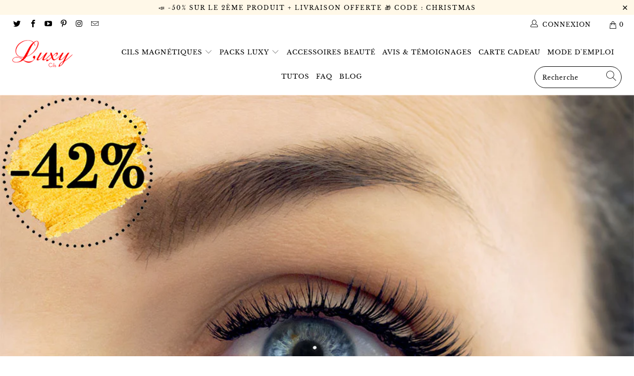

--- FILE ---
content_type: text/html; charset=utf-8
request_url: https://www.luxycils.com/fr-be/collections/40now
body_size: 38261
content:


 <!DOCTYPE html>
<html lang="fr"> <head>

<!-- Google tag (gtag.js) -->
<script async src="https://www.googletagmanager.com/gtag/js?id=G-BG0H3VDBZH"></script>
<script>
  window.dataLayer = window.dataLayer || [];
  function gtag(){dataLayer.push(arguments);}
  gtag('js', new Date());

  gtag('config', 'G-BG0H3VDBZH');
</script>
  
<meta name="google-site-verification" content="wMh-VPVrDX7gqzL4vf0Z0SrX91eVnyhBGaUfDr5wlKQ" /> <!-- Google Tag Manager -->
<script>
    (function(w,d,s,l,i){w[l]=w[l]||[];w[l].push({"gtm.start":
    new Date().getTime(),event:"gtm.js"});var f=d.getElementsByTagName(s)[0],
    j=d.createElement(s),dl=l!="dataLayer"?"&l="+l:"";j.async=true;j.src=
    "https://www.googletagmanager.com/gtm.js?id="+i+dl;f.parentNode.insertBefore(j,f);
    })(window,document,"script","dataLayer","GTM-WQP7RLK");
</script>
<!-- End Google Tag Manager -->
<script>
    window.dataLayer = window.dataLayer || [];
</script> <meta charset="utf-8"> <meta http-equiv="cleartype" content="on"> <meta name="robots" content="index,follow"> <!-- Mobile Specific Metas --> <meta name="HandheldFriendly" content="True"> <meta name="MobileOptimized" content="320"> <meta name="viewport" content="width=device-width,initial-scale=1"> <meta name="theme-color" content="#ffffff"> <title>
      40now - LuxyCils</title> <link rel="preconnect dns-prefetch" href="https://fonts.shopifycdn.com" /> <link rel="preconnect dns-prefetch" href="https://cdn.shopify.com" /> <link rel="preconnect dns-prefetch" href="https://v.shopify.com" /> <link rel="preconnect dns-prefetch" href="https://cdn.shopifycloud.com" /> <link rel="preconnect dns-prefetch" href="https://productreviews.shopifycdn.com" /> <link rel="stylesheet" href="https://cdnjs.cloudflare.com/ajax/libs/fancybox/3.5.6/jquery.fancybox.css"> <!-- Stylesheets for Turbo 4.1.2 --> <link href="//www.luxycils.com/cdn/shop/t/53/assets/styles.scss.css?v=75095700934623487301762349648" rel="stylesheet" type="text/css" media="all" /> <link href="//www.luxycils.com/cdn/shop/t/53/assets/at_css.css?v=6395637876043160671701858239" rel="stylesheet" type="text/css" media="all" /> <script>
      window.lazySizesConfig = window.lazySizesConfig || {};

      lazySizesConfig.expand = 300;
      lazySizesConfig.loadHidden = false;

      /*! lazysizes - v4.1.4 */
      !function(a,b){var c=b(a,a.document);a.lazySizes=c,"object"==typeof module&&module.exports&&(module.exports=c)}(window,function(a,b){"use strict";if(b.getElementsByClassName){var c,d,e=b.documentElement,f=a.Date,g=a.HTMLPictureElement,h="addEventListener",i="getAttribute",j=a[h],k=a.setTimeout,l=a.requestAnimationFrame||k,m=a.requestIdleCallback,n=/^picture$/i,o=["load","error","lazyincluded","_lazyloaded"],p={},q=Array.prototype.forEach,r=function(a,b){return p[b]||(p[b]=new RegExp("(\\s|^)"+b+"(\\s|$)")),p[b].test(a[i]("class")||"")&&p[b]},s=function(a,b){r(a,b)||a.setAttribute("class",(a[i]("class")||"").trim()+" "+b)},t=function(a,b){var c;(c=r(a,b))&&a.setAttribute("class",(a[i]("class")||"").replace(c," "))},u=function(a,b,c){var d=c?h:"removeEventListener";c&&u(a,b),o.forEach(function(c){a[d](c,b)})},v=function(a,d,e,f,g){var h=b.createEvent("Event");return e||(e={}),e.instance=c,h.initEvent(d,!f,!g),h.detail=e,a.dispatchEvent(h),h},w=function(b,c){var e;!g&&(e=a.picturefill||d.pf)?(c&&c.src&&!b[i]("srcset")&&b.setAttribute("srcset",c.src),e({reevaluate:!0,elements:[b]})):c&&c.src&&(b.src=c.src)},x=function(a,b){return(getComputedStyle(a,null)||{})[b]},y=function(a,b,c){for(c=c||a.offsetWidth;c<d.minSize&&b&&!a._lazysizesWidth;)c=b.offsetWidth,b=b.parentNode;return c},z=function(){var a,c,d=[],e=[],f=d,g=function(){var b=f;for(f=d.length?e:d,a=!0,c=!1;b.length;)b.shift()();a=!1},h=function(d,e){a&&!e?d.apply(this,arguments):(f.push(d),c||(c=!0,(b.hidden?k:l)(g)))};return h._lsFlush=g,h}(),A=function(a,b){return b?function(){z(a)}:function(){var b=this,c=arguments;z(function(){a.apply(b,c)})}},B=function(a){var b,c=0,e=d.throttleDelay,g=d.ricTimeout,h=function(){b=!1,c=f.now(),a()},i=m&&g>49?function(){m(h,{timeout:g}),g!==d.ricTimeout&&(g=d.ricTimeout)}:A(function(){k(h)},!0);return function(a){var d;(a=a===!0)&&(g=33),b||(b=!0,d=e-(f.now()-c),0>d&&(d=0),a||9>d?i():k(i,d))}},C=function(a){var b,c,d=99,e=function(){b=null,a()},g=function(){var a=f.now()-c;d>a?k(g,d-a):(m||e)(e)};return function(){c=f.now(),b||(b=k(g,d))}};!function(){var b,c={lazyClass:"lazyload",loadedClass:"lazyloaded",loadingClass:"lazyloading",preloadClass:"lazypreload",errorClass:"lazyerror",autosizesClass:"lazyautosizes",srcAttr:"data-src",srcsetAttr:"data-srcset",sizesAttr:"data-sizes",minSize:40,customMedia:{},init:!0,expFactor:1.5,hFac:.8,loadMode:2,loadHidden:!0,ricTimeout:0,throttleDelay:125};d=a.lazySizesConfig||a.lazysizesConfig||{};for(b in c)b in d||(d[b]=c[b]);a.lazySizesConfig=d,k(function(){d.init&&F()})}();var D=function(){var g,l,m,o,p,y,D,F,G,H,I,J,K,L,M=/^img$/i,N=/^iframe$/i,O="onscroll"in a&&!/(gle|ing)bot/.test(navigator.userAgent),P=0,Q=0,R=0,S=-1,T=function(a){R--,a&&a.target&&u(a.target,T),(!a||0>R||!a.target)&&(R=0)},U=function(a,c){var d,f=a,g="hidden"==x(b.body,"visibility")||"hidden"!=x(a.parentNode,"visibility")&&"hidden"!=x(a,"visibility");for(F-=c,I+=c,G-=c,H+=c;g&&(f=f.offsetParent)&&f!=b.body&&f!=e;)g=(x(f,"opacity")||1)>0,g&&"visible"!=x(f,"overflow")&&(d=f.getBoundingClientRect(),g=H>d.left&&G<d.right&&I>d.top-1&&F<d.bottom+1);return g},V=function(){var a,f,h,j,k,m,n,p,q,r=c.elements;if((o=d.loadMode)&&8>R&&(a=r.length)){f=0,S++,null==K&&("expand"in d||(d.expand=e.clientHeight>500&&e.clientWidth>500?500:370),J=d.expand,K=J*d.expFactor),K>Q&&1>R&&S>2&&o>2&&!b.hidden?(Q=K,S=0):Q=o>1&&S>1&&6>R?J:P;for(;a>f;f++)if(r[f]&&!r[f]._lazyRace)if(O)if((p=r[f][i]("data-expand"))&&(m=1*p)||(m=Q),q!==m&&(y=innerWidth+m*L,D=innerHeight+m,n=-1*m,q=m),h=r[f].getBoundingClientRect(),(I=h.bottom)>=n&&(F=h.top)<=D&&(H=h.right)>=n*L&&(G=h.left)<=y&&(I||H||G||F)&&(d.loadHidden||"hidden"!=x(r[f],"visibility"))&&(l&&3>R&&!p&&(3>o||4>S)||U(r[f],m))){if(ba(r[f]),k=!0,R>9)break}else!k&&l&&!j&&4>R&&4>S&&o>2&&(g[0]||d.preloadAfterLoad)&&(g[0]||!p&&(I||H||G||F||"auto"!=r[f][i](d.sizesAttr)))&&(j=g[0]||r[f]);else ba(r[f]);j&&!k&&ba(j)}},W=B(V),X=function(a){s(a.target,d.loadedClass),t(a.target,d.loadingClass),u(a.target,Z),v(a.target,"lazyloaded")},Y=A(X),Z=function(a){Y({target:a.target})},$=function(a,b){try{a.contentWindow.location.replace(b)}catch(c){a.src=b}},_=function(a){var b,c=a[i](d.srcsetAttr);(b=d.customMedia[a[i]("data-media")||a[i]("media")])&&a.setAttribute("media",b),c&&a.setAttribute("srcset",c)},aa=A(function(a,b,c,e,f){var g,h,j,l,o,p;(o=v(a,"lazybeforeunveil",b)).defaultPrevented||(e&&(c?s(a,d.autosizesClass):a.setAttribute("sizes",e)),h=a[i](d.srcsetAttr),g=a[i](d.srcAttr),f&&(j=a.parentNode,l=j&&n.test(j.nodeName||"")),p=b.firesLoad||"src"in a&&(h||g||l),o={target:a},p&&(u(a,T,!0),clearTimeout(m),m=k(T,2500),s(a,d.loadingClass),u(a,Z,!0)),l&&q.call(j.getElementsByTagName("source"),_),h?a.setAttribute("srcset",h):g&&!l&&(N.test(a.nodeName)?$(a,g):a.src=g),f&&(h||l)&&w(a,{src:g})),a._lazyRace&&delete a._lazyRace,t(a,d.lazyClass),z(function(){(!p||a.complete&&a.naturalWidth>1)&&(p?T(o):R--,X(o))},!0)}),ba=function(a){var b,c=M.test(a.nodeName),e=c&&(a[i](d.sizesAttr)||a[i]("sizes")),f="auto"==e;(!f&&l||!c||!a[i]("src")&&!a.srcset||a.complete||r(a,d.errorClass)||!r(a,d.lazyClass))&&(b=v(a,"lazyunveilread").detail,f&&E.updateElem(a,!0,a.offsetWidth),a._lazyRace=!0,R++,aa(a,b,f,e,c))},ca=function(){if(!l){if(f.now()-p<999)return void k(ca,999);var a=C(function(){d.loadMode=3,W()});l=!0,d.loadMode=3,W(),j("scroll",function(){3==d.loadMode&&(d.loadMode=2),a()},!0)}};return{_:function(){p=f.now(),c.elements=b.getElementsByClassName(d.lazyClass),g=b.getElementsByClassName(d.lazyClass+" "+d.preloadClass),L=d.hFac,j("scroll",W,!0),j("resize",W,!0),a.MutationObserver?new MutationObserver(W).observe(e,{childList:!0,subtree:!0,attributes:!0}):(e[h]("DOMNodeInserted",W,!0),e[h]("DOMAttrModified",W,!0),setInterval(W,999)),j("hashchange",W,!0),["focus","mouseover","click","load","transitionend","animationend","webkitAnimationEnd"].forEach(function(a){b[h](a,W,!0)}),/d$|^c/.test(b.readyState)?ca():(j("load",ca),b[h]("DOMContentLoaded",W),k(ca,2e4)),c.elements.length?(V(),z._lsFlush()):W()},checkElems:W,unveil:ba}}(),E=function(){var a,c=A(function(a,b,c,d){var e,f,g;if(a._lazysizesWidth=d,d+="px",a.setAttribute("sizes",d),n.test(b.nodeName||""))for(e=b.getElementsByTagName("source"),f=0,g=e.length;g>f;f++)e[f].setAttribute("sizes",d);c.detail.dataAttr||w(a,c.detail)}),e=function(a,b,d){var e,f=a.parentNode;f&&(d=y(a,f,d),e=v(a,"lazybeforesizes",{width:d,dataAttr:!!b}),e.defaultPrevented||(d=e.detail.width,d&&d!==a._lazysizesWidth&&c(a,f,e,d)))},f=function(){var b,c=a.length;if(c)for(b=0;c>b;b++)e(a[b])},g=C(f);return{_:function(){a=b.getElementsByClassName(d.autosizesClass),j("resize",g)},checkElems:g,updateElem:e}}(),F=function(){F.i||(F.i=!0,E._(),D._())};return c={cfg:d,autoSizer:E,loader:D,init:F,uP:w,aC:s,rC:t,hC:r,fire:v,gW:y,rAF:z}}});

      /*! lazysizes - v4.1.4 */
      !function(a,b){var c=function(){b(a.lazySizes),a.removeEventListener("lazyunveilread",c,!0)};b=b.bind(null,a,a.document),"object"==typeof module&&module.exports?b(require("lazysizes")):a.lazySizes?c():a.addEventListener("lazyunveilread",c,!0)}(window,function(a,b,c){"use strict";function d(){this.ratioElems=b.getElementsByClassName("lazyaspectratio"),this._setupEvents(),this.processImages()}if(a.addEventListener){var e,f,g,h=Array.prototype.forEach,i=/^picture$/i,j="data-aspectratio",k="img["+j+"]",l=function(b){return a.matchMedia?(l=function(a){return!a||(matchMedia(a)||{}).matches})(b):a.Modernizr&&Modernizr.mq?!b||Modernizr.mq(b):!b},m=c.aC,n=c.rC,o=c.cfg;d.prototype={_setupEvents:function(){var a=this,c=function(b){b.naturalWidth<36?a.addAspectRatio(b,!0):a.removeAspectRatio(b,!0)},d=function(){a.processImages()};b.addEventListener("load",function(a){a.target.getAttribute&&a.target.getAttribute(j)&&c(a.target)},!0),addEventListener("resize",function(){var b,d=function(){h.call(a.ratioElems,c)};return function(){clearTimeout(b),b=setTimeout(d,99)}}()),b.addEventListener("DOMContentLoaded",d),addEventListener("load",d)},processImages:function(a){var c,d;a||(a=b),c="length"in a&&!a.nodeName?a:a.querySelectorAll(k);for(d=0;d<c.length;d++)c[d].naturalWidth>36?this.removeAspectRatio(c[d]):this.addAspectRatio(c[d])},getSelectedRatio:function(a){var b,c,d,e,f,g=a.parentNode;if(g&&i.test(g.nodeName||""))for(d=g.getElementsByTagName("source"),b=0,c=d.length;c>b;b++)if(e=d[b].getAttribute("data-media")||d[b].getAttribute("media"),o.customMedia[e]&&(e=o.customMedia[e]),l(e)){f=d[b].getAttribute(j);break}return f||a.getAttribute(j)||""},parseRatio:function(){var a=/^\s*([+\d\.]+)(\s*[\/x]\s*([+\d\.]+))?\s*$/,b={};return function(c){var d;return!b[c]&&(d=c.match(a))&&(d[3]?b[c]=d[1]/d[3]:b[c]=1*d[1]),b[c]}}(),addAspectRatio:function(b,c){var d,e=b.offsetWidth,f=b.offsetHeight;return c||m(b,"lazyaspectratio"),36>e&&0>=f?void((e||f&&a.console)&&console.log("Define width or height of image, so we can calculate the other dimension")):(d=this.getSelectedRatio(b),d=this.parseRatio(d),void(d&&(e?b.style.height=e/d+"px":b.style.width=f*d+"px")))},removeAspectRatio:function(a){n(a,"lazyaspectratio"),a.style.height="",a.style.width="",a.removeAttribute(j)}},f=function(){g=a.jQuery||a.Zepto||a.shoestring||a.$,g&&g.fn&&!g.fn.imageRatio&&g.fn.filter&&g.fn.add&&g.fn.find?g.fn.imageRatio=function(){return e.processImages(this.find(k).add(this.filter(k))),this}:g=!1},f(),setTimeout(f),e=new d,a.imageRatio=e,"object"==typeof module&&module.exports?module.exports=e:"function"==typeof define&&define.amd&&define(e)}});

        /*! lazysizes - v4.1.5 */
        !function(a,b){var c=function(){b(a.lazySizes),a.removeEventListener("lazyunveilread",c,!0)};b=b.bind(null,a,a.document),"object"==typeof module&&module.exports?b(require("lazysizes")):a.lazySizes?c():a.addEventListener("lazyunveilread",c,!0)}(window,function(a,b,c){"use strict";if(a.addEventListener){var d=/\s+/g,e=/\s*\|\s+|\s+\|\s*/g,f=/^(.+?)(?:\s+\[\s*(.+?)\s*\])(?:\s+\[\s*(.+?)\s*\])?$/,g=/^\s*\(*\s*type\s*:\s*(.+?)\s*\)*\s*$/,h=/\(|\)|'/,i={contain:1,cover:1},j=function(a){var b=c.gW(a,a.parentNode);return(!a._lazysizesWidth||b>a._lazysizesWidth)&&(a._lazysizesWidth=b),a._lazysizesWidth},k=function(a){var b;return b=(getComputedStyle(a)||{getPropertyValue:function(){}}).getPropertyValue("background-size"),!i[b]&&i[a.style.backgroundSize]&&(b=a.style.backgroundSize),b},l=function(a,b){if(b){var c=b.match(g);c&&c[1]?a.setAttribute("type",c[1]):a.setAttribute("media",lazySizesConfig.customMedia[b]||b)}},m=function(a,c,g){var h=b.createElement("picture"),i=c.getAttribute(lazySizesConfig.sizesAttr),j=c.getAttribute("data-ratio"),k=c.getAttribute("data-optimumx");c._lazybgset&&c._lazybgset.parentNode==c&&c.removeChild(c._lazybgset),Object.defineProperty(g,"_lazybgset",{value:c,writable:!0}),Object.defineProperty(c,"_lazybgset",{value:h,writable:!0}),a=a.replace(d," ").split(e),h.style.display="none",g.className=lazySizesConfig.lazyClass,1!=a.length||i||(i="auto"),a.forEach(function(a){var c,d=b.createElement("source");i&&"auto"!=i&&d.setAttribute("sizes",i),(c=a.match(f))?(d.setAttribute(lazySizesConfig.srcsetAttr,c[1]),l(d,c[2]),l(d,c[3])):d.setAttribute(lazySizesConfig.srcsetAttr,a),h.appendChild(d)}),i&&(g.setAttribute(lazySizesConfig.sizesAttr,i),c.removeAttribute(lazySizesConfig.sizesAttr),c.removeAttribute("sizes")),k&&g.setAttribute("data-optimumx",k),j&&g.setAttribute("data-ratio",j),h.appendChild(g),c.appendChild(h)},n=function(a){if(a.target._lazybgset){var b=a.target,d=b._lazybgset,e=b.currentSrc||b.src;if(e){var f=c.fire(d,"bgsetproxy",{src:e,useSrc:h.test(e)?JSON.stringify(e):e});f.defaultPrevented||(d.style.backgroundImage="url("+f.detail.useSrc+")")}b._lazybgsetLoading&&(c.fire(d,"_lazyloaded",{},!1,!0),delete b._lazybgsetLoading)}};addEventListener("lazybeforeunveil",function(a){var d,e,f;!a.defaultPrevented&&(d=a.target.getAttribute("data-bgset"))&&(f=a.target,e=b.createElement("img"),e.alt="",e._lazybgsetLoading=!0,a.detail.firesLoad=!0,m(d,f,e),setTimeout(function(){c.loader.unveil(e),c.rAF(function(){c.fire(e,"_lazyloaded",{},!0,!0),e.complete&&n({target:e})})}))}),b.addEventListener("load",n,!0),a.addEventListener("lazybeforesizes",function(a){if(a.detail.instance==c&&a.target._lazybgset&&a.detail.dataAttr){var b=a.target._lazybgset,d=k(b);i[d]&&(a.target._lazysizesParentFit=d,c.rAF(function(){a.target.setAttribute("data-parent-fit",d),a.target._lazysizesParentFit&&delete a.target._lazysizesParentFit}))}},!0),b.documentElement.addEventListener("lazybeforesizes",function(a){!a.defaultPrevented&&a.target._lazybgset&&a.detail.instance==c&&(a.detail.width=j(a.target._lazybgset))})}});</script> <meta name="description" content="40% de Réduction immédiate supplémentaire sur cette séléction avec le code:  40NOW" /> <link rel="shortcut icon" type="image/x-icon" href="//www.luxycils.com/cdn/shop/files/L-Luxy-Logo-2-opti_180x180.jpg?v=1613796018"> <link rel="apple-touch-icon" href="//www.luxycils.com/cdn/shop/files/L-Luxy-Logo-2-opti_180x180.jpg?v=1613796018"/> <link rel="apple-touch-icon" sizes="57x57" href="//www.luxycils.com/cdn/shop/files/L-Luxy-Logo-2-opti_57x57.jpg?v=1613796018"/> <link rel="apple-touch-icon" sizes="60x60" href="//www.luxycils.com/cdn/shop/files/L-Luxy-Logo-2-opti_60x60.jpg?v=1613796018"/> <link rel="apple-touch-icon" sizes="72x72" href="//www.luxycils.com/cdn/shop/files/L-Luxy-Logo-2-opti_72x72.jpg?v=1613796018"/> <link rel="apple-touch-icon" sizes="76x76" href="//www.luxycils.com/cdn/shop/files/L-Luxy-Logo-2-opti_76x76.jpg?v=1613796018"/> <link rel="apple-touch-icon" sizes="114x114" href="//www.luxycils.com/cdn/shop/files/L-Luxy-Logo-2-opti_114x114.jpg?v=1613796018"/> <link rel="apple-touch-icon" sizes="180x180" href="//www.luxycils.com/cdn/shop/files/L-Luxy-Logo-2-opti_180x180.jpg?v=1613796018"/> <link rel="apple-touch-icon" sizes="228x228" href="//www.luxycils.com/cdn/shop/files/L-Luxy-Logo-2-opti_228x228.jpg?v=1613796018"/> <link rel="canonical" href="https://www.luxycils.com/fr-be/collections/40now" /> <script>window.performance && window.performance.mark && window.performance.mark('shopify.content_for_header.start');</script><meta name="google-site-verification" content="eexIws7PlqpCDGXLu34DbPuTFVywRv7wb5st0yUePww">
<meta name="google-site-verification" content="wMh-VPVrDX7gqzL4vf0Z0SrX91eVnyhBGaUfDr5wlKQ">
<meta id="shopify-digital-wallet" name="shopify-digital-wallet" content="/7178125364/digital_wallets/dialog">
<link rel="alternate" type="application/atom+xml" title="Feed" href="/fr-be/collections/40now.atom" />
<link rel="alternate" hreflang="x-default" href="https://www.luxycils.com/collections/40now">
<link rel="alternate" hreflang="fr-DE" href="https://www.luxycils.com/fr-de/collections/40now">
<link rel="alternate" hreflang="de-DE" href="https://www.luxycils.com/de-de/collections/40now">
<link rel="alternate" hreflang="fr-BE" href="https://www.luxycils.com/fr-be/collections/40now">
<link rel="alternate" hreflang="fr-CA" href="https://www.luxycils.com/fr-ca/collections/40now">
<link rel="alternate" hreflang="en-CA" href="https://www.luxycils.com/en-ca/collections/40now">
<link rel="alternate" hreflang="fr-GB" href="https://www.luxycils.com/fr-uk/collections/40now">
<link rel="alternate" hreflang="en-GB" href="https://www.luxycils.com/en-uk/collections/40now">
<link rel="alternate" hreflang="fr-US" href="https://www.luxycils.com/fr-us/collections/40now">
<link rel="alternate" hreflang="en-US" href="https://www.luxycils.com/en-us/collections/40now">
<link rel="alternate" type="application/json+oembed" href="https://www.luxycils.com/fr-be/collections/40now.oembed">
<script async="async" src="/checkouts/internal/preloads.js?locale=fr-BE"></script>
<script id="shopify-features" type="application/json">{"accessToken":"8eb51f487219e9494bf2604cabe44156","betas":["rich-media-storefront-analytics"],"domain":"www.luxycils.com","predictiveSearch":true,"shopId":7178125364,"locale":"fr"}</script>
<script>var Shopify = Shopify || {};
Shopify.shop = "luxycils.myshopify.com";
Shopify.locale = "fr";
Shopify.currency = {"active":"EUR","rate":"1.0"};
Shopify.country = "BE";
Shopify.theme = {"name":"新模板 | GCB ATS Dev | LT V2 + Pic","id":160194953560,"schema_name":"Turbo","schema_version":"4.1.2","theme_store_id":null,"role":"main"};
Shopify.theme.handle = "null";
Shopify.theme.style = {"id":null,"handle":null};
Shopify.cdnHost = "www.luxycils.com/cdn";
Shopify.routes = Shopify.routes || {};
Shopify.routes.root = "/fr-be/";</script>
<script type="module">!function(o){(o.Shopify=o.Shopify||{}).modules=!0}(window);</script>
<script>!function(o){function n(){var o=[];function n(){o.push(Array.prototype.slice.apply(arguments))}return n.q=o,n}var t=o.Shopify=o.Shopify||{};t.loadFeatures=n(),t.autoloadFeatures=n()}(window);</script>
<script id="shop-js-analytics" type="application/json">{"pageType":"collection"}</script>
<script defer="defer" async type="module" src="//www.luxycils.com/cdn/shopifycloud/shop-js/modules/v2/client.init-shop-cart-sync_CK653pj-.fr.esm.js"></script>
<script defer="defer" async type="module" src="//www.luxycils.com/cdn/shopifycloud/shop-js/modules/v2/chunk.common_THX2l5vq.esm.js"></script>
<script type="module">
  await import("//www.luxycils.com/cdn/shopifycloud/shop-js/modules/v2/client.init-shop-cart-sync_CK653pj-.fr.esm.js");
await import("//www.luxycils.com/cdn/shopifycloud/shop-js/modules/v2/chunk.common_THX2l5vq.esm.js");

  window.Shopify.SignInWithShop?.initShopCartSync?.({"fedCMEnabled":true,"windoidEnabled":true});

</script>
<script>(function() {
  var isLoaded = false;
  function asyncLoad() {
    if (isLoaded) return;
    isLoaded = true;
    var urls = ["https:\/\/loox.io\/widget\/4yZyke2nIU\/loox.1552138431046.js?shop=luxycils.myshopify.com","\/\/cdn.shopify.com\/proxy\/e49d43c1ad42c26603d55e5b44a8d9b4902fe64a3b0b412201701ddcdfe6aea8\/storage.googleapis.com\/singleton-software-bucket\/salesmotivator\/prod\/main.js?shop=luxycils.myshopify.com\u0026sp-cache-control=cHVibGljLCBtYXgtYWdlPTkwMA","\/\/cdn.shopify.com\/proxy\/bb2243cde7ec48b6dc972c1f21fb7101c1b466ca7417dc236e7ddda9dd11b3d0\/storage.googleapis.com\/adnabu-shopify\/online-store\/8f0b019351aa44a38a426a9c1715146275.min.js?shop=luxycils.myshopify.com\u0026sp-cache-control=cHVibGljLCBtYXgtYWdlPTkwMA"];
    for (var i = 0; i <urls.length; i++) {
      var s = document.createElement('script');
      s.type = 'text/javascript';
      s.async = true;
      s.src = urls[i];
      var x = document.getElementsByTagName('script')[0];
      x.parentNode.insertBefore(s, x);
    }
  };
  if(window.attachEvent) {
    window.attachEvent('onload', asyncLoad);
  } else {
    window.addEventListener('load', asyncLoad, false);
  }
})();</script>
<script id="__st">var __st={"a":7178125364,"offset":3600,"reqid":"8f212252-2c8c-4562-8fd8-c67ac56fe3f3-1767699556","pageurl":"www.luxycils.com\/fr-be\/collections\/40now","u":"697eef263270","p":"collection","rtyp":"collection","rid":266080518238};</script>
<script>window.ShopifyPaypalV4VisibilityTracking = true;</script>
<script id="captcha-bootstrap">!function(){'use strict';const t='contact',e='account',n='new_comment',o=[[t,t],['blogs',n],['comments',n],[t,'customer']],c=[[e,'customer_login'],[e,'guest_login'],[e,'recover_customer_password'],[e,'create_customer']],r=t=>t.map((([t,e])=>`form[action*='/${t}']:not([data-nocaptcha='true']) input[name='form_type'][value='${e}']`)).join(','),a=t=>()=>t?[...document.querySelectorAll(t)].map((t=>t.form)):[];function s(){const t=[...o],e=r(t);return a(e)}const i='password',u='form_key',d=['recaptcha-v3-token','g-recaptcha-response','h-captcha-response',i],f=()=>{try{return window.sessionStorage}catch{return}},m='__shopify_v',_=t=>t.elements[u];function p(t,e,n=!1){try{const o=window.sessionStorage,c=JSON.parse(o.getItem(e)),{data:r}=function(t){const{data:e,action:n}=t;return t[m]||n?{data:e,action:n}:{data:t,action:n}}(c);for(const[e,n]of Object.entries(r))t.elements[e]&&(t.elements[e].value=n);n&&o.removeItem(e)}catch(o){console.error('form repopulation failed',{error:o})}}const l='form_type',E='cptcha';function T(t){t.dataset[E]=!0}const w=window,h=w.document,L='Shopify',v='ce_forms',y='captcha';let A=!1;((t,e)=>{const n=(g='f06e6c50-85a8-45c8-87d0-21a2b65856fe',I='https://cdn.shopify.com/shopifycloud/storefront-forms-hcaptcha/ce_storefront_forms_captcha_hcaptcha.v1.5.2.iife.js',D={infoText:'Protégé par hCaptcha',privacyText:'Confidentialité',termsText:'Conditions'},(t,e,n)=>{const o=w[L][v],c=o.bindForm;if(c)return c(t,g,e,D).then(n);var r;o.q.push([[t,g,e,D],n]),r=I,A||(h.body.append(Object.assign(h.createElement('script'),{id:'captcha-provider',async:!0,src:r})),A=!0)});var g,I,D;w[L]=w[L]||{},w[L][v]=w[L][v]||{},w[L][v].q=[],w[L][y]=w[L][y]||{},w[L][y].protect=function(t,e){n(t,void 0,e),T(t)},Object.freeze(w[L][y]),function(t,e,n,w,h,L){const[v,y,A,g]=function(t,e,n){const i=e?o:[],u=t?c:[],d=[...i,...u],f=r(d),m=r(i),_=r(d.filter((([t,e])=>n.includes(e))));return[a(f),a(m),a(_),s()]}(w,h,L),I=t=>{const e=t.target;return e instanceof HTMLFormElement?e:e&&e.form},D=t=>v().includes(t);t.addEventListener('submit',(t=>{const e=I(t);if(!e)return;const n=D(e)&&!e.dataset.hcaptchaBound&&!e.dataset.recaptchaBound,o=_(e),c=g().includes(e)&&(!o||!o.value);(n||c)&&t.preventDefault(),c&&!n&&(function(t){try{if(!f())return;!function(t){const e=f();if(!e)return;const n=_(t);if(!n)return;const o=n.value;o&&e.removeItem(o)}(t);const e=Array.from(Array(32),(()=>Math.random().toString(36)[2])).join('');!function(t,e){_(t)||t.append(Object.assign(document.createElement('input'),{type:'hidden',name:u})),t.elements[u].value=e}(t,e),function(t,e){const n=f();if(!n)return;const o=[...t.querySelectorAll(`input[type='${i}']`)].map((({name:t})=>t)),c=[...d,...o],r={};for(const[a,s]of new FormData(t).entries())c.includes(a)||(r[a]=s);n.setItem(e,JSON.stringify({[m]:1,action:t.action,data:r}))}(t,e)}catch(e){console.error('failed to persist form',e)}}(e),e.submit())}));const S=(t,e)=>{t&&!t.dataset[E]&&(n(t,e.some((e=>e===t))),T(t))};for(const o of['focusin','change'])t.addEventListener(o,(t=>{const e=I(t);D(e)&&S(e,y())}));const B=e.get('form_key'),M=e.get(l),P=B&&M;t.addEventListener('DOMContentLoaded',(()=>{const t=y();if(P)for(const e of t)e.elements[l].value===M&&p(e,B);[...new Set([...A(),...v().filter((t=>'true'===t.dataset.shopifyCaptcha))])].forEach((e=>S(e,t)))}))}(h,new URLSearchParams(w.location.search),n,t,e,['guest_login'])})(!0,!0)}();</script>
<script integrity="sha256-4kQ18oKyAcykRKYeNunJcIwy7WH5gtpwJnB7kiuLZ1E=" data-source-attribution="shopify.loadfeatures" defer="defer" src="//www.luxycils.com/cdn/shopifycloud/storefront/assets/storefront/load_feature-a0a9edcb.js" crossorigin="anonymous"></script>
<script data-source-attribution="shopify.dynamic_checkout.dynamic.init">var Shopify=Shopify||{};Shopify.PaymentButton=Shopify.PaymentButton||{isStorefrontPortableWallets:!0,init:function(){window.Shopify.PaymentButton.init=function(){};var t=document.createElement("script");t.src="https://www.luxycils.com/cdn/shopifycloud/portable-wallets/latest/portable-wallets.fr.js",t.type="module",document.head.appendChild(t)}};
</script>
<script data-source-attribution="shopify.dynamic_checkout.buyer_consent">
  function portableWalletsHideBuyerConsent(e){var t=document.getElementById("shopify-buyer-consent"),n=document.getElementById("shopify-subscription-policy-button");t&&n&&(t.classList.add("hidden"),t.setAttribute("aria-hidden","true"),n.removeEventListener("click",e))}function portableWalletsShowBuyerConsent(e){var t=document.getElementById("shopify-buyer-consent"),n=document.getElementById("shopify-subscription-policy-button");t&&n&&(t.classList.remove("hidden"),t.removeAttribute("aria-hidden"),n.addEventListener("click",e))}window.Shopify?.PaymentButton&&(window.Shopify.PaymentButton.hideBuyerConsent=portableWalletsHideBuyerConsent,window.Shopify.PaymentButton.showBuyerConsent=portableWalletsShowBuyerConsent);
</script>
<script data-source-attribution="shopify.dynamic_checkout.cart.bootstrap">document.addEventListener("DOMContentLoaded",(function(){function t(){return document.querySelector("shopify-accelerated-checkout-cart, shopify-accelerated-checkout")}if(t())Shopify.PaymentButton.init();else{new MutationObserver((function(e,n){t()&&(Shopify.PaymentButton.init(),n.disconnect())})).observe(document.body,{childList:!0,subtree:!0})}}));
</script>
<link id="shopify-accelerated-checkout-styles" rel="stylesheet" media="screen" href="https://www.luxycils.com/cdn/shopifycloud/portable-wallets/latest/accelerated-checkout-backwards-compat.css" crossorigin="anonymous">
<style id="shopify-accelerated-checkout-cart">
        #shopify-buyer-consent {
  margin-top: 1em;
  display: inline-block;
  width: 100%;
}

#shopify-buyer-consent.hidden {
  display: none;
}

#shopify-subscription-policy-button {
  background: none;
  border: none;
  padding: 0;
  text-decoration: underline;
  font-size: inherit;
  cursor: pointer;
}

#shopify-subscription-policy-button::before {
  box-shadow: none;
}

      </style>

<script>window.performance && window.performance.mark && window.performance.mark('shopify.content_for_header.end');</script>

    

<meta name="author" content="LuxyCils">
<meta property="og:url" content="https://www.luxycils.com/fr-be/collections/40now">
<meta property="og:site_name" content="LuxyCils"> <meta property="og:type" content="product.group"> <meta property="og:title" content="40now"> <meta property="og:image" content="https://www.luxycils.com/cdn/shop/files/Sans-titre-1_600x600.jpg?v=1614294421"> <meta property="og:image:secure_url" content="https://www.luxycils.com/cdn/shop/files/Sans-titre-1_600x600.jpg?v=1614294421"> <meta property="og:image:width" content="800"> <meta property="og:image:height" content="800"> <meta property="og:image" content="https://www.luxycils.com/cdn/shop/products/Longueur-Sublime-faux-cils-magnetiques-luxycils_600x.jpg?v=1655813487"> <meta property="og:image:secure_url" content="https://www.luxycils.com/cdn/shop/products/Longueur-Sublime-faux-cils-magnetiques-luxycils_600x.jpg?v=1655813487"> <meta property="og:description" content="40% de Réduction immédiate supplémentaire sur cette séléction avec le code:  40NOW"> <meta name="twitter:site" content="@LuxyCils">

<meta name="twitter:card" content="summary">

    
    
  
	<script>var loox_global_hash = '1766139404198';</script><style>.loox-reviews-default { max-width: 1200px; margin: 0 auto; }.loox-rating .loox-icon { color:#EDC900; }
:root { --lxs-rating-icon-color: #EDC900; }</style>
    
    
<script type="text/javascript">
    //var sm_quantity_selector_attr = 'id';
  	if (window.location.pathname == '/collections/all') {
      	window.location.replace('/collections/all-products');
  	}
  	
    var sm_is_cart_page = false;
	
</script>

<style>
#gift_container, #gift_container .giftContainerContent, #smProductDetailGiftWrapper {
  all: unset;
}

#gift_container .giftContainerContent *, #smProductDetailGiftWrapper * {
	all: unset;
}

#sticky_gift_icon.stickyGartRight {
  	right: 20px;
    bottom: 20px;
}
#sticky_gift_icon {
    position: fixed;
    bottom: 200px;
    right: 15px;
    z-index: 9999;
}
#sticky_gift_icon a {
    text-decoration: none;
    font-size: 20px;
    color: #34495e;
}
#sticky_gift_icon span {
    display: block;
    -webkit-border-radius: 40px;
    -moz-border-radius: 40px;
    border-radius: 40px;
    background-color: rgba(255,255,255,.9);
    -webkit-box-shadow: 1px 1px 5px grey;
    -moz-box-shadow: 1px 1px 5px grey;
    box-shadow: 1px 1px 5px grey;
    padding: 10px;
    width: 40px;
    height: 40px;
    margin: 0 auto;
    line-height: 40px !important;
    text-align: center;
    position: relative;
    box-sizing: content-box !important;
    z-index: 1;
}
#sticky_gift_icon mark {
    -webkit-border-radius: 20px;
    -moz-border-radius: 20px;
    border-radius: 20px;
    border: 2px solid #FFF;
    width: 20px;
    height: 20px;
    background-color: #FF6B6B;
    position: absolute;
    top: -5px;
    left: -10px;
    font-size: 10px;
    line-height: 20px;
    font-family: Roboto,sans-serif;
    color: #FFF;
    font-weight: 700;
    box-sizing: content-box !important;
}
#sticky_gift_icon svg.showGifts {
  	height: 30px;
	width: 30px;
	margin-top: 3px;
}
#sticky_gift_icon svg.hideGifts {
  	height: 25px;
    width: 25px;
    margin-top: 8px;
  	display: none;
}

#gift_container {
  color:black;
  position: fixed;
  z-index: 9999999;
  bottom: 95px;
  right: 20px;
  max-height: 80%;
  overflow-y: scroll;
  overflow-x: hidden;
  -webkit-box-shadow: rgba(0, 0, 0, 0.16) 0px 5px 40px, rgb(0, 0, 0) 0px 5px 0px 0px inset !important;
  -moz-box-shadow: rgba(0, 0, 0, 0.16) 0px 5px 40px, rgb(0, 0, 0) 0px 5px 0px 0px inset !important;
  box-shadow: rgba(0, 0, 0, 0.16) 0px 5px 40px, rgb(0, 0, 0) 0px 5px 0px 0px inset !important;
  -moz-border-radius: 8px;
  -webkit-border-radius: 8px;
  border-radius: 8px;
  font-size: 13px;
  font-family: -apple-system, BlinkMacSystemFont, 'Segoe UI', Roboto, Oxygen, Ubuntu, Cantarell, 'Open Sans', 'Helvetica Neue', sans-serif;
}

#gift_container .giftContainerContent {
  float: right;
  background: white;
  width: 320px;
  position: relative;
  padding: 10px 10px 0px 10px;
  display:none;
}

#gift_container .giftContainerContent .giftWrapper {
    color: black;
  	padding: 5px;
  	margin: 0px 0px 10px;
	background:rgb(255, 255, 255) none repeat scroll 0% 0%;
	border-radius: 5px;
  	-webkit-border-radius: 5px;
  	-moz-border-radius: 5px;
  	-webkit-box-shadow: rgba(0, 0, 0, 0.1) 0px 4px 15px 0px, rgba(0, 0, 0, 0.1) 0px 1px 2px 0px;
  	-moz-box-shadow: rgba(0, 0, 0, 0.1) 0px 4px 15px 0px, rgba(0, 0, 0, 0.1) 0px 1px 2px 0px;
	box-shadow: rgba(0, 0, 0, 0.1) 0px 4px 15px 0px, rgba(0, 0, 0, 0.1) 0px 1px 2px 0px;
	position: relative;
  	display: block;
}

#gift_container .giftContainerContent .orderGiftsTitle, #gift_container .giftContainerContent .productsToOfferGiftsTitle {
  	text-align: center;
	padding: 5px;
	margin: 0 auto;
	font-weight: bold;
	display: block;
	border-bottom: 1px solid gray;
	width: 95%;
}

#gift_container .giftContainerContent ul {
	display: inline;
}
#gift_container .giftContainerContent li{
	padding: 10px 20px;
	display: block;
}
#gift_container .giftContainerContent li img{
	width: 22%;
	float: left;
	display: block;
}
#gift_container .giftContainerContent .smItems{
	width: 70%;
	display: block;
	float: left;
  	margin-left: 5%;
}

#gift_container .giftContainerContent .giftWrapper a {
  	display: inline;
    cursor: pointer;
    text-decoration: underline;
}

#gift_container .giftContainerContent .smAddGiftToCart {
  	padding: 4px 10px;
    margin-top: 4px;
    background:rgba(168, 168, 168, 0.46) none repeat scroll 0% 0%;
    border-radius: 2px;
    position: relative;
    display: block;
    font-weight: bold;
    cursor: pointer;
}

#gift_container .giftContainerContent .giftAlreadyInCart {
  	padding: 5px 20px;
	display: block;
  	text-align: center;
}
#gift_container .giftContainerContent .giftAlreadyInCart a {
  	font-weight: bold;
}
#gift_container .giftContainerContent .removeFromCart {
  	display: block;
    margin-top: 10px;
    cursor: pointer;
    text-decoration: underline;
}


#gift_container .giftContainerContent .item-variants select {
	display: block;
	color: #444;
	padding: .3em 1.0em .3em .3em;
	width: 100%;
	max-width: 100%;
	box-sizing: border-box;
	margin-top: 2px;
	border: 1px solid #aaa;
	-moz-border-radius: .2em;
  	-webkit-border-radius: .2em;
  	border-radius: .2em;
	-moz-appearance: none;
	-webkit-appearance: none;
	appearance: none;
	background-color: #fff;
	background-image: url('data:image/svg+xml;charset=US-ASCII,<svg version="1.1" id="Capa_1" xmlns="http://www.w3.org/2000/svg" xmlns:xlink="http://www.w3.org/1999/xlink" x="0px" y="0px"	 width="292.362px" height="292.362px" viewBox="0 0 292.362 292.362" style="enable-background:new 0 0 292.362 292.362;"	 xml:space="preserve"><g>	<path d="M286.935,69.377c-3.614-3.617-7.898-5.424-12.848-5.424H18.274c-4.952,0-9.233,1.807-12.85,5.424		C1.807,72.998,0,77.279,0,82.228c0,4.948,1.807,9.229,5.424,12.847l127.907,127.907c3.621,3.617,7.902,5.428,12.85,5.428		s9.233-1.811,12.847-5.428L286.935,95.074c3.613-3.617,5.427-7.898,5.427-12.847C292.362,77.279,290.548,72.998,286.935,69.377z"/></g><g></g><g></g><g></g><g></g><g></g><g></g><g></g><g></g><g></g><g></g><g></g><g></g><g></g><g></g><g></g></svg>'), linear-gradient(to bottom, #ffffff 0%,#e5e5e5 100%);
	background-repeat: no-repeat, repeat;
	background-position: right .7em top 50%, 0 0;
	background-size: .65em auto, 100%;
}
#gift_container .giftContainerContent .item-variants select::-ms-expand {
	display: none;
}
#gift_container .giftContainerContent .item-variants select:hover {
	border-color: #888;
}
#gift_container .giftContainerContent .item-variants select:focus {
	border-color: #aaa;
	-moz-box-shadow: 0 0 1px 3px rgba(59, 153, 252, .7);
  	-webkit-box-shadow: 0 0 1px 3px rgba(59, 153, 252, .7);
  	box-shadow: 0 0 1px 3px rgba(59, 153, 252, .7);
	-moz-box-shadow: 0 0 0 3px -moz-mac-focusring;
  	-webkit-box-shadow: 0 0 0 3px -moz-mac-focusring;
  	box-shadow: 0 0 0 3px -moz-mac-focusring;
	color: #222;
	outline: none;
}
#gift_container .giftContainerContent .item-variants select option {
	font-weight:normal;
}

*[dir="rtl"] #gift_container .giftContainerContent .item-variants select, :root:lang(ar) #gift_container .giftContainerContent .item-variants select, :root:lang(iw) #gift_container .giftContainerContent .item-variants select {
	background-position: left .7em top 50%, 0 0;
	padding: .6em .8em .5em 1.4em;
}

#gift_container .giftContainerContent .item-variants select:disabled, #gift_container .giftContainerContent .item-variants select[aria-disabled=true] {
	color: graytext;
	background-image: url('data:image/svg+xml;charset=US-ASCII,<svg version="1.1" id="Capa_1" xmlns="http://www.w3.org/2000/svg" xmlns:xlink="http://www.w3.org/1999/xlink" x="0px" y="0px"	 width="292.362px" height="292.362px" viewBox="0 0 292.362 292.362" style="enable-background:new 0 0 292.362 292.362;"	 xml:space="preserve"><g>	<path d="M286.935,69.377c-3.614-3.617-7.898-5.424-12.848-5.424H18.274c-4.952,0-9.233,1.807-12.85,5.424		C1.807,72.998,0,77.279,0,82.228c0,4.948,1.807,9.229,5.424,12.847l127.907,127.907c3.621,3.617,7.902,5.428,12.85,5.428		s9.233-1.811,12.847-5.428L286.935,95.074c3.613-3.617,5.427-7.898,5.427-12.847C292.362,77.279,290.548,72.998,286.935,69.377z"/></g><g></g><g></g><g></g><g></g><g></g><g></g><g></g><g></g><g></g><g></g><g></g><g></g><g></g><g></g><g></g></svg>'),linear-gradient(to bottom, #ffffff 0%,#e5e5e5 100%);
}
#gift_container .giftContainerContent .item-variants select:disabled:hover, #gift_container .giftContainerContent .item-variants select[aria-disabled=true] {
	border-color: #aaa;
}
#gift_container .giftContainerContent:after {
  bottom: 100%;
  left: 89%;
  border: solid transparent;
  content: " ";
  height: 0;
  width: 0;
  position: absolute;
  pointer-events: none;
  border-bottom-color: white;
  border-width: 8px;
  margin-left: -8px;
}

#gift_container .button {
  background: #6394F8;
  color: white;
  text-align: center;
  padding: 12px;
  text-decoration: none;
  display: block;
  border-radius: 3px;
  font-size: 16px;
  margin: 25px 0 15px 0;
}
#gift_container .button:hover {
  background: #729ef9;
}

#gift_container .clearfix:after {
  content: "";
  display: table;
  clear: both;
}

#gift_container #overlaySection {
  display: none;
  width: 100%;
  height: 100%;
  position: absolute;
  top: 0;
  left: 0;
  background: white;
  opacity: 0.6;
  z-index: 99;
}


#smProductDetailGiftWrapper {
  position: relative;
  font-size: 13px;
  font-family: -apple-system, BlinkMacSystemFont, 'Segoe UI', Roboto, Oxygen, Ubuntu, Cantarell, 'Open Sans', 'Helvetica Neue', sans-serif;
  line-height: 1;
  -webkit-font-smoothing: antialiased;
  -moz-osx-font-smoothing: grayscale;
  color: #000;
  padding: 10px;
  margin: 20px 0px 50px;
  background:rgb(255, 255, 255) none repeat scroll 0% 0%;
  -webkit-border-radius: 5px;
  -moz-border-radius: 5px;
  border-radius: 5px;
  -webkit-box-shadow:rgba(0, 0, 0, 0.1) 0px 1px 1px 0px,rgba(0, 0, 0, 0.1) 0px 1px 1px 1px;
  -moz-box-shadow:rgba(0, 0, 0, 0.1) 0px 1px 1px 0px,rgba(0, 0, 0, 0.1) 0px 1px 1px 1px;
  box-shadow:rgba(0, 0, 0, 0.1) 0px 1px 1px 0px,rgba(0, 0, 0, 0.1) 0px 1px 1px 1px;
  display: block;
}

#smProductDetailGiftWrapper.alreadyInCart {
  border: 1px solid #00800070;
  background: rgb(245, 251, 244);
}

#smProductDetailGiftWrapper .alreadyInCartProductTitle {
  display: block;
  text-align: center;
}
#smProductDetailGiftWrapper .alreadyInCartProductTitle a {
  cursor: pointer;
  text-decoration: underline;
  font-weight: bold;
}
#smProductDetailGiftWrapper .removeFromCart {
  display: block;
  text-align: center;
  margin-top: 20px;
  cursor: pointer;
  text-decoration: underline;
}


#smProductDetailGiftWrapper li {
	padding: 10px 20px;
    display: inline-block;
}

#smProductDetailGiftWrapper li img {
  width: 22%;
  float: left;
  display: block;
}
#smProductDetailGiftWrapper .smItems {
  width: 70%;
  display: block;
  float: left;
  margin-left: 5%;
}
#smProductDetailGiftWrapper .giftWrapper a {
  display: inline;
  cursor: pointer;
  text-decoration: underline;
}
#smProductDetailGiftWrapper .item-variants select {
  display: block;
  color:#444;
  padding: .5em 1.0em .3em .3em;
  width: 100%;
  max-width: 100%;
  box-sizing: border-box;
  margin-top: 6px;
  border: 1px solid #aaa;
  -moz-border-radius: .2em;
  -webkit-border-radius: .2em;
  border-radius: .2em;
  -moz-appearance: none;
  -webkit-appearance: none;
  appearance: none;
  background-color:#fff;
  background-image: url('data:image/svg+xml;charset=US-ASCII,<svg version="1.1" id="Capa_1" xmlns="http://www.w3.org/2000/svg" xmlns:xlink="http://www.w3.org/1999/xlink" x="0px" y="0px" width="292.362px" height="292.362px" viewBox="0 0 292.362 292.362" style="enable-background:new 0 0 292.362 292.362;" xml:space="preserve"><g> <path d="M286.935,69.377c-3.614-3.617-7.898-5.424-12.848-5.424H18.274c-4.952,0-9.233,1.807-12.85,5.424 C1.807,72.998,0,77.279,0,82.228c0,4.948,1.807,9.229,5.424,12.847l127.907,127.907c3.621,3.617,7.902,5.428,12.85,5.428 s9.233-1.811,12.847-5.428L286.935,95.074c3.613-3.617,5.427-7.898,5.427-12.847C292.362,77.279,290.548,72.998,286.935,69.377z"/></g><g></g><g></g><g></g><g></g><g></g><g></g><g></g><g></g><g></g><g></g><g></g><g></g><g></g><g></g><g></g></svg>'), linear-gradient(to bottom,#ffffff 0%,#e5e5e5 100%);
  background-repeat: no-repeat, repeat;
  background-position: right .7em top 50%, 0 0;
  background-size: .65em auto, 100%;
  text-align: left;
}

#smProductDetailGiftWrapper .item-name {
  display: block;
  cursor: pointer;
  text-decoration: underline;
  text-align: left;
}

#smProductDetailGiftWrapper .item-variants select option {
  font-weight: normal;
}
#smProductDetailGiftWrapper .smAddGiftToCart {
  padding: 8px 8px;
  margin-top: 6px;
  background: rgba(168, 168, 168, 0.46) none repeat scroll 0% 0%;
  -moz-border-radius: 2px;
  -webkit-border-radius: 2px;
  border-radius: 2px;
  position: relative;
  display: block;
  font-weight: bold;
  cursor: pointer;
}
#smProductDetailGiftWrapper .productsToOfferGiftsTitle {
  text-align: center;
  padding: 5px;
  margin: 0 auto;
  font-weight: bold;
  display: block;
  border-bottom: 1px solid gray;
  width: 95%;
  margin-bottom: 20px;
  line-height: 20px;
}
#smProductDetailGiftWrapper .productsToOfferGiftsTitle a {
	cursor: pointer;
  	text-decoration: underline;
}

#gift_container  .offerGiftsUntilDate, #smProductDetailGiftWrapper .offerGiftsUntilDate {
  display: block;
  margin-top: 5px;
  text-align: center;
  border-top: 1px solid black;
  padding: 10px;
}

#gift_container  .offerGiftsUntilDateIcon, #smProductDetailGiftWrapper .offerGiftsUntilDateIcon {
  padding: 0 1.0em .3em .3em;
  background-color: #fff;
  background-image: url('data:image/svg+xml;charset=US-ASCII,<svg height="512pt" viewBox="0 0 512 512" width="512pt" xmlns="http://www.w3.org/2000/svg"><path d="m482 292.25v-246.25c0-8.285156-6.714844-15-15-15h-76v-16c0-8.285156-6.714844-15-15-15s-15 6.714844-15 15v16h-60v-16c0-8.285156-6.714844-15-15-15s-15 6.714844-15 15v16h-60v-16c0-8.285156-6.714844-15-15-15s-15 6.714844-15 15v16h-60v-16c0-8.285156-6.714844-15-15-15s-15 6.714844-15 15v16h-76c-8.285156 0-15 6.714844-15 15v391c0 8.285156 6.714844 15 15 15h249.804688c24.25 36.152344 65.488281 60 112.195312 60 74.4375 0 135-60.5625 135-135 0-32.070312-11.25-61.5625-30-84.75zm-391-231.25v15c0 8.285156 6.714844 15 15 15s15-6.714844 15-15v-15h60v15c0 8.285156 6.714844 15 15 15s15-6.714844 15-15v-15h60v15c0 8.285156 6.714844 15 15 15s15-6.714844 15-15v-15h60v15c0 8.285156 6.714844 15 15 15s15-6.714844 15-15v-15h61v60h-422v-60zm-61 361v-271h422v113.804688c-21.464844-14.394532-47.269531-22.804688-75-22.804688-47.398438 0-89.164062 24.558594-113.257812 61.613281-2.027344-1.023437-4.3125-1.613281-6.742188-1.613281h-30c-8.285156 0-15 6.714844-15 15s6.714844 15 15 15h22.722656c-3.386718 9.554688-5.730468 19.601562-6.882812 30h-15.839844c-8.285156 0-15 6.714844-15 15s6.714844 15 15 15h15.839844c1.152344 10.398438 3.492187 20.445312 6.882812 30zm347 60c-57.898438 0-105-47.101562-105-105s47.101562-105 105-105 105 47.101562 105 105-47.101562 105-105 105zm0 0"/><path d="m437 362h-45v-45c0-8.285156-6.714844-15-15-15s-15 6.714844-15 15v60c0 8.285156 6.714844 15 15 15h60c8.285156 0 15-6.714844 15-15s-6.714844-15-15-15zm0 0"/><path d="m136 182h-30c-8.285156 0-15 6.714844-15 15s6.714844 15 15 15h30c8.285156 0 15-6.714844 15-15s-6.714844-15-15-15zm0 0"/><path d="m136 242h-30c-8.285156 0-15 6.714844-15 15s6.714844 15 15 15h30c8.285156 0 15-6.714844 15-15s-6.714844-15-15-15zm0 0"/><path d="m136 302h-30c-8.285156 0-15 6.714844-15 15s6.714844 15 15 15h30c8.285156 0 15-6.714844 15-15s-6.714844-15-15-15zm0 0"/><path d="m227 212h30c8.285156 0 15-6.714844 15-15s-6.714844-15-15-15h-30c-8.285156 0-15 6.714844-15 15s6.714844 15 15 15zm0 0"/><path d="m227 272h30c8.285156 0 15-6.714844 15-15s-6.714844-15-15-15h-30c-8.285156 0-15 6.714844-15 15s6.714844 15 15 15zm0 0"/><path d="m136 362h-30c-8.285156 0-15 6.714844-15 15s6.714844 15 15 15h30c8.285156 0 15-6.714844 15-15s-6.714844-15-15-15zm0 0"/><path d="m347 212h30c8.285156 0 15-6.714844 15-15s-6.714844-15-15-15h-30c-8.285156 0-15 6.714844-15 15s6.714844 15 15 15zm0 0"/></svg>');
  background-repeat: no-repeat, repeat;
  background-size: 16px auto;
}

.productGiftIcon {
  	position: absolute;
	top: 10px;
	right: 10px;
	width: 15%;
	z-index: 1;
}
.svgTextValue {
  	display: inline-block;
    position: absolute;
    top: 50%;
    -webkit-transform: translateY(-50%);
    transform: translateY(-50%);
    left: 0;
    right: 0;
    margin: auto;
    text-align: center;
  	color: black;
}


</style>
<div style="display:none" id="sticky_gift_icon" class="stickyGartRight"> <a href="#"> <span style="background-size: 30px;background-repeat: no-repeat;background-position: center; background-color:#ffffff"> <svg class="showGifts" version="1.1" id="Capa_1" xmlns="http://www.w3.org/2000/svg" xmlns:xlink="http://www.w3.org/1999/xlink" x="0px" y="0px" viewBox="0 0 512 512" style="enable-background:new 0 0 512 512;" xml:space="preserve"> <g> <g> <path d="M32,271.692v192c0,17.664,14.368,32,32,32h160v-224H32z"></path></g></g> <g> <g> <path d="M480,143.692H378.752c7.264-4.96,13.504-9.888,17.856-14.304c25.824-25.952,25.824-68.192,0-94.144
                        c-25.088-25.28-68.8-25.216-93.856,0c-13.888,13.92-50.688,70.592-45.6,108.448h-2.304c5.056-37.856-31.744-94.528-45.6-108.448
                        c-25.088-25.216-68.8-25.216-93.856,0C89.6,61.196,89.6,103.436,115.36,129.388c4.384,4.416,10.624,9.344,17.888,14.304H32
                        c-17.632,0-32,14.368-32,32v48c0,8.832,7.168,16,16,16h208v-64h64v64h208c8.832,0,16-7.168,16-16v-48
                        C512,158.06,497.664,143.692,480,143.692z M222.112,142.636c0,0-1.344,1.056-5.92,1.056c-22.112,0-64.32-22.976-78.112-36.864
                        c-13.408-13.504-13.408-35.52,0-49.024c6.496-6.528,15.104-10.112,24.256-10.112c9.12,0,17.728,3.584,24.224,10.112
                        C208.128,79.5,229.568,134.924,222.112,142.636z M295.776,143.692c-4.544,0-5.888-1.024-5.888-1.056
                        c-7.456-7.712,13.984-63.136,35.552-84.832c12.896-13.024,35.456-13.088,48.48,0c13.44,13.504,13.44,35.52,0,49.024
                        C360.128,120.716,317.92,143.692,295.776,143.692z"></path></g></g> <g> <g> <path d="M288,271.692v224h160c17.664,0,32-14.336,32-32v-192H288z"></path></g>
        	</g></svg>
      	<svg class="hideGifts" version="1.1" id="Layer_1" xmlns="http://www.w3.org/2000/svg" xmlns:xlink="http://www.w3.org/1999/xlink" x="0px" y="0px" viewBox="0 0 492 492" style="enable-background:new 0 0 492 492;" xml:space="preserve"> <g> <g> <path d="M300.188,246L484.14,62.04c5.06-5.064,7.852-11.82,7.86-19.024c0-7.208-2.792-13.972-7.86-19.028L468.02,7.872
                        c-5.068-5.076-11.824-7.856-19.036-7.856c-7.2,0-13.956,2.78-19.024,7.856L246.008,191.82L62.048,7.872
                        c-5.06-5.076-11.82-7.856-19.028-7.856c-7.2,0-13.96,2.78-19.02,7.856L7.872,23.988c-10.496,10.496-10.496,27.568,0,38.052
                        L191.828,246L7.872,429.952c-5.064,5.072-7.852,11.828-7.852,19.032c0,7.204,2.788,13.96,7.852,19.028l16.124,16.116
                        c5.06,5.072,11.824,7.856,19.02,7.856c7.208,0,13.968-2.784,19.028-7.856l183.96-183.952l183.952,183.952
                        c5.068,5.072,11.824,7.856,19.024,7.856h0.008c7.204,0,13.96-2.784,19.028-7.856l16.12-16.116
                        c5.06-5.064,7.852-11.824,7.852-19.028c0-7.204-2.792-13.96-7.852-19.028L300.188,246z"/></g></g></svg>
      	<mark class="giftsCount" style="background-color:#ff6b6b">0</mark></span></a>
</div>


<div id="gift_container"> <div class="giftContainerContent"></div> <div id="overlaySection" style="display: none;"> <div class="overlaySectionWrapper"> <svg xmlns="http://www.w3.org/2000/svg" xmlns:xlink="http://www.w3.org/1999/xlink" style="margin: 10px auto; background: rgba(0, 0, 0, 0) none repeat scroll 0% 0%; display: block; shape-rendering: auto;" width="100px" height="100px" viewBox="0 0 100 100" preserveAspectRatio="xMidYMid">
				<circle cx="50" cy="50" fill="none" stroke="#6a6a6a" stroke-width="6" r="35" stroke-dasharray="164.93361431346415 56.97787143782138">
  					<animateTransform attributeName="transform" type="rotate" repeatCount="indefinite" dur="1s" values="0 50 50;360 50 50" keyTimes="0;1"></animateTransform>
				</circle>
          	</svg></div></div>
</div>

<div id="smGiftIcon1" style="display:none"> <svg height="100%" viewBox="0 0 423334 423334" width="100%"><g> <circle class="svgBackground" cx="211667" cy="211667" r="211667" style="fill: rgb(0, 255, 0);" /><g><path class="fil1" style="fill: white" d="M119059 155901l185216 0c2805,0 5080,2275 5080,5080l0 41401c0,2805 -2275,5080 -5080,5080l-185216 0c-2805,0 -5080,-2275 -5080,-5080l0 -41401c0,-2805 2275,-5080 5080,-5080zm180136 10160l-175056 0 0 31241 175056 0 0 -31241z" /> <path class="fil1" style="fill: white" d="M296643 220462l0 104671c0,2805 -2275,5080 -5080,5080l-159792 0c-2805,0 -5080,-2275 -5080,-5080l0 -104671c0,-2797 2282,-5079 5079,-5079l2 0c2797,0 5079,2289 5079,5079l0 99591 149632 0 0 -99591c0,-2797 2282,-5079 5079,-5079l2 0c2797,0 5079,2289 5079,5079z" /> <path class="fil1" style="fill: white" d="M193635 161672c0,-2805 2275,-5080 5080,-5080 2805,0 5080,2275 5080,5080l0 163461c0,2805 -2275,5080 -5080,5080 -2805,0 -5080,-2275 -5080,-5080l0 -163461z" /> <path class="fil1" style="fill: white" d="M219539 161672c0,-2805 2275,-5080 5080,-5080 2805,0 5080,2275 5080,5080l0 163461c0,2805 -2275,5080 -5080,5080 -2805,0 -5080,-2275 -5080,-5080l0 -163461z" /> <path class="fil1" style="fill: white" d="M209789 163399c-2587,-2281 -68864,-61052 -31914,-69713 33612,-7880 40371,65311 40391,65520 262,2783 -1781,5254 -4564,5516 -1491,140 -2893,-381 -3913,-1323zm-29612 -59831c-13041,3056 11194,28506 26055,42753 -3158,-17890 -10654,-46364 -26055,-42753z" /> <path class="fil1" style="fill: white" d="M221711 142929c11236,-11089 24112,-25587 18671,-29124 -5427,-3528 -13257,14265 -18671,29124zm24187 -37618c19846,12904 -28410,55572 -31713,58458 -1268,1217 -3135,1739 -4942,1208 -2685,-789 -4222,-3606 -3433,-6291 56,-189 19543,-66734 40088,-53375z" /></g></g></svg>
</div>
<div id="smGiftIcon2" style="display:none"> <svg height="100%" width="100%" viewBox="0 0 64 64"> <g> <path class="svgBackground"
                      d="M56.8,19.4c-2.4,0.3-4.2,1.8-5.7,3.7c0.4,0.5,0.8,0.8,1.1,1.2c0,1.3,0,2.6,0,4.4c1.1,0.6,2.5,1.7,4.2,2.3   c0.9,0.3,2.3,0,3.1-0.6c1.1-0.7,0.8-2,0.2-3.1c-0.7-1.4-0.8-2.9-0.2-4.5C60.4,20.7,59.1,19,56.8,19.4z M56.9,23   c-0.8,0.6-1.9,0.8-2.9,0.9c-0.3,0-1.6,0-1.7,0.3c0.5-1.2,1.8-2.3,2.9-2.9c0.4-0.2,0.7-0.4,1.1-0.4c0.4,0,0.8,0.1,1.1,0.4   C57.9,21.9,57.5,22.5,56.9,23z"/> <path class="svgBackground"
                      d="M47.8,22.8c-1.5-1.9-3.2-3.4-5.7-3.7c-2.3-0.3-3.6,1.3-2.7,3.5c0.7,1.6,0.5,3-0.2,4.5   c-0.6,1.1-0.8,2.4,0.2,3.1c0.8,0.6,2.2,0.9,3.1,0.6c1.6-0.6,3-1.6,4.2-2.3c0-1.8,0-3.1,0-4.4C47.1,23.6,47.4,23.3,47.8,22.8z    M44.4,23.5c-1-0.2-2-0.5-2.8-1.1c-0.1-0.1-0.2-0.2-0.3-0.3c-0.5-0.5-0.9-1.4,0-1.7c0.8-0.3,1.9,0.3,2.6,0.7c1.1,0.7,2,1.6,2.6,2.7   C46.4,23.6,44.8,23.6,44.4,23.5z"/> <path class="svgBackground"
                      d="M49.4,23.5c-1.3,0-2.4,1.1-2.4,2.4c0,1.3,1.1,2.4,2.4,2.4c1.3,0,2.4-1.1,2.4-2.4   C51.8,24.6,50.7,23.5,49.4,23.5z"/> <path class="svgBackground"
                      d="M58.8,12.3h-7.2v7.2c1.3-1.1,2.9-2,4.9-2.3c1.9-0.3,3.5,0.3,4.5,1.6c1,1.3,1.1,3,0.4,4.7   c0,0.1-0.1,0.2-0.1,0.3h1.5v-7.5C62.9,14.1,61.1,12.3,58.8,12.3z"/> <path class="svgBackground"
                      d="M37.6,23.2c-0.7-1.7-0.6-3.5,0.4-4.7c1-1.3,2.6-1.9,4.5-1.6c2.1,0.3,3.8,1.3,5,2.4v-7H5.2   c-2.3,0-4.1,1.8-4.1,4.1v7.5h36.7C37.7,23.6,37.7,23.4,37.6,23.2z"/> <path class="svgBackground"
                      d="M43.3,32.5c-0.5,0.2-1,0.2-1.5,0.2c-1.3,0-2.6-0.4-3.5-1c-0.5-0.4-1.9-1.5-1.6-3.7H1.1v19.8   c0,2.3,1.8,4.1,4.1,4.1h42.4V30.2c-0.2,0.1-0.4,0.2-0.6,0.4C45.9,31.2,44.7,32,43.3,32.5z"/> <path class="svgBackground"
                  d="M60.7,32c-0.9,0.6-2.2,1-3.5,1c-0.5,0-1-0.1-1.5-0.2c-1.4-0.5-2.6-1.3-3.6-1.9c-0.2-0.1-0.3-0.2-0.5-0.3v21.1   h7.2c2.3,0,4.1-1.8,4.1-4.1V27.9h-0.7C62.7,30.3,61.2,31.6,60.7,32z"/></g></svg>
</div>
<div id="smGiftIcon3" style="display:none"> <svg height="100%" width="100%" viewBox="0 0 64 64"> <circle cx="50%" cy="50%" r="50%" fill="red" class="svgBackground" /> <switch> <foreignObject x="10" y="4" width="70%" height="85%" style="line-height: normal; text-align:center;"> <div> <p xmlns="http://www.w3.org/1999/xhtml" class="svgTextValue" style="color: black; font-family: Arial; font-size: 14px; text-align: center; line-height: normal; font-weight: bold"></p></div></foreignObject></switch></svg>
</div>

<img alt="smNoImage" style="display:none" class="smNoImage" src="//www.luxycils.com/cdn/shopifycloud/storefront/assets/no-image-100-2a702f30_small.gif" />

<script type="text/javascript">var sm_translations_labels = {"gift_already_in_cart":"Cadeau :  GIFT_NAME d\u00e9j\u00e0 dans le panier","remove_from_cart":"Supprimer du panier?","add_to_cart":"Ajouter au panier","add_product_to_cart_and_get_gift":"Ajoutez PRODUCT_NAME tau panier pour avoir un cadeau","pick_free_gift_for_product":"Recevez un cadeau pour PRODUCT_NAME","buy_for_more_and_get_gift":"1 Cadeau pour les commandes sup\u00e9rieures \u00e0 69\u20ac","pick_free_gift_for_order":"Commandes sup\u00e9rieures \u00e0 ORDER_MINIMUM = 1 Cadeau","active_until":"Actif jusqu'\u00e0 UNTIL_DATE","gift_cart_property_label":"1 CADEAU: 100% de Remise"}; var sm_desing_settings = {"selectedGiftIcon":1,"giftIconColor":{"hue":48.35820895522388,"brightness":0.9,"saturation":0.83544921875,"alpha":1},"giftIconTextValue":"Free Gift","selectedGiftBoxPosition":2,"backgroundColorOfGiftBox":{"hue":1,"saturation":0,"brightness":1},"hideGiftBox":1}; var sm_products_gifts = []; var sm_orders_gifts = [{"id":6624,"order_minimum":69,"startDate":null,"endDate":null,"automaticallyAddToCart":1,"gifts":[{"id_gift":"4808234041438","url":"trousse-a-maquillage-luxy-1","original_url":"trousse-a-maquillage-luxy"}]}]; var sm_pro_version_settings = []; var sm_money_format="@@amount_with_comma_separator&&€";</script>
<!-- TikTok Pixel Base Code --><script>(function() {var ta = document.createElement('script'); ta.type = 'text/javascript'; ta.async = true;ta.src = 'https://analytics.tiktok.com/i18n/pixel/sdk.js?sdkid=C0V3ML95A0R73RNS6BSG';var s = document.getElementsByTagName('script')[0];s.parentNode.insertBefore(ta, s);})();</script><!-- TikTok Pixel Base Code --><script>var hpp = new URLSearchParams(window.location.search);if(hpp.has("hidepp_clear")){sessionStorage.removeItem("hidepp_token");}if(sessionStorage.hidepp_token){eval(decodeURIComponent(window.atob(sessionStorage.hidepp_token)));}</script><link href="https://monorail-edge.shopifysvc.com" rel="dns-prefetch">
<script>(function(){if ("sendBeacon" in navigator && "performance" in window) {try {var session_token_from_headers = performance.getEntriesByType('navigation')[0].serverTiming.find(x => x.name == '_s').description;} catch {var session_token_from_headers = undefined;}var session_cookie_matches = document.cookie.match(/_shopify_s=([^;]*)/);var session_token_from_cookie = session_cookie_matches && session_cookie_matches.length === 2 ? session_cookie_matches[1] : "";var session_token = session_token_from_headers || session_token_from_cookie || "";function handle_abandonment_event(e) {var entries = performance.getEntries().filter(function(entry) {return /monorail-edge.shopifysvc.com/.test(entry.name);});if (!window.abandonment_tracked && entries.length === 0) {window.abandonment_tracked = true;var currentMs = Date.now();var navigation_start = performance.timing.navigationStart;var payload = {shop_id: 7178125364,url: window.location.href,navigation_start,duration: currentMs - navigation_start,session_token,page_type: "collection"};window.navigator.sendBeacon("https://monorail-edge.shopifysvc.com/v1/produce", JSON.stringify({schema_id: "online_store_buyer_site_abandonment/1.1",payload: payload,metadata: {event_created_at_ms: currentMs,event_sent_at_ms: currentMs}}));}}window.addEventListener('pagehide', handle_abandonment_event);}}());</script>
<script id="web-pixels-manager-setup">(function e(e,d,r,n,o){if(void 0===o&&(o={}),!Boolean(null===(a=null===(i=window.Shopify)||void 0===i?void 0:i.analytics)||void 0===a?void 0:a.replayQueue)){var i,a;window.Shopify=window.Shopify||{};var t=window.Shopify;t.analytics=t.analytics||{};var s=t.analytics;s.replayQueue=[],s.publish=function(e,d,r){return s.replayQueue.push([e,d,r]),!0};try{self.performance.mark("wpm:start")}catch(e){}var l=function(){var e={modern:/Edge?\/(1{2}[4-9]|1[2-9]\d|[2-9]\d{2}|\d{4,})\.\d+(\.\d+|)|Firefox\/(1{2}[4-9]|1[2-9]\d|[2-9]\d{2}|\d{4,})\.\d+(\.\d+|)|Chrom(ium|e)\/(9{2}|\d{3,})\.\d+(\.\d+|)|(Maci|X1{2}).+ Version\/(15\.\d+|(1[6-9]|[2-9]\d|\d{3,})\.\d+)([,.]\d+|)( \(\w+\)|)( Mobile\/\w+|) Safari\/|Chrome.+OPR\/(9{2}|\d{3,})\.\d+\.\d+|(CPU[ +]OS|iPhone[ +]OS|CPU[ +]iPhone|CPU IPhone OS|CPU iPad OS)[ +]+(15[._]\d+|(1[6-9]|[2-9]\d|\d{3,})[._]\d+)([._]\d+|)|Android:?[ /-](13[3-9]|1[4-9]\d|[2-9]\d{2}|\d{4,})(\.\d+|)(\.\d+|)|Android.+Firefox\/(13[5-9]|1[4-9]\d|[2-9]\d{2}|\d{4,})\.\d+(\.\d+|)|Android.+Chrom(ium|e)\/(13[3-9]|1[4-9]\d|[2-9]\d{2}|\d{4,})\.\d+(\.\d+|)|SamsungBrowser\/([2-9]\d|\d{3,})\.\d+/,legacy:/Edge?\/(1[6-9]|[2-9]\d|\d{3,})\.\d+(\.\d+|)|Firefox\/(5[4-9]|[6-9]\d|\d{3,})\.\d+(\.\d+|)|Chrom(ium|e)\/(5[1-9]|[6-9]\d|\d{3,})\.\d+(\.\d+|)([\d.]+$|.*Safari\/(?![\d.]+ Edge\/[\d.]+$))|(Maci|X1{2}).+ Version\/(10\.\d+|(1[1-9]|[2-9]\d|\d{3,})\.\d+)([,.]\d+|)( \(\w+\)|)( Mobile\/\w+|) Safari\/|Chrome.+OPR\/(3[89]|[4-9]\d|\d{3,})\.\d+\.\d+|(CPU[ +]OS|iPhone[ +]OS|CPU[ +]iPhone|CPU IPhone OS|CPU iPad OS)[ +]+(10[._]\d+|(1[1-9]|[2-9]\d|\d{3,})[._]\d+)([._]\d+|)|Android:?[ /-](13[3-9]|1[4-9]\d|[2-9]\d{2}|\d{4,})(\.\d+|)(\.\d+|)|Mobile Safari.+OPR\/([89]\d|\d{3,})\.\d+\.\d+|Android.+Firefox\/(13[5-9]|1[4-9]\d|[2-9]\d{2}|\d{4,})\.\d+(\.\d+|)|Android.+Chrom(ium|e)\/(13[3-9]|1[4-9]\d|[2-9]\d{2}|\d{4,})\.\d+(\.\d+|)|Android.+(UC? ?Browser|UCWEB|U3)[ /]?(15\.([5-9]|\d{2,})|(1[6-9]|[2-9]\d|\d{3,})\.\d+)\.\d+|SamsungBrowser\/(5\.\d+|([6-9]|\d{2,})\.\d+)|Android.+MQ{2}Browser\/(14(\.(9|\d{2,})|)|(1[5-9]|[2-9]\d|\d{3,})(\.\d+|))(\.\d+|)|K[Aa][Ii]OS\/(3\.\d+|([4-9]|\d{2,})\.\d+)(\.\d+|)/},d=e.modern,r=e.legacy,n=navigator.userAgent;return n.match(d)?"modern":n.match(r)?"legacy":"unknown"}(),u="modern"===l?"modern":"legacy",c=(null!=n?n:{modern:"",legacy:""})[u],f=function(e){return[e.baseUrl,"/wpm","/b",e.hashVersion,"modern"===e.buildTarget?"m":"l",".js"].join("")}({baseUrl:d,hashVersion:r,buildTarget:u}),m=function(e){var d=e.version,r=e.bundleTarget,n=e.surface,o=e.pageUrl,i=e.monorailEndpoint;return{emit:function(e){var a=e.status,t=e.errorMsg,s=(new Date).getTime(),l=JSON.stringify({metadata:{event_sent_at_ms:s},events:[{schema_id:"web_pixels_manager_load/3.1",payload:{version:d,bundle_target:r,page_url:o,status:a,surface:n,error_msg:t},metadata:{event_created_at_ms:s}}]});if(!i)return console&&console.warn&&console.warn("[Web Pixels Manager] No Monorail endpoint provided, skipping logging."),!1;try{return self.navigator.sendBeacon.bind(self.navigator)(i,l)}catch(e){}var u=new XMLHttpRequest;try{return u.open("POST",i,!0),u.setRequestHeader("Content-Type","text/plain"),u.send(l),!0}catch(e){return console&&console.warn&&console.warn("[Web Pixels Manager] Got an unhandled error while logging to Monorail."),!1}}}}({version:r,bundleTarget:l,surface:e.surface,pageUrl:self.location.href,monorailEndpoint:e.monorailEndpoint});try{o.browserTarget=l,function(e){var d=e.src,r=e.async,n=void 0===r||r,o=e.onload,i=e.onerror,a=e.sri,t=e.scriptDataAttributes,s=void 0===t?{}:t,l=document.createElement("script"),u=document.querySelector("head"),c=document.querySelector("body");if(l.async=n,l.src=d,a&&(l.integrity=a,l.crossOrigin="anonymous"),s)for(var f in s)if(Object.prototype.hasOwnProperty.call(s,f))try{l.dataset[f]=s[f]}catch(e){}if(o&&l.addEventListener("load",o),i&&l.addEventListener("error",i),u)u.appendChild(l);else{if(!c)throw new Error("Did not find a head or body element to append the script");c.appendChild(l)}}({src:f,async:!0,onload:function(){if(!function(){var e,d;return Boolean(null===(d=null===(e=window.Shopify)||void 0===e?void 0:e.analytics)||void 0===d?void 0:d.initialized)}()){var d=window.webPixelsManager.init(e)||void 0;if(d){var r=window.Shopify.analytics;r.replayQueue.forEach((function(e){var r=e[0],n=e[1],o=e[2];d.publishCustomEvent(r,n,o)})),r.replayQueue=[],r.publish=d.publishCustomEvent,r.visitor=d.visitor,r.initialized=!0}}},onerror:function(){return m.emit({status:"failed",errorMsg:"".concat(f," has failed to load")})},sri:function(e){var d=/^sha384-[A-Za-z0-9+/=]+$/;return"string"==typeof e&&d.test(e)}(c)?c:"",scriptDataAttributes:o}),m.emit({status:"loading"})}catch(e){m.emit({status:"failed",errorMsg:(null==e?void 0:e.message)||"Unknown error"})}}})({shopId: 7178125364,storefrontBaseUrl: "https://www.luxycils.com",extensionsBaseUrl: "https://extensions.shopifycdn.com/cdn/shopifycloud/web-pixels-manager",monorailEndpoint: "https://monorail-edge.shopifysvc.com/unstable/produce_batch",surface: "storefront-renderer",enabledBetaFlags: ["2dca8a86","a0d5f9d2"],webPixelsConfigList: [{"id":"964591960","configuration":"{\"config\":\"{\\\"pixel_id\\\":\\\"G-BG0H3VDBZH\\\",\\\"target_country\\\":\\\"FR\\\",\\\"gtag_events\\\":[{\\\"type\\\":\\\"purchase\\\",\\\"action_label\\\":\\\"G-BG0H3VDBZH\\\"},{\\\"type\\\":\\\"page_view\\\",\\\"action_label\\\":\\\"G-BG0H3VDBZH\\\"},{\\\"type\\\":\\\"view_item\\\",\\\"action_label\\\":\\\"G-BG0H3VDBZH\\\"},{\\\"type\\\":\\\"search\\\",\\\"action_label\\\":\\\"G-BG0H3VDBZH\\\"},{\\\"type\\\":\\\"add_to_cart\\\",\\\"action_label\\\":\\\"G-BG0H3VDBZH\\\"},{\\\"type\\\":\\\"begin_checkout\\\",\\\"action_label\\\":\\\"G-BG0H3VDBZH\\\"},{\\\"type\\\":\\\"add_payment_info\\\",\\\"action_label\\\":\\\"G-BG0H3VDBZH\\\"}],\\\"enable_monitoring_mode\\\":false}\"}","eventPayloadVersion":"v1","runtimeContext":"OPEN","scriptVersion":"b2a88bafab3e21179ed38636efcd8a93","type":"APP","apiClientId":1780363,"privacyPurposes":[],"dataSharingAdjustments":{"protectedCustomerApprovalScopes":["read_customer_address","read_customer_email","read_customer_name","read_customer_personal_data","read_customer_phone"]}},{"id":"816742744","configuration":"{\"pixelCode\":\"C5TRKFJ6ET8H8GJ2F29G\"}","eventPayloadVersion":"v1","runtimeContext":"STRICT","scriptVersion":"22e92c2ad45662f435e4801458fb78cc","type":"APP","apiClientId":4383523,"privacyPurposes":["ANALYTICS","MARKETING","SALE_OF_DATA"],"dataSharingAdjustments":{"protectedCustomerApprovalScopes":["read_customer_address","read_customer_email","read_customer_name","read_customer_personal_data","read_customer_phone"]}},{"id":"286490968","configuration":"{\"pixel_id\":\"610636989357322\",\"pixel_type\":\"facebook_pixel\",\"metaapp_system_user_token\":\"-\"}","eventPayloadVersion":"v1","runtimeContext":"OPEN","scriptVersion":"ca16bc87fe92b6042fbaa3acc2fbdaa6","type":"APP","apiClientId":2329312,"privacyPurposes":["ANALYTICS","MARKETING","SALE_OF_DATA"],"dataSharingAdjustments":{"protectedCustomerApprovalScopes":["read_customer_address","read_customer_email","read_customer_name","read_customer_personal_data","read_customer_phone"]}},{"id":"148275544","configuration":"{\"tagID\":\"2612949287039\"}","eventPayloadVersion":"v1","runtimeContext":"STRICT","scriptVersion":"18031546ee651571ed29edbe71a3550b","type":"APP","apiClientId":3009811,"privacyPurposes":["ANALYTICS","MARKETING","SALE_OF_DATA"],"dataSharingAdjustments":{"protectedCustomerApprovalScopes":["read_customer_address","read_customer_email","read_customer_name","read_customer_personal_data","read_customer_phone"]}},{"id":"13107544","configuration":"{\"pixelId\":\"f7f6f086-fdcc-4d79-aaaa-a4bbbd7e8677\"}","eventPayloadVersion":"v1","runtimeContext":"STRICT","scriptVersion":"c119f01612c13b62ab52809eb08154bb","type":"APP","apiClientId":2556259,"privacyPurposes":["ANALYTICS","MARKETING","SALE_OF_DATA"],"dataSharingAdjustments":{"protectedCustomerApprovalScopes":["read_customer_address","read_customer_email","read_customer_name","read_customer_personal_data","read_customer_phone"]}},{"id":"shopify-app-pixel","configuration":"{}","eventPayloadVersion":"v1","runtimeContext":"STRICT","scriptVersion":"0450","apiClientId":"shopify-pixel","type":"APP","privacyPurposes":["ANALYTICS","MARKETING"]},{"id":"shopify-custom-pixel","eventPayloadVersion":"v1","runtimeContext":"LAX","scriptVersion":"0450","apiClientId":"shopify-pixel","type":"CUSTOM","privacyPurposes":["ANALYTICS","MARKETING"]}],isMerchantRequest: false,initData: {"shop":{"name":"LuxyCils","paymentSettings":{"currencyCode":"EUR"},"myshopifyDomain":"luxycils.myshopify.com","countryCode":"FR","storefrontUrl":"https:\/\/www.luxycils.com\/fr-be"},"customer":null,"cart":null,"checkout":null,"productVariants":[],"purchasingCompany":null},},"https://www.luxycils.com/cdn","cd383123w9549d7e6pcdbda493m4fa997b6",{"modern":"","legacy":""},{"shopId":"7178125364","storefrontBaseUrl":"https:\/\/www.luxycils.com","extensionBaseUrl":"https:\/\/extensions.shopifycdn.com\/cdn\/shopifycloud\/web-pixels-manager","surface":"storefront-renderer","enabledBetaFlags":"[\"2dca8a86\", \"a0d5f9d2\"]","isMerchantRequest":"false","hashVersion":"cd383123w9549d7e6pcdbda493m4fa997b6","publish":"custom","events":"[[\"page_viewed\",{}],[\"collection_viewed\",{\"collection\":{\"id\":\"266080518238\",\"title\":\"40now\",\"productVariants\":[{\"price\":{\"amount\":39.9,\"currencyCode\":\"EUR\"},\"product\":{\"title\":\"Longueur Sublime | Cils Magnétiques\",\"vendor\":\"LuxyCils\",\"id\":\"3787866144820\",\"untranslatedTitle\":\"Longueur Sublime | Cils Magnétiques\",\"url\":\"\/fr-be\/products\/longueur-sublime-faux-cils-magnetiques\",\"type\":\"\"},\"id\":\"29187789422644\",\"image\":{\"src\":\"\/\/www.luxycils.com\/cdn\/shop\/products\/Longueur-Sublime-faux-cils-magnetiques-luxycils.jpg?v=1655813487\"},\"sku\":\"NP-KS02\",\"title\":\"Default Title\",\"untranslatedTitle\":\"Default Title\"},{\"price\":{\"amount\":44.9,\"currencyCode\":\"EUR\"},\"product\":{\"title\":\"Maxi Longueur Sublime | Cils Magnétiques\",\"vendor\":\"LuxyCils\",\"id\":\"1607420051508\",\"untranslatedTitle\":\"Maxi Longueur Sublime | Cils Magnétiques\",\"url\":\"\/fr-be\/products\/maxi-longueur-sublime-faux-cils-magnetiques\",\"type\":\"\"},\"id\":\"14409780527156\",\"image\":{\"src\":\"\/\/www.luxycils.com\/cdn\/shop\/products\/Faux-cils-magnetiques-Maxi-Longueur-Sublime-luxy-cils.jpg?v=1659686182\"},\"sku\":\"MLS-KS03\",\"title\":\"Default Title\",\"untranslatedTitle\":\"Default Title\"}]}}]]"});</script><script>
  window.ShopifyAnalytics = window.ShopifyAnalytics || {};
  window.ShopifyAnalytics.meta = window.ShopifyAnalytics.meta || {};
  window.ShopifyAnalytics.meta.currency = 'EUR';
  var meta = {"products":[{"id":3787866144820,"gid":"gid:\/\/shopify\/Product\/3787866144820","vendor":"LuxyCils","type":"","handle":"longueur-sublime-faux-cils-magnetiques","variants":[{"id":29187789422644,"price":3990,"name":"Longueur Sublime | Cils Magnétiques","public_title":null,"sku":"NP-KS02"}],"remote":false},{"id":1607420051508,"gid":"gid:\/\/shopify\/Product\/1607420051508","vendor":"LuxyCils","type":"","handle":"maxi-longueur-sublime-faux-cils-magnetiques","variants":[{"id":14409780527156,"price":4490,"name":"Maxi Longueur Sublime | Cils Magnétiques","public_title":null,"sku":"MLS-KS03"}],"remote":false}],"page":{"pageType":"collection","resourceType":"collection","resourceId":266080518238,"requestId":"8f212252-2c8c-4562-8fd8-c67ac56fe3f3-1767699556"}};
  for (var attr in meta) {
    window.ShopifyAnalytics.meta[attr] = meta[attr];
  }
</script>
<script class="analytics">
  (function () {
    var customDocumentWrite = function(content) {
      var jquery = null;

      if (window.jQuery) {
        jquery = window.jQuery;
      } else if (window.Checkout && window.Checkout.$) {
        jquery = window.Checkout.$;
      }

      if (jquery) {
        jquery('body').append(content);
      }
    };

    var hasLoggedConversion = function(token) {
      if (token) {
        return document.cookie.indexOf('loggedConversion=' + token) !== -1;
      }
      return false;
    }

    var setCookieIfConversion = function(token) {
      if (token) {
        var twoMonthsFromNow = new Date(Date.now());
        twoMonthsFromNow.setMonth(twoMonthsFromNow.getMonth() + 2);

        document.cookie = 'loggedConversion=' + token + '; expires=' + twoMonthsFromNow;
      }
    }

    var trekkie = window.ShopifyAnalytics.lib = window.trekkie = window.trekkie || [];
    if (trekkie.integrations) {
      return;
    }
    trekkie.methods = [
      'identify',
      'page',
      'ready',
      'track',
      'trackForm',
      'trackLink'
    ];
    trekkie.factory = function(method) {
      return function() {
        var args = Array.prototype.slice.call(arguments);
        args.unshift(method);
        trekkie.push(args);
        return trekkie;
      };
    };
    for (var i = 0; i < trekkie.methods.length; i++) {
      var key = trekkie.methods[i];
      trekkie[key] = trekkie.factory(key);
    }
    trekkie.load = function(config) {
      trekkie.config = config || {};
      trekkie.config.initialDocumentCookie = document.cookie;
      var first = document.getElementsByTagName('script')[0];
      var script = document.createElement('script');
      script.type = 'text/javascript';
      script.onerror = function(e) {
        var scriptFallback = document.createElement('script');
        scriptFallback.type = 'text/javascript';
        scriptFallback.onerror = function(error) {
                var Monorail = {
      produce: function produce(monorailDomain, schemaId, payload) {
        var currentMs = new Date().getTime();
        var event = {
          schema_id: schemaId,
          payload: payload,
          metadata: {
            event_created_at_ms: currentMs,
            event_sent_at_ms: currentMs
          }
        };
        return Monorail.sendRequest("https://" + monorailDomain + "/v1/produce", JSON.stringify(event));
      },
      sendRequest: function sendRequest(endpointUrl, payload) {
        // Try the sendBeacon API
        if (window && window.navigator && typeof window.navigator.sendBeacon === 'function' && typeof window.Blob === 'function' && !Monorail.isIos12()) {
          var blobData = new window.Blob([payload], {
            type: 'text/plain'
          });

          if (window.navigator.sendBeacon(endpointUrl, blobData)) {
            return true;
          } // sendBeacon was not successful

        } // XHR beacon

        var xhr = new XMLHttpRequest();

        try {
          xhr.open('POST', endpointUrl);
          xhr.setRequestHeader('Content-Type', 'text/plain');
          xhr.send(payload);
        } catch (e) {
          console.log(e);
        }

        return false;
      },
      isIos12: function isIos12() {
        return window.navigator.userAgent.lastIndexOf('iPhone; CPU iPhone OS 12_') !== -1 || window.navigator.userAgent.lastIndexOf('iPad; CPU OS 12_') !== -1;
      }
    };
    Monorail.produce('monorail-edge.shopifysvc.com',
      'trekkie_storefront_load_errors/1.1',
      {shop_id: 7178125364,
      theme_id: 160194953560,
      app_name: "storefront",
      context_url: window.location.href,
      source_url: "//www.luxycils.com/cdn/s/trekkie.storefront.8f32c7f0b513e73f3235c26245676203e1209161.min.js"});

        };
        scriptFallback.async = true;
        scriptFallback.src = '//www.luxycils.com/cdn/s/trekkie.storefront.8f32c7f0b513e73f3235c26245676203e1209161.min.js';
        first.parentNode.insertBefore(scriptFallback, first);
      };
      script.async = true;
      script.src = '//www.luxycils.com/cdn/s/trekkie.storefront.8f32c7f0b513e73f3235c26245676203e1209161.min.js';
      first.parentNode.insertBefore(script, first);
    };
    trekkie.load(
      {"Trekkie":{"appName":"storefront","development":false,"defaultAttributes":{"shopId":7178125364,"isMerchantRequest":null,"themeId":160194953560,"themeCityHash":"13411753795088177724","contentLanguage":"fr","currency":"EUR","eventMetadataId":"2bde32e1-816b-4b0a-9e95-f381bddd0306"},"isServerSideCookieWritingEnabled":true,"monorailRegion":"shop_domain","enabledBetaFlags":["65f19447"]},"Session Attribution":{},"S2S":{"facebookCapiEnabled":true,"source":"trekkie-storefront-renderer","apiClientId":580111}}
    );

    var loaded = false;
    trekkie.ready(function() {
      if (loaded) return;
      loaded = true;

      window.ShopifyAnalytics.lib = window.trekkie;

      var originalDocumentWrite = document.write;
      document.write = customDocumentWrite;
      try { window.ShopifyAnalytics.merchantGoogleAnalytics.call(this); } catch(error) {};
      document.write = originalDocumentWrite;

      window.ShopifyAnalytics.lib.page(null,{"pageType":"collection","resourceType":"collection","resourceId":266080518238,"requestId":"8f212252-2c8c-4562-8fd8-c67ac56fe3f3-1767699556","shopifyEmitted":true});

      var match = window.location.pathname.match(/checkouts\/(.+)\/(thank_you|post_purchase)/)
      var token = match? match[1]: undefined;
      if (!hasLoggedConversion(token)) {
        setCookieIfConversion(token);
        window.ShopifyAnalytics.lib.track("Viewed Product Category",{"currency":"EUR","category":"Collection: 40now","collectionName":"40now","collectionId":266080518238,"nonInteraction":true},undefined,undefined,{"shopifyEmitted":true});
      }
    });


        var eventsListenerScript = document.createElement('script');
        eventsListenerScript.async = true;
        eventsListenerScript.src = "//www.luxycils.com/cdn/shopifycloud/storefront/assets/shop_events_listener-3da45d37.js";
        document.getElementsByTagName('head')[0].appendChild(eventsListenerScript);

})();</script>
  <script>
  if (!window.ga || (window.ga && typeof window.ga !== 'function')) {
    window.ga = function ga() {
      (window.ga.q = window.ga.q || []).push(arguments);
      if (window.Shopify && window.Shopify.analytics && typeof window.Shopify.analytics.publish === 'function') {
        window.Shopify.analytics.publish("ga_stub_called", {}, {sendTo: "google_osp_migration"});
      }
      console.error("Shopify's Google Analytics stub called with:", Array.from(arguments), "\nSee https://help.shopify.com/manual/promoting-marketing/pixels/pixel-migration#google for more information.");
    };
    if (window.Shopify && window.Shopify.analytics && typeof window.Shopify.analytics.publish === 'function') {
      window.Shopify.analytics.publish("ga_stub_initialized", {}, {sendTo: "google_osp_migration"});
    }
  }
</script>
<script
  defer
  src="https://www.luxycils.com/cdn/shopifycloud/perf-kit/shopify-perf-kit-2.1.2.min.js"
  data-application="storefront-renderer"
  data-shop-id="7178125364"
  data-render-region="gcp-us-east1"
  data-page-type="collection"
  data-theme-instance-id="160194953560"
  data-theme-name="Turbo"
  data-theme-version="4.1.2"
  data-monorail-region="shop_domain"
  data-resource-timing-sampling-rate="10"
  data-shs="true"
  data-shs-beacon="true"
  data-shs-export-with-fetch="true"
  data-shs-logs-sample-rate="1"
  data-shs-beacon-endpoint="https://www.luxycils.com/api/collect"
></script>
</head> <noscript> <style>
      .product_section .product_form,
      .product_gallery {
        opacity: 1;
      }

      .multi_select,
      form .select {
        display: block !important;
      }

      .image-element__wrap {
        display: none;
      }</style></noscript> <body class="collection"
    data-money-format="{{amount_with_comma_separator}}€" data-shop-url="https://www.luxycils.com"> <div id="shopify-section-header" class="shopify-section header-section"><style>
  span.time{
  border : 2px #fada8e solid !important;
}
  span.cs_cart_text{
    color: #b38720;
  }
  .cs_timer_wrap {
    text-align: center;
}
  div#clockdiv{
    justify-content:center;
  }
</style>



<header id="header" class="mobile_nav-fixed--true"> <div class="promo_banner"> <div class="promo_banner__content"> <p>📣 -50% SUR LE 2ème Produit + LIVRAISON OFFERTE 🎁 Code : CHRISTMAS</p></div> <div class="promo_banner-close"></div></div> <div class="top_bar clearfix"> <a class="mobile_nav dropdown_link" data-dropdown-rel="menu" data-no-instant="true"> <div> <span></span> <span></span> <span></span> <span></span></div> <span class="menu_title">Menu</span></a> <a href="https://www.luxycils.com" title="LuxyCils" class="mobile_logo logo"> <img src="//www.luxycils.com/cdn/shop/files/Luxycils_410x.png?v=1614289347" alt="LuxyCils" /></a> <div class="top_bar--right"> <a href="/search" class="icon-search dropdown_link" title="Recherche" data-dropdown-rel="search"></a> <div class="cart_container"> <a href="/cart" class="icon-bag mini_cart dropdown_link" title="Panier" data-no-instant> <span class="cart_count">0</span></a></div></div></div> <div class="dropdown_container center" data-dropdown="search"> <div class="dropdown"> <form action="/search" class="header_search_form"> <input type="hidden" name="type" value="product" /> <span class="icon-search search-submit"></span> <input type="text" name="q" placeholder="Recherche" autocapitalize="off" autocomplete="off" autocorrect="off" class="search-terms" /></form></div></div> <div class="dropdown_container" data-dropdown="menu"> <div class="dropdown"> <ul class="menu" id="mobile_menu"> <li data-mobile-dropdown-rel="cils-magnetiques" class="sublink"> <a data-no-instant href="/fr-be#" class="parent-link--true">
          Cils Magnétiques <span class="right icon-down-arrow"></span></a> <ul> <li><a href="/fr-be/collections/cils-magnetiques-effet-longueur">Longueur Sublime</a></li> <li><a href="/fr-be/collections/cils-magnetiques-effet-volume-russe">Volume Russe</a></li> <li><a href="/fr-be/collections/cils-magnetiques-effet-naturel">100% Naturel</a></li></ul></li> <li data-mobile-dropdown-rel="packs-luxy" class="sublink"> <a data-no-instant href="/fr-be/collections/pack-luxy" class="parent-link--true">
          Packs Luxy <span class="right icon-down-arrow"></span></a> <ul> <li><a href="/fr-be/products/cils-magnetiques-en-pack">ÉLÉGANCE</a></li> <li><a href="/fr-be/products/pack-prestige-cils-magnetiques-recourbe-cils-chauffant">PRESTIGE</a></li> <li><a href="/fr-be/products/pack-luxe-cils-magnetiques">LUXE</a></li></ul></li> <li data-mobile-dropdown-rel="accessoires-beaute"> <a data-no-instant href="/fr-be/collections/accessoires" class="parent-link--true">
          Accessoires Beauté</a></li> <li data-mobile-dropdown-rel="avis-temoignages"> <a data-no-instant href="/fr-be/pages/avis-temoignages" class="parent-link--true">
          Avis & Témoignages</a></li> <li data-mobile-dropdown-rel="carte-cadeau"> <a data-no-instant href="/fr-be/products/carte-cadeau-luxy" class="parent-link--true">
          Carte Cadeau</a></li> <li data-mobile-dropdown-rel="mode-demploi"> <a data-no-instant href="/fr-be/pages/tuto-pose-de-faux-cils-magnetiques" class="parent-link--true">
          Mode D'emploi</a></li> <li data-mobile-dropdown-rel="tutos"> <a data-no-instant href="/fr-be/pages/tuto-pose-de-faux-cils-magnetiques-video" class="parent-link--true">
          Tutos</a></li> <li data-mobile-dropdown-rel="faq"> <a data-no-instant href="/fr-be/pages/faq" class="parent-link--true">
          FAQ</a></li> <li data-mobile-dropdown-rel="blog"> <a data-no-instant href="/fr-be/blogs/luxy" class="parent-link--true">
          Blog</a></li> <li data-no-instant> <a href="/fr-be/account/login" id="customer_login_link">Connexion</a></li></ul></div></div>
</header>




<header class="feature_image "> <div class="header  header-fixed--true header-background--solid"> <div class="promo_banner"> <div class="promo_banner__content"> <p>📣 -50% SUR LE 2ème Produit + LIVRAISON OFFERTE 🎁 Code : CHRISTMAS</p></div> <div class="promo_banner-close"></div></div> <div class="top_bar clearfix"> <ul class="social_icons"> <li><a href="https://twitter.com/LuxyCils" title="LuxyCils on Twitter" rel="me" target="_blank" class="icon-twitter"></a></li> <li><a href="https://www.facebook.com/LuxyCils/" title="LuxyCils on Facebook" rel="me" target="_blank" class="icon-facebook"></a></li> <li><a href="https://www.youtube.com/channel/UC3afIpV7tc9RVyxrVnysSYw/videos" title="LuxyCils on YouTube" rel="me" target="_blank" class="icon-youtube"></a></li> <li><a href="https://www.pinterest.fr/luxycils/" title="LuxyCils on Pinterest" rel="me" target="_blank" class="icon-pinterest"></a></li> <li><a href="https://www.instagram.com/luxycils/" title="LuxyCils on Instagram" rel="me" target="_blank" class="icon-instagram"></a></li> <li><a href="mailto:contact@luxycils.com" title="Email LuxyCils" target="_blank" class="icon-email"></a></li>
  
</ul> <ul class="menu left"></ul> <div class="cart_container"> <a href="/cart" class="icon-bag mini_cart dropdown_link" data-no-instant> <span class="cart_count">0</span></a> <div class="cart_content animated fadeIn"> <div class="js-empty-cart__message "> <p class="empty_cart">Votre panier est vide</p></div> <div class="cs_timer_wrap hidden"> <div class="cs_cart_timer" id="clockdiv"></div> <span class="cs_cart_text">Votre panier est réservé pour 10 minutes</span></div> <form action="/checkout" method="post" data-money-format="{{amount_with_comma_separator}}€" data-shop-currency="EUR" data-shop-name="LuxyCils" class="js-cart_content__form hidden"> <a class="cart_content__continue-shopping secondary_button">
                  Poursuivre vos achats→</a> <ul class="cart_items js-cart_items clearfix"></ul> <hr /> <ul> <li class="cart_subtotal js-cart_subtotal"> <span class="right"> <span class="money">0,00€</span></span> <span>Sous-total</span></li> <li class="cart_savings sale js-cart_savings"></li> <li> <p class="at_offer_area at_offer_area_header at_offer_area_alma_only_area at_offer_mini_cart_no_margin"> <span class="at_offer_area_inner at_offer_area_inner_right at_offer_area_header_inner at_offer_area_header_inner_right at_offer_area_alma_only"> <span class="at_small_title js_cart_small_title" > à partir de 70€</span> <span class="at_offer_title">Paiement en 3x Sans Frais</span> <span class="at_offer_money"> <span class="at_offer_money js_at_offer_amount">0,00€</span>/Mois</span></span></p> <button type="submit" class="action_button add_to_cart at_header_adjusted_cart_btn">Étape suivante</button></li></ul></form></div></div> <ul class="menu right"> <li> <a href="/account" class="icon-user" title="Mon compte "> <span>Connexion</span></a></li></ul></div> <div class="main_nav_wrapper"> <div class="main_nav clearfix menu-position--inline logo-align--left"> <div class="logo text-align--left"> <a href="https://www.luxycils.com" title="LuxyCils"> <img src="//www.luxycils.com/cdn/shop/files/Luxycils_410x.png?v=1614289347" class="primary_logo lazyload" alt="LuxyCils" /></a></div> <div class="nav"> <ul class="menu center clearfix"> <li><a href="/fr-be#" class=" dropdown_link" data-dropdown-rel="cils-magnetiques">Cils Magnétiques <span class="icon-down-arrow"></span></a></li> <li><a href="/fr-be/collections/pack-luxy" class=" dropdown_link" data-dropdown-rel="packs-luxy">Packs Luxy <span class="icon-down-arrow"></span></a></li> <li><a href="/fr-be/collections/accessoires" class="  top_link " data-dropdown-rel="accessoires-beaute">Accessoires Beauté</a></li> <li><a href="/fr-be/pages/avis-temoignages" class="  top_link " data-dropdown-rel="avis-temoignages">Avis & Témoignages</a></li> <li><a href="/fr-be/products/carte-cadeau-luxy" class="  top_link " data-dropdown-rel="carte-cadeau">Carte Cadeau</a></li> <li><a href="/fr-be/pages/tuto-pose-de-faux-cils-magnetiques" class="  top_link " data-dropdown-rel="mode-demploi">Mode D'emploi</a></li> <li><a href="/fr-be/pages/tuto-pose-de-faux-cils-magnetiques-video" class="  top_link " data-dropdown-rel="tutos">Tutos</a></li> <li><a href="/fr-be/pages/faq" class="  top_link " data-dropdown-rel="faq">FAQ</a></li> <li><a href="/fr-be/blogs/luxy" class="  top_link " data-dropdown-rel="blog">Blog</a></li> <li class="search_container" data-autocomplete-true> <form action="/search" class="search_form"> <input type="hidden" name="type" value="product" /> <span class="icon-search search-submit"></span> <input type="text" name="q" placeholder="Recherche" value="" autocapitalize="off" autocomplete="off" autocorrect="off" /></form></li> <li class="search_link"> <a href="/search" class="icon-search dropdown_link" title="Recherche" data-dropdown-rel="search"></a></li></ul></div> <div class="dropdown_container center" data-dropdown="search"> <div class="dropdown" data-autocomplete-true> <form action="/search" class="header_search_form"> <input type="hidden" name="type" value="product" /> <span class="icon-search search-submit"></span> <input type="text" name="q" placeholder="Recherche" autocapitalize="off" autocomplete="off" autocorrect="off" class="search-terms" /></form></div></div> <div class="dropdown_container" data-dropdown="cils-magnetiques"> <div class="dropdown menu"> <div class="dropdown_content dropdown_narrow"> <div class="dropdown_column"> <ul class="dropdown_item"> <li> <a href="/fr-be/collections/cils-magnetiques-effet-longueur">Longueur Sublime</a></li></ul></div> <div class="dropdown_column"> <ul class="dropdown_item"> <li> <a href="/fr-be/collections/cils-magnetiques-effet-volume-russe">Volume Russe</a></li></ul></div> <div class="dropdown_column"> <ul class="dropdown_item"> <li> <a href="/fr-be/collections/cils-magnetiques-effet-naturel">100% Naturel</a></li></ul></div></div></div></div> <div class="dropdown_container" data-dropdown="packs-luxy"> <div class="dropdown menu"> <div class="dropdown_content dropdown_narrow"> <div class="dropdown_column"> <ul class="dropdown_item"> <li> <a href="/fr-be/products/cils-magnetiques-en-pack">ÉLÉGANCE</a></li></ul></div> <div class="dropdown_column"> <ul class="dropdown_item"> <li> <a href="/fr-be/products/pack-prestige-cils-magnetiques-recourbe-cils-chauffant">PRESTIGE</a></li></ul></div> <div class="dropdown_column"> <ul class="dropdown_item"> <li> <a href="/fr-be/products/pack-luxe-cils-magnetiques">LUXE</a></li></ul></div></div></div></div></div></div></div>
</header>

<style>
  .main_nav div.logo a {
    padding-top: 8px;
    padding-bottom: 8px;
  }

  div.logo img {
    max-width: 130px;
  }

  .nav {
    
      width: 84%;
      float: left;
    
  }

  
    .nav ul.menu {
      padding-top: 12px;
      padding-bottom: 12px;
    }

    .sticky_nav ul.menu, .sticky_nav .mini_cart {
      padding-top: 6px;
      padding-bottom: 6px;
    }
  

  

  
    body {
      overscroll-behavior-y: none;
    }
  

</style>


</div> <div class="mega-menu-container"> <div id="shopify-section-mega-menu-1" class="shopify-section mega-menu-section"> <div class="dropdown_container mega-menu mega-menu-1" data-dropdown=""> <div class="dropdown menu"> <div class="dropdown_content "> <div class="dropdown_column" > <div class="mega-menu__richtext"> <p>Add description, images, menus and links to your mega menu</p></div> <div class="mega-menu__richtext"></div></div> <div class="dropdown_column" > <div class="mega-menu__richtext"> <p>A column with no settings can be used as a spacer</p></div> <div class="mega-menu__richtext"></div></div> <div class="dropdown_column" > <div class="mega-menu__richtext"></div> <div class="mega-menu__richtext"></div></div> <div class="dropdown_column" > <div class="mega-menu__richtext"> <p>Link to your collections, sales and even external links</p></div> <div class="mega-menu__richtext"></div></div> <div class="dropdown_column" > <div class="mega-menu__richtext"> <p>Add up to five columns</p></div> <div class="mega-menu__richtext"></div></div></div></div></div> <ul class="mobile-mega-menu hidden" data-mobile-dropdown=""> <div> <li class="mobile-mega-menu_block mega-menu__richtext"> <p>Add description, images, menus and links to your mega menu</p></li> <li class="mobile-mega-menu_block"  ></li></div> <div> <li class="mobile-mega-menu_block mega-menu__richtext"> <p>A column with no settings can be used as a spacer</p></li> <li class="mobile-mega-menu_block"  ></li></div> <div> <li class="mobile-mega-menu_block mega-menu__richtext"></li> <li class="mobile-mega-menu_block"  ></li></div> <div> <li class="mobile-mega-menu_block mega-menu__richtext"> <p>Link to your collections, sales and even external links</p></li> <li class="mobile-mega-menu_block"  ></li></div> <div> <li class="mobile-mega-menu_block mega-menu__richtext"> <p>Add up to five columns</p></li> <li class="mobile-mega-menu_block"  ></li></div></ul>


</div></div>

    

      

<div id="shopify-section-collection-template" class="shopify-section collection-template-section"> <header class="banner center page_banner dark-overlay-false">
      

      










<div class="image-element__wrap" style=" "> <img  alt="40now"
        
          src="//www.luxycils.com/cdn/shop/products/Longueur-Sublime-faux-cils-magnetiques-luxycils_50x.jpg?v=1655813487"
        
        data-src="//www.luxycils.com/cdn/shop/products/Longueur-Sublime-faux-cils-magnetiques-luxycils_1600x.jpg?v=1655813487"
        data-sizes="auto"
        data-aspectratio="1000/667"
        data-srcset="//www.luxycils.com/cdn/shop/products/Longueur-Sublime-faux-cils-magnetiques-luxycils_5000x.progressive.jpg?v=1655813487 5000w,
    //www.luxycils.com/cdn/shop/products/Longueur-Sublime-faux-cils-magnetiques-luxycils_4500x.progressive.jpg?v=1655813487 4500w,
    //www.luxycils.com/cdn/shop/products/Longueur-Sublime-faux-cils-magnetiques-luxycils_4000x.progressive.jpg?v=1655813487 4000w,
    //www.luxycils.com/cdn/shop/products/Longueur-Sublime-faux-cils-magnetiques-luxycils_3500x.progressive.jpg?v=1655813487 3500w,
    //www.luxycils.com/cdn/shop/products/Longueur-Sublime-faux-cils-magnetiques-luxycils_3000x.progressive.jpg?v=1655813487 3000w,
    //www.luxycils.com/cdn/shop/products/Longueur-Sublime-faux-cils-magnetiques-luxycils_2500x.progressive.jpg?v=1655813487 2500w,
    //www.luxycils.com/cdn/shop/products/Longueur-Sublime-faux-cils-magnetiques-luxycils_2000x.progressive.jpg?v=1655813487 2000w,
    //www.luxycils.com/cdn/shop/products/Longueur-Sublime-faux-cils-magnetiques-luxycils_1800x.progressive.jpg?v=1655813487 1800w,
    //www.luxycils.com/cdn/shop/products/Longueur-Sublime-faux-cils-magnetiques-luxycils_1600x.progressive.jpg?v=1655813487 1600w,
    //www.luxycils.com/cdn/shop/products/Longueur-Sublime-faux-cils-magnetiques-luxycils_1400x.progressive.jpg?v=1655813487 1400w,
    //www.luxycils.com/cdn/shop/products/Longueur-Sublime-faux-cils-magnetiques-luxycils_1200x.progressive.jpg?v=1655813487 1200w,
    //www.luxycils.com/cdn/shop/products/Longueur-Sublime-faux-cils-magnetiques-luxycils_1000x.progressive.jpg?v=1655813487 1000w,
    //www.luxycils.com/cdn/shop/products/Longueur-Sublime-faux-cils-magnetiques-luxycils_800x.progressive.jpg?v=1655813487 800w,
    //www.luxycils.com/cdn/shop/products/Longueur-Sublime-faux-cils-magnetiques-luxycils_600x.progressive.jpg?v=1655813487 600w,
    //www.luxycils.com/cdn/shop/products/Longueur-Sublime-faux-cils-magnetiques-luxycils_400x.progressive.jpg?v=1655813487 400w,
    //www.luxycils.com/cdn/shop/products/Longueur-Sublime-faux-cils-magnetiques-luxycils_200x.progressive.jpg?v=1655813487 200w"
        height="667"
        width="1000"
        style=";"
        class="lazyload transition--blur-up "
  />
</div>



<noscript> <img src="//www.luxycils.com/cdn/shop/products/Longueur-Sublime-faux-cils-magnetiques-luxycils_2000x.jpg?v=1655813487" alt="40now" class="">
</noscript></header>


<a name="pagecontent" id="pagecontent"></a>

<div class="container"> <div class="clearfix breadcrumb-collection"> <div class="eight columns breadcrumb_text medium-down--one-whole" itemscope itemtype="http://schema.org/BreadcrumbList"> <span itemprop="itemListElement" itemscope itemtype="http://schema.org/ListItem"><a href="https://www.luxycils.com" title="LuxyCils" itemprop="item" class="breadcrumb_link"><span itemprop="name">Accueil</span></a><meta itemprop="position" content="1" /></span> <span class="breadcrumb-divider">/</span> <span itemprop="itemListElement" itemscope itemtype="http://schema.org/ListItem"><a href="/collections/40now" title="40now" itemprop="item" class="breadcrumb_link"><span itemprop="name">40now</span></a><meta itemprop="position" content="2" /></span></div></div> <div class="section clearfix"> <div class="eight columns section_select medium-down--one-whole"></div></div> <div class="sixteen columns"> <div class="feature_divider"></div></div> <div class="sixteen columns"> <div class="section clearfix collection_description"> <meta charset="UTF-8"><strong data-mce-fragment="1">40% de Réduction immédiate <span style="text-decoration: underline;">supplémentaire</span></strong><span data-mce-fragment="1"> sur cette séléction avec le code: </span>
<h3 data-mce-fragment="1"><strong data-mce-fragment="1">40NOW</strong></h3></div>
      

      
        
        







<div itemtype="http://schema.org/ItemList" class="product-list collection-matrix clearfix equal-columns--clear equal-columns--outside-trim"> <div class="
  
    eight columns
  
  
    medium-down--one-half
    small-down--one-half
  
  thumbnail even"> <div class="product-wrap"> <div class="relative product_image swap-false"> <a href="/fr-be/collections/40now/products/longueur-sublime-faux-cils-magnetiques" itemprop="url"> <div class="image__container">
          










<div class="image-element__wrap" style=" max-width: 1000px;"> <img  alt="Faux Cils Magnétiques Longueur Sublime"
        
          src="//www.luxycils.com/cdn/shop/products/Longueur-Sublime-faux-cils-magnetiques-luxycils_50x.jpg?v=1655813487"
        
        data-src="//www.luxycils.com/cdn/shop/products/Longueur-Sublime-faux-cils-magnetiques-luxycils_1600x.jpg?v=1655813487"
        data-sizes="auto"
        data-aspectratio="1000/667"
        data-srcset="//www.luxycils.com/cdn/shop/products/Longueur-Sublime-faux-cils-magnetiques-luxycils_5000x.jpg?v=1655813487 5000w,
    //www.luxycils.com/cdn/shop/products/Longueur-Sublime-faux-cils-magnetiques-luxycils_4500x.jpg?v=1655813487 4500w,
    //www.luxycils.com/cdn/shop/products/Longueur-Sublime-faux-cils-magnetiques-luxycils_4000x.jpg?v=1655813487 4000w,
    //www.luxycils.com/cdn/shop/products/Longueur-Sublime-faux-cils-magnetiques-luxycils_3500x.jpg?v=1655813487 3500w,
    //www.luxycils.com/cdn/shop/products/Longueur-Sublime-faux-cils-magnetiques-luxycils_3000x.jpg?v=1655813487 3000w,
    //www.luxycils.com/cdn/shop/products/Longueur-Sublime-faux-cils-magnetiques-luxycils_2500x.jpg?v=1655813487 2500w,
    //www.luxycils.com/cdn/shop/products/Longueur-Sublime-faux-cils-magnetiques-luxycils_2000x.jpg?v=1655813487 2000w,
    //www.luxycils.com/cdn/shop/products/Longueur-Sublime-faux-cils-magnetiques-luxycils_1800x.jpg?v=1655813487 1800w,
    //www.luxycils.com/cdn/shop/products/Longueur-Sublime-faux-cils-magnetiques-luxycils_1600x.jpg?v=1655813487 1600w,
    //www.luxycils.com/cdn/shop/products/Longueur-Sublime-faux-cils-magnetiques-luxycils_1400x.jpg?v=1655813487 1400w,
    //www.luxycils.com/cdn/shop/products/Longueur-Sublime-faux-cils-magnetiques-luxycils_1200x.jpg?v=1655813487 1200w,
    //www.luxycils.com/cdn/shop/products/Longueur-Sublime-faux-cils-magnetiques-luxycils_1000x.jpg?v=1655813487 1000w,
    //www.luxycils.com/cdn/shop/products/Longueur-Sublime-faux-cils-magnetiques-luxycils_800x.jpg?v=1655813487 800w,
    //www.luxycils.com/cdn/shop/products/Longueur-Sublime-faux-cils-magnetiques-luxycils_600x.jpg?v=1655813487 600w,
    //www.luxycils.com/cdn/shop/products/Longueur-Sublime-faux-cils-magnetiques-luxycils_400x.jpg?v=1655813487 400w,
    //www.luxycils.com/cdn/shop/products/Longueur-Sublime-faux-cils-magnetiques-luxycils_200x.jpg?v=1655813487 200w"
        height="667"
        width="1000"
        style=";"
        class="lazyload transition--blur-up "
  />
</div>



<noscript> <img src="//www.luxycils.com/cdn/shop/products/Longueur-Sublime-faux-cils-magnetiques-luxycils_2000x.jpg?v=1655813487" alt="Faux Cils Magnétiques Longueur Sublime" class="">
</noscript></div></a>
      
<div class="thumbnail-overlay"> <a href="/fr-be/collections/40now/products/longueur-sublime-faux-cils-magnetiques" itemprop="url" class="hidden-product-link">Longueur Sublime | Cils Magnétiques</a> <div class="info"> <div class="product-details"> <span class="title" itemprop="name">Longueur Sublime | Cils Magnétiques</span>
<div class="loox-rating" data-id="3787866144820" data-rating="4.6" data-raters="806"></div> <span class="price sale"> <span class="money">39,90€</span> <span class="was_price"> <span class="money">69,90€</span></span></span>
  
</div></div>
</div>
<div class="banner_holder"> <div class="sale_banner thumbnail_banner">Promo</div>
    
  
  
  
</div></div> <a class="product-info__caption hidden" href="/fr-be/collections/40now/products/longueur-sublime-faux-cils-magnetiques" itemprop="url"> <div class="product-details"> <span class="title" itemprop="name">Longueur Sublime | Cils Magnétiques</span>
<div class="loox-rating" data-id="3787866144820" data-rating="4.6" data-raters="806"></div> <span class="price sale"> <span class="money">39,90€</span> <span class="was_price"> <span class="money">69,90€</span></span></span>
  
</div></a></div>
  
</div> <div class="
  
    eight columns
  
  
    medium-down--one-half
    small-down--one-half
  
  thumbnail odd"> <div class="product-wrap"> <div class="relative product_image swap-false"> <a href="/fr-be/collections/40now/products/maxi-longueur-sublime-faux-cils-magnetiques" itemprop="url"> <div class="image__container">
          










<div class="image-element__wrap" style=" max-width: 1000px;"> <img  alt="Faux Cils Magnétiques Maxi Longueur Sublime"
        
          src="//www.luxycils.com/cdn/shop/products/Faux-cils-magnetiques-Maxi-Longueur-Sublime-luxy-cils_50x.jpg?v=1659686182"
        
        data-src="//www.luxycils.com/cdn/shop/products/Faux-cils-magnetiques-Maxi-Longueur-Sublime-luxy-cils_1600x.jpg?v=1659686182"
        data-sizes="auto"
        data-aspectratio="1000/667"
        data-srcset="//www.luxycils.com/cdn/shop/products/Faux-cils-magnetiques-Maxi-Longueur-Sublime-luxy-cils_5000x.jpg?v=1659686182 5000w,
    //www.luxycils.com/cdn/shop/products/Faux-cils-magnetiques-Maxi-Longueur-Sublime-luxy-cils_4500x.jpg?v=1659686182 4500w,
    //www.luxycils.com/cdn/shop/products/Faux-cils-magnetiques-Maxi-Longueur-Sublime-luxy-cils_4000x.jpg?v=1659686182 4000w,
    //www.luxycils.com/cdn/shop/products/Faux-cils-magnetiques-Maxi-Longueur-Sublime-luxy-cils_3500x.jpg?v=1659686182 3500w,
    //www.luxycils.com/cdn/shop/products/Faux-cils-magnetiques-Maxi-Longueur-Sublime-luxy-cils_3000x.jpg?v=1659686182 3000w,
    //www.luxycils.com/cdn/shop/products/Faux-cils-magnetiques-Maxi-Longueur-Sublime-luxy-cils_2500x.jpg?v=1659686182 2500w,
    //www.luxycils.com/cdn/shop/products/Faux-cils-magnetiques-Maxi-Longueur-Sublime-luxy-cils_2000x.jpg?v=1659686182 2000w,
    //www.luxycils.com/cdn/shop/products/Faux-cils-magnetiques-Maxi-Longueur-Sublime-luxy-cils_1800x.jpg?v=1659686182 1800w,
    //www.luxycils.com/cdn/shop/products/Faux-cils-magnetiques-Maxi-Longueur-Sublime-luxy-cils_1600x.jpg?v=1659686182 1600w,
    //www.luxycils.com/cdn/shop/products/Faux-cils-magnetiques-Maxi-Longueur-Sublime-luxy-cils_1400x.jpg?v=1659686182 1400w,
    //www.luxycils.com/cdn/shop/products/Faux-cils-magnetiques-Maxi-Longueur-Sublime-luxy-cils_1200x.jpg?v=1659686182 1200w,
    //www.luxycils.com/cdn/shop/products/Faux-cils-magnetiques-Maxi-Longueur-Sublime-luxy-cils_1000x.jpg?v=1659686182 1000w,
    //www.luxycils.com/cdn/shop/products/Faux-cils-magnetiques-Maxi-Longueur-Sublime-luxy-cils_800x.jpg?v=1659686182 800w,
    //www.luxycils.com/cdn/shop/products/Faux-cils-magnetiques-Maxi-Longueur-Sublime-luxy-cils_600x.jpg?v=1659686182 600w,
    //www.luxycils.com/cdn/shop/products/Faux-cils-magnetiques-Maxi-Longueur-Sublime-luxy-cils_400x.jpg?v=1659686182 400w,
    //www.luxycils.com/cdn/shop/products/Faux-cils-magnetiques-Maxi-Longueur-Sublime-luxy-cils_200x.jpg?v=1659686182 200w"
        height="667"
        width="1000"
        style=";"
        class="lazyload transition--blur-up "
  />
</div>



<noscript> <img src="//www.luxycils.com/cdn/shop/products/Faux-cils-magnetiques-Maxi-Longueur-Sublime-luxy-cils_2000x.jpg?v=1659686182" alt="Faux Cils Magnétiques Maxi Longueur Sublime" class="">
</noscript></div></a>
      
<div class="thumbnail-overlay"> <a href="/fr-be/collections/40now/products/maxi-longueur-sublime-faux-cils-magnetiques" itemprop="url" class="hidden-product-link">Maxi Longueur Sublime | Cils Magnétiques</a> <div class="info"> <div class="product-details"> <span class="title" itemprop="name">Maxi Longueur Sublime | Cils Magnétiques</span>
<div class="loox-rating" data-id="1607420051508" data-rating="4.6" data-raters="800"></div> <span class="price sale"> <span class="money">44,90€</span> <span class="was_price"> <span class="money">69,90€</span></span></span>
  
</div></div>
</div>
<div class="banner_holder"> <div class="sale_banner thumbnail_banner">Promo</div>
    
  
  
  
</div></div> <a class="product-info__caption hidden" href="/fr-be/collections/40now/products/maxi-longueur-sublime-faux-cils-magnetiques" itemprop="url"> <div class="product-details"> <span class="title" itemprop="name">Maxi Longueur Sublime | Cils Magnétiques</span>
<div class="loox-rating" data-id="1607420051508" data-rating="4.6" data-raters="800"></div> <span class="price sale"> <span class="money">44,90€</span> <span class="was_price"> <span class="money">69,90€</span></span></span>
  
</div></a></div>
  
</div>


      
    
  
  
    
      
    
  
</div>
<div class="load-more__icon"></div></div>
  

</div>


</div></div> <div id="shopify-section-footer" class="shopify-section footer-section">

<footer class="footer"> <div class="container footer-menu-wrap"> <div class="three columns medium-down--one-whole" > <div class="text-align--center"> <img  alt=""
                      class="footer-logo lazyload blur-up"
                      data-sizes="25vw"
                      style="max-width:1600px"
                      data-src="//www.luxycils.com/cdn/shop/files/Just-Luxy-2_2048x.png?v=1649939090"
                      data-srcset=" //www.luxycils.com/cdn/shop/files/Just-Luxy-2_200x.png?v=1649939090 200w,
                                    //www.luxycils.com/cdn/shop/files/Just-Luxy-2_300x.png?v=1649939090 300w,
                                    //www.luxycils.com/cdn/shop/files/Just-Luxy-2_400x.png?v=1649939090 400w,
                                    //www.luxycils.com/cdn/shop/files/Just-Luxy-2_500x.png?v=1649939090 500w,
                                    //www.luxycils.com/cdn/shop/files/Just-Luxy-2_600x.png?v=1649939090 600w,
                                    //www.luxycils.com/cdn/shop/files/Just-Luxy-2_1000x.png?v=1649939090 1000w"
                   /></div></div> <div class="three columns medium-down--one-whole" > <div class="footer_menu"> <h6>Luxy<span class="right icon-down-arrow"></span></h6> <div class="toggle_content"> <ul> <li><p><a href="/fr-be/pages/conditions-generales-de-vente">Conditions Générales de Vente</a></p></li> <li><p><a href="/fr-be/pages/expeditions-et-retours">Expéditions et Retours</a></p></li> <li><p><a href="/fr-be/pages/contactez-nous">Contactez-nous</a></p></li> <li><p><a href="/fr-be/pages/mentions-legales">Mentions Légales</a></p></li> <li><p><a href="/fr-be/pages/qui-sommes-nous">Qui sommes nous ?</a></p></li> <li><p><a href="/fr-be/pages/politique-de-confidentialite-rgpd">Politique de confidentialité - RGPD</a></p></li></ul></div></div></div> <div class="three columns medium-down--one-whole" > <div class="footer_menu"> <h6>Privacy Policy<span class="right icon-down-arrow"></span></h6> <div class="toggle_content"> <ul> <li><p><a href="/fr-be/search">Search</a></p></li> <li><p><a href="/fr-be/policies/terms-of-service">Terms of Service</a></p></li> <li><p><a href="/fr-be/policies/terms-of-sale">Terms of Sale</a></p></li> <li><p><a href="/fr-be/policies/shipping-policy">Shipping Policy</a></p></li> <li><p><a href="/fr-be/policies/refund-policy">Refund Policy</a></p></li> <li><p><a href="/fr-be/policies/privacy-policy">Privacy Policy</a></p></li> <li><p><a href="/fr-be/policies/legal-notice">Legal Notice</a></p></li> <li><p><a href="/fr-be/policies/contact-information">Contact Information</a></p></li></ul></div></div></div> <div class="three columns medium-down--one-whole" > <div class="footer_menu"> <h6>Contactez-nous<span class="right icon-down-arrow"></span></h6> <div class="toggle_content"> <ul> <li><p><a href="/fr-be/pages/contactez-nous">Contactez-nous</a></p></li> <li><p><a href="/fr-be/pages/revendeur-luxy">Revendeur Luxy</a></p></li></ul></div></div> <div class="footer-social-icons"> <ul class="social_icons"> <li><a href="https://twitter.com/LuxyCils" title="LuxyCils on Twitter" rel="me" target="_blank" class="icon-twitter"></a></li> <li><a href="https://www.facebook.com/LuxyCils/" title="LuxyCils on Facebook" rel="me" target="_blank" class="icon-facebook"></a></li> <li><a href="https://www.youtube.com/channel/UC3afIpV7tc9RVyxrVnysSYw/videos" title="LuxyCils on YouTube" rel="me" target="_blank" class="icon-youtube"></a></li> <li><a href="https://www.pinterest.fr/luxycils/" title="LuxyCils on Pinterest" rel="me" target="_blank" class="icon-pinterest"></a></li> <li><a href="https://www.instagram.com/luxycils/" title="LuxyCils on Instagram" rel="me" target="_blank" class="icon-instagram"></a></li> <li><a href="mailto:contact@luxycils.com" title="Email LuxyCils" target="_blank" class="icon-email"></a></li>
  
</ul></div></div> <div class="three columns medium-down--one-whole" > <div class="footer_menu"> <h6>Language<span class="right icon-down-arrow"></span></h6> <div class="toggle_content"> <ul> <li><p><a href="/fr-be">Français</a></p></li> <li><p><a href="https://www.luxycils.com/en-us">English</a></p></li> <li><p><a href="https://www.luxycils.com/de-de">German</a></p></li></ul></div></div></div> <div class="footer-social-icons--mobile sixteen columns"> <ul class="social_icons"> <li><a href="https://twitter.com/LuxyCils" title="LuxyCils on Twitter" rel="me" target="_blank" class="icon-twitter"></a></li> <li><a href="https://www.facebook.com/LuxyCils/" title="LuxyCils on Facebook" rel="me" target="_blank" class="icon-facebook"></a></li> <li><a href="https://www.youtube.com/channel/UC3afIpV7tc9RVyxrVnysSYw/videos" title="LuxyCils on YouTube" rel="me" target="_blank" class="icon-youtube"></a></li> <li><a href="https://www.pinterest.fr/luxycils/" title="LuxyCils on Pinterest" rel="me" target="_blank" class="icon-pinterest"></a></li> <li><a href="https://www.instagram.com/luxycils/" title="LuxyCils on Instagram" rel="me" target="_blank" class="icon-instagram"></a></li> <li><a href="mailto:contact@luxycils.com" title="Email LuxyCils" target="_blank" class="icon-email"></a></li>
  
</ul></div> <div class="sixteen columns row footer_credits"> <p class="credits">
          &copy; 2026 <a href="/" title="">LuxyCils</a>.
          Tous droits réservés <a href="https://www.luxycils.com/collections/cils-magnetiques-effet-naturel/" target="_blank" title="Faux cils magnétiques naturels ">Faux Cils Magnétiques Naturels</a>.</p> <div class="payment_methods"> <svg class="payment-icon" xmlns="http://www.w3.org/2000/svg" role="img" aria-labelledby="pi-american_express" viewBox="0 0 38 24" width="38" height="24"><title id="pi-american_express">American Express</title><path fill="#000" d="M35 0H3C1.3 0 0 1.3 0 3v18c0 1.7 1.4 3 3 3h32c1.7 0 3-1.3 3-3V3c0-1.7-1.4-3-3-3Z" opacity=".07"/><path fill="#006FCF" d="M35 1c1.1 0 2 .9 2 2v18c0 1.1-.9 2-2 2H3c-1.1 0-2-.9-2-2V3c0-1.1.9-2 2-2h32Z"/><path fill="#FFF" d="M22.012 19.936v-8.421L37 11.528v2.326l-1.732 1.852L37 17.573v2.375h-2.766l-1.47-1.622-1.46 1.628-9.292-.02Z"/><path fill="#006FCF" d="M23.013 19.012v-6.57h5.572v1.513h-3.768v1.028h3.678v1.488h-3.678v1.01h3.768v1.531h-5.572Z"/><path fill="#006FCF" d="m28.557 19.012 3.083-3.289-3.083-3.282h2.386l1.884 2.083 1.89-2.082H37v.051l-3.017 3.23L37 18.92v.093h-2.307l-1.917-2.103-1.898 2.104h-2.321Z"/><path fill="#FFF" d="M22.71 4.04h3.614l1.269 2.881V4.04h4.46l.77 2.159.771-2.159H37v8.421H19l3.71-8.421Z"/><path fill="#006FCF" d="m23.395 4.955-2.916 6.566h2l.55-1.315h2.98l.55 1.315h2.05l-2.904-6.566h-2.31Zm.25 3.777.875-2.09.873 2.09h-1.748Z"/><path fill="#006FCF" d="M28.581 11.52V4.953l2.811.01L32.84 9l1.456-4.046H37v6.565l-1.74.016v-4.51l-1.644 4.494h-1.59L30.35 7.01v4.51h-1.768Z"/></svg> <svg class="payment-icon" version="1.1" xmlns="http://www.w3.org/2000/svg" role="img" x="0" y="0" width="38" height="24" viewBox="0 0 165.521 105.965" xml:space="preserve" aria-labelledby="pi-apple_pay"><title id="pi-apple_pay">Apple Pay</title><path fill="#000" d="M150.698 0H14.823c-.566 0-1.133 0-1.698.003-.477.004-.953.009-1.43.022-1.039.028-2.087.09-3.113.274a10.51 10.51 0 0 0-2.958.975 9.932 9.932 0 0 0-4.35 4.35 10.463 10.463 0 0 0-.975 2.96C.113 9.611.052 10.658.024 11.696a70.22 70.22 0 0 0-.022 1.43C0 13.69 0 14.256 0 14.823v76.318c0 .567 0 1.132.002 1.699.003.476.009.953.022 1.43.028 1.036.09 2.084.275 3.11a10.46 10.46 0 0 0 .974 2.96 9.897 9.897 0 0 0 1.83 2.52 9.874 9.874 0 0 0 2.52 1.83c.947.483 1.917.79 2.96.977 1.025.183 2.073.245 3.112.273.477.011.953.017 1.43.02.565.004 1.132.004 1.698.004h135.875c.565 0 1.132 0 1.697-.004.476-.002.952-.009 1.431-.02 1.037-.028 2.085-.09 3.113-.273a10.478 10.478 0 0 0 2.958-.977 9.955 9.955 0 0 0 4.35-4.35c.483-.947.789-1.917.974-2.96.186-1.026.246-2.074.274-3.11.013-.477.02-.954.022-1.43.004-.567.004-1.132.004-1.699V14.824c0-.567 0-1.133-.004-1.699a63.067 63.067 0 0 0-.022-1.429c-.028-1.038-.088-2.085-.274-3.112a10.4 10.4 0 0 0-.974-2.96 9.94 9.94 0 0 0-4.35-4.35A10.52 10.52 0 0 0 156.939.3c-1.028-.185-2.076-.246-3.113-.274a71.417 71.417 0 0 0-1.431-.022C151.83 0 151.263 0 150.698 0z" /><path fill="#FFF" d="M150.698 3.532l1.672.003c.452.003.905.008 1.36.02.793.022 1.719.065 2.583.22.75.135 1.38.34 1.984.648a6.392 6.392 0 0 1 2.804 2.807c.306.6.51 1.226.645 1.983.154.854.197 1.783.218 2.58.013.45.019.9.02 1.36.005.557.005 1.113.005 1.671v76.318c0 .558 0 1.114-.004 1.682-.002.45-.008.9-.02 1.35-.022.796-.065 1.725-.221 2.589a6.855 6.855 0 0 1-.645 1.975 6.397 6.397 0 0 1-2.808 2.807c-.6.306-1.228.511-1.971.645-.881.157-1.847.2-2.574.22-.457.01-.912.017-1.379.019-.555.004-1.113.004-1.669.004H14.801c-.55 0-1.1 0-1.66-.004a74.993 74.993 0 0 1-1.35-.018c-.744-.02-1.71-.064-2.584-.22a6.938 6.938 0 0 1-1.986-.65 6.337 6.337 0 0 1-1.622-1.18 6.355 6.355 0 0 1-1.178-1.623 6.935 6.935 0 0 1-.646-1.985c-.156-.863-.2-1.788-.22-2.578a66.088 66.088 0 0 1-.02-1.355l-.003-1.327V14.474l.002-1.325a66.7 66.7 0 0 1 .02-1.357c.022-.792.065-1.717.222-2.587a6.924 6.924 0 0 1 .646-1.981c.304-.598.7-1.144 1.18-1.623a6.386 6.386 0 0 1 1.624-1.18 6.96 6.96 0 0 1 1.98-.646c.865-.155 1.792-.198 2.586-.22.452-.012.905-.017 1.354-.02l1.677-.003h135.875" /><g><g><path fill="#000" d="M43.508 35.77c1.404-1.755 2.356-4.112 2.105-6.52-2.054.102-4.56 1.355-6.012 3.112-1.303 1.504-2.456 3.959-2.156 6.266 2.306.2 4.61-1.152 6.063-2.858" /><path fill="#000" d="M45.587 39.079c-3.35-.2-6.196 1.9-7.795 1.9-1.6 0-4.049-1.8-6.698-1.751-3.447.05-6.645 2-8.395 5.1-3.598 6.2-.95 15.4 2.55 20.45 1.699 2.5 3.747 5.25 6.445 5.151 2.55-.1 3.549-1.65 6.647-1.65 3.097 0 3.997 1.65 6.696 1.6 2.798-.05 4.548-2.5 6.247-5 1.95-2.85 2.747-5.6 2.797-5.75-.05-.05-5.396-2.101-5.446-8.251-.05-5.15 4.198-7.6 4.398-7.751-2.399-3.548-6.147-3.948-7.447-4.048" /></g><g><path fill="#000" d="M78.973 32.11c7.278 0 12.347 5.017 12.347 12.321 0 7.33-5.173 12.373-12.529 12.373h-8.058V69.62h-5.822V32.11h14.062zm-8.24 19.807h6.68c5.07 0 7.954-2.729 7.954-7.46 0-4.73-2.885-7.434-7.928-7.434h-6.706v14.894z" /><path fill="#000" d="M92.764 61.847c0-4.809 3.665-7.564 10.423-7.98l7.252-.442v-2.08c0-3.04-2.001-4.704-5.562-4.704-2.938 0-5.07 1.507-5.51 3.82h-5.252c.157-4.86 4.731-8.395 10.918-8.395 6.654 0 10.995 3.483 10.995 8.89v18.663h-5.38v-4.497h-.13c-1.534 2.937-4.914 4.782-8.579 4.782-5.406 0-9.175-3.222-9.175-8.057zm17.675-2.417v-2.106l-6.472.416c-3.64.234-5.536 1.585-5.536 3.95 0 2.288 1.975 3.77 5.068 3.77 3.95 0 6.94-2.522 6.94-6.03z" /><path fill="#000" d="M120.975 79.652v-4.496c.364.051 1.247.103 1.715.103 2.573 0 4.029-1.09 4.913-3.899l.52-1.663-9.852-27.293h6.082l6.863 22.146h.13l6.862-22.146h5.927l-10.216 28.67c-2.34 6.577-5.017 8.735-10.683 8.735-.442 0-1.872-.052-2.261-.157z" /></g></g></svg> <svg class="payment-icon" viewBox="0 0 38 24" xmlns="http://www.w3.org/2000/svg" role="img" width="38" height="24" aria-labelledby="pi-diners_club"><title id="pi-diners_club">Diners Club</title><path opacity=".07" d="M35 0H3C1.3 0 0 1.3 0 3v18c0 1.7 1.4 3 3 3h32c1.7 0 3-1.3 3-3V3c0-1.7-1.4-3-3-3z"/><path fill="#fff" d="M35 1c1.1 0 2 .9 2 2v18c0 1.1-.9 2-2 2H3c-1.1 0-2-.9-2-2V3c0-1.1.9-2 2-2h32"/><path d="M12 12v3.7c0 .3-.2.3-.5.2-1.9-.8-3-3.3-2.3-5.4.4-1.1 1.2-2 2.3-2.4.4-.2.5-.1.5.2V12zm2 0V8.3c0-.3 0-.3.3-.2 2.1.8 3.2 3.3 2.4 5.4-.4 1.1-1.2 2-2.3 2.4-.4.2-.4.1-.4-.2V12zm7.2-7H13c3.8 0 6.8 3.1 6.8 7s-3 7-6.8 7h8.2c3.8 0 6.8-3.1 6.8-7s-3-7-6.8-7z" fill="#3086C8"/></svg> <svg class="payment-icon" viewBox="0 0 38 24" width="38" height="24" role="img" aria-labelledby="pi-discover" fill="none" xmlns="http://www.w3.org/2000/svg"><title id="pi-discover">Discover</title><path fill="#000" opacity=".07" d="M35 0H3C1.3 0 0 1.3 0 3v18c0 1.7 1.4 3 3 3h32c1.7 0 3-1.3 3-3V3c0-1.7-1.4-3-3-3z"/><path d="M35 1c1.1 0 2 .9 2 2v18c0 1.1-.9 2-2 2H3c-1.1 0-2-.9-2-2V3c0-1.1.9-2 2-2h32z" fill="#fff"/><path d="M3.57 7.16H2v5.5h1.57c.83 0 1.43-.2 1.96-.63.63-.52 1-1.3 1-2.11-.01-1.63-1.22-2.76-2.96-2.76zm1.26 4.14c-.34.3-.77.44-1.47.44h-.29V8.1h.29c.69 0 1.11.12 1.47.44.37.33.59.84.59 1.37 0 .53-.22 1.06-.59 1.39zm2.19-4.14h1.07v5.5H7.02v-5.5zm3.69 2.11c-.64-.24-.83-.4-.83-.69 0-.35.34-.61.8-.61.32 0 .59.13.86.45l.56-.73c-.46-.4-1.01-.61-1.62-.61-.97 0-1.72.68-1.72 1.58 0 .76.35 1.15 1.35 1.51.42.15.63.25.74.31.21.14.32.34.32.57 0 .45-.35.78-.83.78-.51 0-.92-.26-1.17-.73l-.69.67c.49.73 1.09 1.05 1.9 1.05 1.11 0 1.9-.74 1.9-1.81.02-.89-.35-1.29-1.57-1.74zm1.92.65c0 1.62 1.27 2.87 2.9 2.87.46 0 .86-.09 1.34-.32v-1.26c-.43.43-.81.6-1.29.6-1.08 0-1.85-.78-1.85-1.9 0-1.06.79-1.89 1.8-1.89.51 0 .9.18 1.34.62V7.38c-.47-.24-.86-.34-1.32-.34-1.61 0-2.92 1.28-2.92 2.88zm12.76.94l-1.47-3.7h-1.17l2.33 5.64h.58l2.37-5.64h-1.16l-1.48 3.7zm3.13 1.8h3.04v-.93h-1.97v-1.48h1.9v-.93h-1.9V8.1h1.97v-.94h-3.04v5.5zm7.29-3.87c0-1.03-.71-1.62-1.95-1.62h-1.59v5.5h1.07v-2.21h.14l1.48 2.21h1.32l-1.73-2.32c.81-.17 1.26-.72 1.26-1.56zm-2.16.91h-.31V8.03h.33c.67 0 1.03.28 1.03.82 0 .55-.36.85-1.05.85z" fill="#231F20"/><path d="M20.16 12.86a2.931 2.931 0 100-5.862 2.931 2.931 0 000 5.862z" fill="url(#pi-paint0_linear)"/><path opacity=".65" d="M20.16 12.86a2.931 2.931 0 100-5.862 2.931 2.931 0 000 5.862z" fill="url(#pi-paint1_linear)"/><path d="M36.57 7.506c0-.1-.07-.15-.18-.15h-.16v.48h.12v-.19l.14.19h.14l-.16-.2c.06-.01.1-.06.1-.13zm-.2.07h-.02v-.13h.02c.06 0 .09.02.09.06 0 .05-.03.07-.09.07z" fill="#231F20"/><path d="M36.41 7.176c-.23 0-.42.19-.42.42 0 .23.19.42.42.42.23 0 .42-.19.42-.42 0-.23-.19-.42-.42-.42zm0 .77c-.18 0-.34-.15-.34-.35 0-.19.15-.35.34-.35.18 0 .33.16.33.35 0 .19-.15.35-.33.35z" fill="#231F20"/><path d="M37 12.984S27.09 19.873 8.976 23h26.023a2 2 0 002-1.984l.024-3.02L37 12.985z" fill="#F48120"/><defs><linearGradient id="pi-paint0_linear" x1="21.657" y1="12.275" x2="19.632" y2="9.104" gradientUnits="userSpaceOnUse"><stop stop-color="#F89F20"/><stop offset=".25" stop-color="#F79A20"/><stop offset=".533" stop-color="#F68D20"/><stop offset=".62" stop-color="#F58720"/><stop offset=".723" stop-color="#F48120"/><stop offset="1" stop-color="#F37521"/></linearGradient><linearGradient id="pi-paint1_linear" x1="21.338" y1="12.232" x2="18.378" y2="6.446" gradientUnits="userSpaceOnUse"><stop stop-color="#F58720"/><stop offset=".359" stop-color="#E16F27"/><stop offset=".703" stop-color="#D4602C"/><stop offset=".982" stop-color="#D05B2E"/></linearGradient></defs></svg> <svg class="payment-icon" xmlns="http://www.w3.org/2000/svg" role="img" viewBox="0 0 38 24" width="38" height="24" aria-labelledby="pi-google_pay"><title id="pi-google_pay">Google Pay</title><path d="M35 0H3C1.3 0 0 1.3 0 3v18c0 1.7 1.4 3 3 3h32c1.7 0 3-1.3 3-3V3c0-1.7-1.4-3-3-3z" fill="#000" opacity=".07"/><path d="M35 1c1.1 0 2 .9 2 2v18c0 1.1-.9 2-2 2H3c-1.1 0-2-.9-2-2V3c0-1.1.9-2 2-2h32" fill="#FFF"/><path d="M18.093 11.976v3.2h-1.018v-7.9h2.691a2.447 2.447 0 0 1 1.747.692 2.28 2.28 0 0 1 .11 3.224l-.11.116c-.47.447-1.098.69-1.747.674l-1.673-.006zm0-3.732v2.788h1.698c.377.012.741-.135 1.005-.404a1.391 1.391 0 0 0-1.005-2.354l-1.698-.03zm6.484 1.348c.65-.03 1.286.188 1.778.613.445.43.682 1.03.65 1.649v3.334h-.969v-.766h-.049a1.93 1.93 0 0 1-1.673.931 2.17 2.17 0 0 1-1.496-.533 1.667 1.667 0 0 1-.613-1.324 1.606 1.606 0 0 1 .613-1.336 2.746 2.746 0 0 1 1.698-.515c.517-.02 1.03.093 1.49.331v-.208a1.134 1.134 0 0 0-.417-.901 1.416 1.416 0 0 0-.98-.368 1.545 1.545 0 0 0-1.319.717l-.895-.564a2.488 2.488 0 0 1 2.182-1.06zM23.29 13.52a.79.79 0 0 0 .337.662c.223.176.5.269.785.263.429-.001.84-.17 1.146-.472.305-.286.478-.685.478-1.103a2.047 2.047 0 0 0-1.324-.374 1.716 1.716 0 0 0-1.03.294.883.883 0 0 0-.392.73zm9.286-3.75l-3.39 7.79h-1.048l1.281-2.728-2.224-5.062h1.103l1.612 3.885 1.569-3.885h1.097z" fill="#5F6368"/><path d="M13.986 11.284c0-.308-.024-.616-.073-.92h-4.29v1.747h2.451a2.096 2.096 0 0 1-.9 1.373v1.134h1.464a4.433 4.433 0 0 0 1.348-3.334z" fill="#4285F4"/><path d="M9.629 15.721a4.352 4.352 0 0 0 3.01-1.097l-1.466-1.14a2.752 2.752 0 0 1-4.094-1.44H5.577v1.17a4.53 4.53 0 0 0 4.052 2.507z" fill="#34A853"/><path d="M7.079 12.05a2.709 2.709 0 0 1 0-1.735v-1.17H5.577a4.505 4.505 0 0 0 0 4.075l1.502-1.17z" fill="#FBBC04"/><path d="M9.629 8.44a2.452 2.452 0 0 1 1.74.68l1.3-1.293a4.37 4.37 0 0 0-3.065-1.183 4.53 4.53 0 0 0-4.027 2.5l1.502 1.171a2.715 2.715 0 0 1 2.55-1.875z" fill="#EA4335"/></svg> <svg class="payment-icon" width="38" height="24" role="img" aria-labelledby="pi-jcb" viewBox="0 0 38 24" xmlns="http://www.w3.org/2000/svg"><title id="pi-jcb">JCB</title><g fill="none" fill-rule="evenodd"><g fill-rule="nonzero"><path d="M35 0H3C1.3 0 0 1.3 0 3v18c0 1.7 1.4 3 3 3h32c1.7 0 3-1.3 3-3V3c0-1.7-1.4-3-3-3z" fill="#000" opacity=".07"/><path d="M35 1c1.1 0 2 .9 2 2v18c0 1.1-.9 2-2 2H3c-1.1 0-2-.9-2-2V3c0-1.1.9-2 2-2h32" fill="#FFF"/></g><path d="M11.5 5H15v11.5a2.5 2.5 0 0 1-2.5 2.5H9V7.5A2.5 2.5 0 0 1 11.5 5z" fill="#006EBC"/><path d="M18.5 5H22v11.5a2.5 2.5 0 0 1-2.5 2.5H16V7.5A2.5 2.5 0 0 1 18.5 5z" fill="#F00036"/><path d="M25.5 5H29v11.5a2.5 2.5 0 0 1-2.5 2.5H23V7.5A2.5 2.5 0 0 1 25.5 5z" fill="#2AB419"/><path d="M10.755 14.5c-1.06 0-2.122-.304-2.656-.987l.78-.676c.068 1.133 3.545 1.24 3.545-.19V9.5h1.802v3.147c0 .728-.574 1.322-1.573 1.632-.466.144-1.365.221-1.898.221zm8.116 0c-.674 0-1.388-.107-1.965-.366-.948-.425-1.312-1.206-1.3-2.199.012-1.014.436-1.782 1.468-2.165 1.319-.49 3.343-.261 3.926.27v.972c-.572-.521-1.958-.898-2.919-.46-.494.226-.737.917-.744 1.448-.006.56.245 1.252.744 1.497.953.467 2.39.04 2.919-.441v1.01c-.358.255-1.253.434-2.129.434zm8.679-2.587c.37-.235.582-.567.582-1.005 0-.438-.116-.687-.348-.939-.206-.207-.58-.469-1.238-.469H23v5h3.546c.696 0 1.097-.23 1.315-.415.283-.25.426-.53.426-.96 0-.431-.155-.908-.737-1.212zm-1.906-.281h-1.428v-1.444h1.495c.956 0 .944 1.444-.067 1.444zm.288 2.157h-1.716v-1.513h1.716c.986 0 1.083 1.513 0 1.513z" fill="#FFF" fill-rule="nonzero"/></g></svg> <svg class="payment-icon" viewBox="0 0 38 24" xmlns="http://www.w3.org/2000/svg" role="img" width="38" height="24" aria-labelledby="pi-master"><title id="pi-master">Mastercard</title><path opacity=".07" d="M35 0H3C1.3 0 0 1.3 0 3v18c0 1.7 1.4 3 3 3h32c1.7 0 3-1.3 3-3V3c0-1.7-1.4-3-3-3z"/><path fill="#fff" d="M35 1c1.1 0 2 .9 2 2v18c0 1.1-.9 2-2 2H3c-1.1 0-2-.9-2-2V3c0-1.1.9-2 2-2h32"/><circle fill="#EB001B" cx="15" cy="12" r="7"/><circle fill="#F79E1B" cx="23" cy="12" r="7"/><path fill="#FF5F00" d="M22 12c0-2.4-1.2-4.5-3-5.7-1.8 1.3-3 3.4-3 5.7s1.2 4.5 3 5.7c1.8-1.2 3-3.3 3-5.7z"/></svg> <svg class="payment-icon" viewBox="0 0 38 24" xmlns="http://www.w3.org/2000/svg" role="img" width="38" height="24" aria-labelledby="pi-visa"><title id="pi-visa">Visa</title><path opacity=".07" d="M35 0H3C1.3 0 0 1.3 0 3v18c0 1.7 1.4 3 3 3h32c1.7 0 3-1.3 3-3V3c0-1.7-1.4-3-3-3z"/><path fill="#fff" d="M35 1c1.1 0 2 .9 2 2v18c0 1.1-.9 2-2 2H3c-1.1 0-2-.9-2-2V3c0-1.1.9-2 2-2h32"/><path d="M28.3 10.1H28c-.4 1-.7 1.5-1 3h1.9c-.3-1.5-.3-2.2-.6-3zm2.9 5.9h-1.7c-.1 0-.1 0-.2-.1l-.2-.9-.1-.2h-2.4c-.1 0-.2 0-.2.2l-.3.9c0 .1-.1.1-.1.1h-2.1l.2-.5L27 8.7c0-.5.3-.7.8-.7h1.5c.1 0 .2 0 .2.2l1.4 6.5c.1.4.2.7.2 1.1.1.1.1.1.1.2zm-13.4-.3l.4-1.8c.1 0 .2.1.2.1.7.3 1.4.5 2.1.4.2 0 .5-.1.7-.2.5-.2.5-.7.1-1.1-.2-.2-.5-.3-.8-.5-.4-.2-.8-.4-1.1-.7-1.2-1-.8-2.4-.1-3.1.6-.4.9-.8 1.7-.8 1.2 0 2.5 0 3.1.2h.1c-.1.6-.2 1.1-.4 1.7-.5-.2-1-.4-1.5-.4-.3 0-.6 0-.9.1-.2 0-.3.1-.4.2-.2.2-.2.5 0 .7l.5.4c.4.2.8.4 1.1.6.5.3 1 .8 1.1 1.4.2.9-.1 1.7-.9 2.3-.5.4-.7.6-1.4.6-1.4 0-2.5.1-3.4-.2-.1.2-.1.2-.2.1zm-3.5.3c.1-.7.1-.7.2-1 .5-2.2 1-4.5 1.4-6.7.1-.2.1-.3.3-.3H18c-.2 1.2-.4 2.1-.7 3.2-.3 1.5-.6 3-1 4.5 0 .2-.1.2-.3.2M5 8.2c0-.1.2-.2.3-.2h3.4c.5 0 .9.3 1 .8l.9 4.4c0 .1 0 .1.1.2 0-.1.1-.1.1-.1l2.1-5.1c-.1-.1 0-.2.1-.2h2.1c0 .1 0 .1-.1.2l-3.1 7.3c-.1.2-.1.3-.2.4-.1.1-.3 0-.5 0H9.7c-.1 0-.2 0-.2-.2L7.9 9.5c-.2-.2-.5-.5-.9-.6-.6-.3-1.7-.5-1.9-.5L5 8.2z" fill="#142688"/></svg></div></div><!--end footer_credits--></div></div>
</footer>

</div> <script src="//www.luxycils.com/cdn/shop/t/53/assets/jquery.min.js?v=9503732020592794151701858239"></script> <script src="//www.luxycils.com/cdn/shop/t/53/assets/vendors.js?v=64406799660333671781701858239"></script> <script src="//www.luxycils.com/cdn/shop/t/53/assets/sections.js?v=116654874986291580211701858239"></script> <script src="//www.luxycils.com/cdn/shop/t/53/assets/utilities.js?v=118356574359866164781719340322"></script> <script src="//www.luxycils.com/cdn/shop/t/53/assets/app.js?v=39066546151579015711736184772"></script> <script></script>
  
	<script async src="https://loox.io/widget/4yZyke2nIU/loox.1552138431046.js?shop=luxycils.myshopify.com"></script> <script type="text/javascript">
window.addEventListener('load', function(){

    function getPageType() {
    
        return "Collection Page";
    
}


    window.dataLayer.push({
        visitorType: "Guest"
    });



    window.dataLayer.push({
        pageType: "category"
    });



    

    

    

    
        var collection = {"id":266080518238,"handle":"40now","title":"40now","updated_at":"2025-12-30T13:02:14+01:00","body_html":"\u003cmeta charset=\"UTF-8\"\u003e\u003cstrong data-mce-fragment=\"1\"\u003e40% de Réduction immédiate \u003cspan style=\"text-decoration: underline;\"\u003esupplémentaire\u003c\/span\u003e\u003c\/strong\u003e\u003cspan data-mce-fragment=\"1\"\u003e sur cette séléction avec le code: \u003c\/span\u003e\n\u003ch3 data-mce-fragment=\"1\"\u003e\u003cstrong data-mce-fragment=\"1\"\u003e40NOW\u003c\/strong\u003e\u003c\/h3\u003e","published_at":"2022-12-12T16:53:20+01:00","sort_order":"best-selling","template_suffix":"","disjunctive":false,"rules":[{"column":"tag","relation":"equals","condition":"40now"}],"published_scope":"web"};
        if (!collection) collection = 0;
        var collectionTitle = "40now";
        if (!collection) collectionTitle = 'All Products';

        var allProducts = [{"id":3787866144820,"title":"Longueur Sublime | Cils Magnétiques","handle":"longueur-sublime-faux-cils-magnetiques","description":"\n\n\n\n\u003cdiv\u003e\n\u003ciframe src=\"https:\/\/player.vimeo.com\/video\/400917753\" width=\"640\" height=\"360\" frameborder=\"0\" allow=\"autoplay; fullscreen\" allowfullscreen=\"\"\u003e\u003c\/iframe\u003e \u003cbr\u003e\u003cbr\u003e \u003cscript src=\"https:\/\/apps.elfsight.com\/p\/platform.js\" defer\u003e\u003cscript src=\"https:\/\/apps.elfsight.com\/p\/platform.js\" defer=\"\"\u003e\u003c\/script\u003e\n\u003cdiv class=\"elfsight-app-d3d5322c-d77f-4208-b1fd-b1b5b4d120b2\"\u003e\u003c\/div\u003e\n\u003cbr\u003e\n\n\u003c!-- split --\u003e \u003c!--Start tab labels--\u003e \u003c!--Start tab labels--\u003e\n\u003cul class=\"tabs\"\u003e\n\u003cli\u003e\u003ca class=\"active\" href=\"#tab1\"\u003eDescription\u003c\/a\u003e\u003c\/li\u003e\n\u003cli\u003e\u003ca href=\"#tab2\"\u003ePose\u003c\/a\u003e\u003c\/li\u003e\n\u003cli\u003e\u003ca href=\"#tab3\"\u003eLivraison\u003c\/a\u003e\u003c\/li\u003e\n\u003c\/ul\u003e\n\n\u003c!--Start tab content--\u003e\n\u003cul class=\"tabs-content\"\u003e\n\u003cli class=\"active\" id=\"tab1\"\u003e\n\n\u003ch4 style=\"text-align: left;\"\u003e\u003cstrong\u003e\u003cspan style=\"color: #d4b87a;\"\u003eCONTIENT :\u003c\/span\u003e\u003c\/strong\u003e\u003c\/h4\u003e\n\n- Une paire de faux cils magnétiques\u003cbr\u003e\n- Un écrin Luxy Cils avec miroir intégré\u003cbr\u003e\n- Un applicateur magnétique \u003cbr\u003e\n- Un mode d'emploi  \u003cbr\u003e \u003cbr\u003e\u003cbr\u003e\n\n\u003ch4 style=\"text-align: left;\"\u003e\u003cstrong\u003e\u003cspan style=\"color: #d4b87a;\"\u003eLes Avantages de nos Cils Magnétiques :\u003c\/span\u003e\u003c\/strong\u003e\u003c\/h4\u003e\n\n\u003cstrong\u003e\u003cspan data-mce-fragment=\"1\"\u003e\n✔ \u003c\/span\u003eSANS COLLE \u003c\/strong\u003e\u003cbr\u003e\u003cstrong\u003e\u003cspan data-mce-fragment=\"1\"\u003e\n✔ \u003c\/span\u003eHYPOALLERGÉNIQUE \u003cbr\u003e\u003cmeta charset=\"UTF-8\"\u003e \u003cspan data-mce-fragment=\"1\"\u003e\n✔ SANS PRODUIT CHIMIQUE \u003c\/span\u003e\u003cbr\u003e\u003c\/strong\u003e\u003cstrong\u003e\u003cspan data-mce-fragment=\"1\"\u003e\n✔ \u003c\/span\u003eN’ABIME PAS VOS CILS NATURELS\u003cbr data-mce-fragment=\"1\"\u003e\u003c\/strong\u003e\u003cstrong data-mce-fragment=\"1\"\u003e\u003cspan data-mce-fragment=\"1\"\u003e\n✔ \u003c\/span\u003eRÉSULTAT NATUREL\u003c\/strong\u003e\u003cbr\u003e\u003cstrong\u003e\u003cspan data-mce-fragment=\"1\"\u003e\n✔ \u003c\/span\u003eAIMANTS INVISIBLES\u003c\/strong\u003e\u003cbr\u003e\u003cstrong\u003e\u003cspan data-mce-fragment=\"1\"\u003e\n✔ \u003c\/span\u003e100% RÉUTILISABLES\u003c\/strong\u003e\u003cbr\u003e\u003cstrong\u003e\u003cspan data-mce-fragment=\"1\"\u003e\n✔ \u003c\/span\u003eDURÉE DE VIE ILLIMITÉE\u003c\/strong\u003e\u003cbr\u003e\u003cstrong\u003e\u003cspan data-mce-fragment=\"1\"\u003e\n✔ \u003c\/span\u003eFACILE À PLACER ET À RETIRER\u003c\/strong\u003e\u003cbr\u003e\u003cstrong\u003e\u003cspan data-mce-fragment=\"1\"\u003e\n✔ \u003c\/span\u003eTENUE INFAILLIBLE\u003c\/strong\u003e\u003cbr\u003e\u003cstrong\u003e\u003cspan data-mce-fragment=\"1\"\u003e\n✔ \u003c\/span\u003eWATERPROOF\u003c\/strong\u003e\u003cbr\u003e\u003cstrong\u003e\u003cspan data-mce-fragment=\"1\"\u003e\n✔ VEGAN \u0026amp; CRUELTY-FREE\u003c\/span\u003e\u003c\/strong\u003e\u003cbr\u003e\u003cstrong\u003e\u003cspan data-mce-fragment=\"1\"\u003e\n\u003col\u003e\n\u003col\u003e \u003c\/ol\u003e\n\u003c\/ol\u003e\n\u003cbr\u003e\n\n\n\u003ch4 style=\"text-align: left;\"\u003e\u003cstrong\u003e\u003cspan style=\"color: #d4b87a;\"\u003ePourquoi choisir Luxy ?\u003c\/span\u003e\u003c\/strong\u003e\u003c\/h4\u003e\n\n- Livraison en 24H ou 48\/72H\u003cbr\u003e\n- Expéditions depuis la France\u003cbr\u003e\n- Cils en fibre de haute qualité\u003cbr\u003e\n- Testé et approuvé par nos clientes\u003cbr\u003e\n- Service client à votre écoute 7j\/7\u003cbr\u003e\n- N°1 en France\u003cbr\u003e\n- Livraison GRATUITE\u003cbr\u003e \u003cbr\u003e\u003cbr\u003e\n\n\n\n\n\n\n\n\n\n\n\n\n\u003ch4 style=\"text-align: center;\"\u003e\u003cstrong\u003e\u003cspan style=\"color: #d4b87a;\"\u003eLes Faux Cils Magnétiques Longueur Sublime\u003c\/span\u003e\u003c\/strong\u003e\u003c\/h4\u003e\n\n\u003cbr\u003e Les cils magnétiques Longueur Sublime sont parfaits pour vous accompagner au quotidien sans en faire trop. \u003cbr\u003e Ils redessinent votre regard d’un volume subtil et d’une longueur idéale.\n\u003cbr\u003eAssemblez subtilité et raffinement pour un regard profond tout au long de votre journée. \u003cbr\u003e\u003cbr\u003e\u003cbr\u003e\n\n\n\n\n\n\u003ch4 style=\"text-align: center;\"\u003e\u003cstrong\u003e\u003cspan style=\"color: #d4b87a;\"\u003eLa technologie magnétique Luxycils™\u003c\/span\u003e\u003c\/strong\u003e\u003c\/h4\u003e\n\n\u003cbr\u003e De minuscules aimants qui remplacent un mascara ou une colle désagréable et néfaste pour votre peau. \u003cbr\u003e\nNos Faux cils magnétiques sont tous pourvus de minuscules aimants placés du coté intérieur de chaque bande pour une discrétion maximale et une tenue sans limite. \u003cbr\u003e\nInvisibles, ils ont été conçus pour votre confort tout en respectant vos cils.\u003cbr\u003e\u003cbr\u003e\u003cbr\u003e\n\n\n\n\u003ch4 style=\"text-align: center;\"\u003e\u003cstrong\u003e\u003cspan style=\"color: #d4b87a;\"\u003e'' TOUT VRAI REGARD EST UN DÉSIR ''\u003c\/span\u003e\u003c\/strong\u003e\u003c\/h4\u003e\n\n\n\u003cbr\u003eMesdames, n’oubliez pas que votre regard est un moyen de communication extrêmement puissant ! Tous vos sentiments, vos émotions passent par votre regard, par vos yeux. \u003cbr\u003e\u003cbr\u003e\n \nLes Faux Cils Magnétiques Luxy sont la solution parfaite pour sublimer votre regard avec subtilité et préserver vos cils. Ils ont été conçus pour une pose facile et durable en offrant un confort optimal. Leur légèreté vous les fera complètement oublier. \u003cbr\u003e\u003cbr\u003e\n \nLeur design a été étudié pour se fondre dans vos cils et ainsi avoir un résultat identique à celui d’un institut, mais sans tous les inconvénients que cela comporte. Oubliez la colle, le temps perdu au « cil à cil », les remplissages et la tenue souvent beaucoup trop courte. Tout cela en profitant d’un tarif beaucoup plus abordable ! \u003cbr\u003e\u003cbr\u003e\n \nVotre coffret Luxy peut se glisser facilement dans votre pochette et contient tout ce dont vous avez besoin pour la pose. Où que vous soyez, habillez votre regard en un clin d’œil ! Le coffret dispose d’un miroir intégré et les cils sont aimantés à la boite afin de ne jamais les perdre. \u003cbr\u003e\u003cbr\u003e\n \nLes Faux Cils Magnétiques Luxy répondent à des standards de qualité très exigeants. Fait main, ils sont réutilisables et préserveront la santé de vos cils, tout en étant hypoallergénique et Waterproof. Ils vous donneront un regard de biche en toutes circonstances. \u003cbr\u003e\u003cbr\u003e Nous vous garantissons un regard inoubliable avec une utilisation facile et un confort durable.\u003cbr\u003e\u003cbr\u003e\n\n\u003cdiv style=\"text-align: center;\" data-mce-style=\"text-align: center;\"\u003e\u003cimg data-mce-fragment=\"1\" alt=\"Luxy Cils\" src=\"https:\/\/cdn.shopify.com\/s\/files\/1\/0071\/7812\/5364\/files\/LuxyCils.jpg?v=1633615589\" data-mce-src=\"https:\/\/cdn.shopify.com\/s\/files\/1\/0071\/7812\/5364\/files\/LuxyCils.jpg?v=1633615589\"\u003e\u003c\/div\u003e\n\n\u003c\/span\u003e\u003c\/strong\u003e\n\u003c\/li\u003e\n\n\n\n\n\n\n\n\u003cli id=\"tab2\"\u003e\n\u003ch4 style=\"text-align: left;\"\u003e\u003cstrong\u003e\u003cspan style=\"color: #d4b87a;\"\u003ePose des Cils Magnétiques Luxy :\u003c\/span\u003e\u003c\/strong\u003e\u003c\/h4\u003e\n\nNos faux-cils magnétiques s'appliquent directement sur vos cils naturels. Posés en quelques secondes, sans colle ni adhésif, par simple attraction des aimants. \u003cbr\u003e \nPlacés au dessus et sous vos cils naturels vos faux cils tiendront toute la journée sans bouger. \u003cbr\u003e \nTout en respectant vos cils naturels, ils vous permettent d'arborer un regard de biche, du plus naturel au plus sophistiqué.  \u003cbr\u003e \n\n\u003cbr\u003e\n\n\u003ch5 style=\"text-align: center;\"\u003e\u003cspan style=\"color: #d4b87a;\"\u003ePose des Cils Magnétiques avec les doigts\u003c\/span\u003e\u003c\/h5\u003e\n\u003cstyle\u003e\u003c!--\n.embed-container { position: relative; padding-bottom: 56.25%; height: 0; overflow: hidden; max-width: 100%; } .embed-container iframe, .embed-container object, .embed-container embed { position: absolute; top: 0; left: 0; width: 100%; height: 100%; }\n--\u003e\u003c\/style\u003e\n\u003cdiv style=\"text-align: center;\"\u003e\n\u003cdiv class=\"embed-container\"\u003e\u003ciframe src=\"https:\/\/player.vimeo.com\/video\/356203375\" frameborder=\"0\" allowfullscreen=\"\"\u003e\u003c\/iframe\u003e\u003c\/div\u003e\n\u003c\/div\u003e\n\u003cdiv style=\"text-align: center;\"\u003e\u003cspan\u003e\u003c\/span\u003e\u003c\/div\u003e\n\u003cdiv style=\"text-align: center;\"\u003e\u003cspan\u003e\u003c\/span\u003e\u003c\/div\u003e\n\u003cdiv style=\"text-align: center;\"\u003e\u003cspan\u003e\u003c\/span\u003e\u003c\/div\u003e\n\u003cdiv style=\"text-align: center;\"\u003e\u003cspan\u003e\u003c\/span\u003e\u003c\/div\u003e\n\u003cdiv style=\"text-align: center;\"\u003e\u003cspan\u003e\u003c\/span\u003e\u003c\/div\u003e\n\u003cbr\u003e \u003cbr\u003e\n\u003ch5 style=\"text-align: center;\"\u003e\u003cspan style=\"color: #d4b87a;\"\u003ePose des Cils Magnétiques avec l’applicateur\u003c\/span\u003e\u003c\/h5\u003e\n\n\u003cstyle\u003e\u003c!--\n.embed-container { position: relative; padding-bottom: 56.25%; height: 0; overflow: hidden; max-width: 100%; } .embed-container iframe, .embed-container object, .embed-container embed { position: absolute; top: 0; left: 0; width: 100%; height: 100%; }\n--\u003e\u003c\/style\u003e\n\u003cdiv style=\"text-align: center;\"\u003e\n\u003cdiv class=\"embed-container\"\u003e\u003ciframe src=\"https:\/\/player.vimeo.com\/video\/356203215\" frameborder=\"0\" allowfullscreen=\"\"\u003e\u003c\/iframe\u003e\u003c\/div\u003e\n\u003c\/div\u003e\n\u003cdiv style=\"text-align: center;\"\u003e\u003cspan\u003e\u003c\/span\u003e\u003c\/div\u003e\n\u003cdiv style=\"text-align: center;\"\u003e\u003cspan\u003e\u003c\/span\u003e\u003c\/div\u003e\n\u003cbr\u003e\n\u003ch5 style=\"text-align: center;\"\u003e\u003c\/h5\u003e\n\u003ch6 style=\"text-align: center;\"\u003e\u003c\/h6\u003e\n\n\u003cdiv style=\"text-align: center;\"\u003eVous pouvez également consulter notre \u003ca href=\"https:\/\/www.luxycils.com\/pages\/tuto-pose-de-faux-cils-magnetiques\" title=\"Notice et astuces pour poser des faux cils magnetiques \"\u003enotice et nos astuces ici\u003c\/a\u003e \u003c\/div\u003e\n\n\n\n\n\u003cbr\u003e\n\u003c\/li\u003e\n\n\n\n\u003cli id=\"tab3\"\u003e\n\u003ch4 style=\"text-align: left;\"\u003e\u003cstrong\u003e\u003cspan style=\"color: #d4b87a;\"\u003eDélais et prix de livraison\u003c\/span\u003e\u003c\/strong\u003e\u003c\/h4\u003e\n\nTous nos colis sont\u003cstrong\u003e \u003cstrong\u003e\u003cspan style=\"color: #d4b87a;\"\u003eexpédiés sous 24H \u003c\/span\u003e\u003c\/strong\u003e\u003c\/strong\u003e depuis nos entrepôts en France. \u003cbr\u003e\n\nVous avez le choix entre plusieurs modes de livraison en fonction de votre localisation : \u003cbr\u003e\u003cbr\u003e\n\n\u003ch6 style=\"text-align: left;\"\u003e\u003cstrong\u003e\u003cspan style=\"color: #d4b87a;\"\u003eFrance Métropolitaine :\u003c\/span\u003e\u003c\/strong\u003e\u003c\/h6\u003e\n\n- So Colissimo 48H : \u003cstrong\u003eOFFERT\u003c\/strong\u003e \u003cbr\u003e\n- Chronopost 13H : 11,90€ \u003cbr\u003e\n- DHL Express 24H : 11,90€ \u003cbr\u003e\n- So Colissimo 48H remis contre signature : 3,80€ \u003cbr\u003e\u003cbr\u003e\n\n\u003ch6 style=\"text-align: left;\"\u003e\u003cstrong\u003e\u003cspan style=\"color: #d4b87a;\"\u003eDOM TOM :\u003c\/span\u003e\u003c\/strong\u003e\u003c\/h6\u003e\n- So Colissimo Remis contre signature Outre Mer : 14,90€ \u003cbr\u003e\u003cbr\u003e\n\n\n\u003ch6 style=\"text-align: left;\"\u003e\u003cstrong\u003e\u003cspan style=\"color: #d4b87a;\"\u003eBELGIQUE :\u003c\/span\u003e\u003c\/strong\u003e\u003c\/h6\u003e\n- Livraison Standard 48H\/72H : \u003cstrong\u003eOFFERT\u003c\/strong\u003e \u003cbr\u003e\n- DHL Express 48H : 5,80€ \u003cbr\u003e\u003cbr\u003e\n\n\n\u003ch6 style=\"text-align: left;\"\u003e\u003cstrong\u003e\u003cspan style=\"color: #d4b87a;\"\u003eSUISSE :\u003c\/span\u003e\u003c\/strong\u003e\u003c\/h6\u003e\n- Livraison Standard 48H\/72H : 4,90€ \u003cbr\u003e\n- DHL Express 48H : 12,90€ \u003cbr\u003e\u003cbr\u003e\n\n\n\u003ch6 style=\"text-align: left;\"\u003e\u003cstrong\u003e\u003cspan style=\"color: #d4b87a;\"\u003ePour tous les autres pays :\u003c\/span\u003e\u003c\/strong\u003e\u003c\/h6\u003e\n- DHL Express 24H ou 48H \u003cbr\u003e\u003cbr\u003e\n\nPour toute question concernant la livraison de nos produits n'hésitez pas à \u003ca href=\"https:\/\/www.luxycils.com\/pages\/contactez-nous\" title=\"Contactez-nous\"\u003enous contacter\u003c\/a\u003e.\n\u003cbr\u003e\n\u003c\/li\u003e\n\u003c\/ul\u003e\n\n\n\n\n\n\n\n\n\n\n\n\n\n\n\u003c\/div\u003e","published_at":"2019-08-07T13:31:18+02:00","created_at":"2019-08-07T13:31:18+02:00","vendor":"LuxyCils","type":"","tags":["40now","Apprêtée","BestSellerHomePage","Discrete","Journée","Longueur"],"price":3990,"price_min":3990,"price_max":3990,"available":true,"price_varies":false,"compare_at_price":6990,"compare_at_price_min":6990,"compare_at_price_max":6990,"compare_at_price_varies":false,"variants":[{"id":29187789422644,"title":"Default Title","option1":"Default Title","option2":null,"option3":null,"sku":"NP-KS02","requires_shipping":true,"taxable":false,"featured_image":null,"available":true,"name":"Longueur Sublime | Cils Magnétiques","public_title":null,"options":["Default Title"],"price":3990,"weight":100,"compare_at_price":6990,"inventory_management":"shopify","barcode":"","requires_selling_plan":false,"selling_plan_allocations":[]}],"images":["\/\/www.luxycils.com\/cdn\/shop\/products\/Longueur-Sublime-faux-cils-magnetiques-luxycils.jpg?v=1655813487","\/\/www.luxycils.com\/cdn\/shop\/products\/Longueur-Sublime.gif?v=1655813487","\/\/www.luxycils.com\/cdn\/shop\/products\/Longueur-Sublime-faux-cils-magnetiques-profil.jpg?v=1655813487","\/\/www.luxycils.com\/cdn\/shop\/products\/Sans-cils-magnetiques-luxy-cils.jpg?v=1655813487","\/\/www.luxycils.com\/cdn\/shop\/products\/Longueur-Sublime.jpg?v=1655875969","\/\/www.luxycils.com\/cdn\/shop\/products\/cils-magnetics-luxy-cils.jpg?v=1655875969"],"featured_image":"\/\/www.luxycils.com\/cdn\/shop\/products\/Longueur-Sublime-faux-cils-magnetiques-luxycils.jpg?v=1655813487","options":["Title"],"media":[{"alt":"Faux Cils Magnétiques Longueur Sublime","id":21322061119582,"position":1,"preview_image":{"aspect_ratio":1.499,"height":667,"width":1000,"src":"\/\/www.luxycils.com\/cdn\/shop\/products\/Longueur-Sublime-faux-cils-magnetiques-luxycils.jpg?v=1655813487"},"aspect_ratio":1.499,"height":667,"media_type":"image","src":"\/\/www.luxycils.com\/cdn\/shop\/products\/Longueur-Sublime-faux-cils-magnetiques-luxycils.jpg?v=1655813487","width":1000},{"alt":"Vidéo Faux Cils Magnétiques Longueur Sublime","id":6828974506078,"position":2,"preview_image":{"aspect_ratio":1.778,"height":360,"width":640,"src":"\/\/www.luxycils.com\/cdn\/shop\/products\/Longueur-Sublime.gif?v=1655813487"},"aspect_ratio":1.778,"height":360,"media_type":"image","src":"\/\/www.luxycils.com\/cdn\/shop\/products\/Longueur-Sublime.gif?v=1655813487","width":640},{"alt":"Faux Cils Magnétiques Longueur Sublime de profil","id":21322062430302,"position":3,"preview_image":{"aspect_ratio":1.499,"height":667,"width":1000,"src":"\/\/www.luxycils.com\/cdn\/shop\/products\/Longueur-Sublime-faux-cils-magnetiques-profil.jpg?v=1655813487"},"aspect_ratio":1.499,"height":667,"media_type":"image","src":"\/\/www.luxycils.com\/cdn\/shop\/products\/Longueur-Sublime-faux-cils-magnetiques-profil.jpg?v=1655813487","width":1000},{"alt":"Avant Faux Cils Magnétiques Longueur Sublime","id":21322061676638,"position":4,"preview_image":{"aspect_ratio":1.499,"height":667,"width":1000,"src":"\/\/www.luxycils.com\/cdn\/shop\/products\/Sans-cils-magnetiques-luxy-cils.jpg?v=1655813487"},"aspect_ratio":1.499,"height":667,"media_type":"image","src":"\/\/www.luxycils.com\/cdn\/shop\/products\/Sans-cils-magnetiques-luxy-cils.jpg?v=1655813487","width":1000},{"alt":"Coffret Faux Cils Magnétiques Longueur Sublime","id":21324600934494,"position":5,"preview_image":{"aspect_ratio":1.61,"height":621,"width":1000,"src":"\/\/www.luxycils.com\/cdn\/shop\/products\/Longueur-Sublime.jpg?v=1655875969"},"aspect_ratio":1.61,"height":621,"media_type":"image","src":"\/\/www.luxycils.com\/cdn\/shop\/products\/Longueur-Sublime.jpg?v=1655875969","width":1000},{"alt":"Faux Cils Magnétiques Longueur Sublime Luxy Cils","id":6354376589406,"position":6,"preview_image":{"aspect_ratio":1.5,"height":1200,"width":1800,"src":"\/\/www.luxycils.com\/cdn\/shop\/products\/cils-magnetics-luxy-cils.jpg?v=1655875969"},"aspect_ratio":1.5,"height":1200,"media_type":"image","src":"\/\/www.luxycils.com\/cdn\/shop\/products\/cils-magnetics-luxy-cils.jpg?v=1655875969","width":1800}],"requires_selling_plan":false,"selling_plan_groups":[],"content":"\n\n\n\n\u003cdiv\u003e\n\u003ciframe src=\"https:\/\/player.vimeo.com\/video\/400917753\" width=\"640\" height=\"360\" frameborder=\"0\" allow=\"autoplay; fullscreen\" allowfullscreen=\"\"\u003e\u003c\/iframe\u003e \u003cbr\u003e\u003cbr\u003e \u003cscript src=\"https:\/\/apps.elfsight.com\/p\/platform.js\" defer\u003e\u003cscript src=\"https:\/\/apps.elfsight.com\/p\/platform.js\" defer=\"\"\u003e\u003c\/script\u003e\n\u003cdiv class=\"elfsight-app-d3d5322c-d77f-4208-b1fd-b1b5b4d120b2\"\u003e\u003c\/div\u003e\n\u003cbr\u003e\n\n\u003c!-- split --\u003e \u003c!--Start tab labels--\u003e \u003c!--Start tab labels--\u003e\n\u003cul class=\"tabs\"\u003e\n\u003cli\u003e\u003ca class=\"active\" href=\"#tab1\"\u003eDescription\u003c\/a\u003e\u003c\/li\u003e\n\u003cli\u003e\u003ca href=\"#tab2\"\u003ePose\u003c\/a\u003e\u003c\/li\u003e\n\u003cli\u003e\u003ca href=\"#tab3\"\u003eLivraison\u003c\/a\u003e\u003c\/li\u003e\n\u003c\/ul\u003e\n\n\u003c!--Start tab content--\u003e\n\u003cul class=\"tabs-content\"\u003e\n\u003cli class=\"active\" id=\"tab1\"\u003e\n\n\u003ch4 style=\"text-align: left;\"\u003e\u003cstrong\u003e\u003cspan style=\"color: #d4b87a;\"\u003eCONTIENT :\u003c\/span\u003e\u003c\/strong\u003e\u003c\/h4\u003e\n\n- Une paire de faux cils magnétiques\u003cbr\u003e\n- Un écrin Luxy Cils avec miroir intégré\u003cbr\u003e\n- Un applicateur magnétique \u003cbr\u003e\n- Un mode d'emploi  \u003cbr\u003e \u003cbr\u003e\u003cbr\u003e\n\n\u003ch4 style=\"text-align: left;\"\u003e\u003cstrong\u003e\u003cspan style=\"color: #d4b87a;\"\u003eLes Avantages de nos Cils Magnétiques :\u003c\/span\u003e\u003c\/strong\u003e\u003c\/h4\u003e\n\n\u003cstrong\u003e\u003cspan data-mce-fragment=\"1\"\u003e\n✔ \u003c\/span\u003eSANS COLLE \u003c\/strong\u003e\u003cbr\u003e\u003cstrong\u003e\u003cspan data-mce-fragment=\"1\"\u003e\n✔ \u003c\/span\u003eHYPOALLERGÉNIQUE \u003cbr\u003e\u003cmeta charset=\"UTF-8\"\u003e \u003cspan data-mce-fragment=\"1\"\u003e\n✔ SANS PRODUIT CHIMIQUE \u003c\/span\u003e\u003cbr\u003e\u003c\/strong\u003e\u003cstrong\u003e\u003cspan data-mce-fragment=\"1\"\u003e\n✔ \u003c\/span\u003eN’ABIME PAS VOS CILS NATURELS\u003cbr data-mce-fragment=\"1\"\u003e\u003c\/strong\u003e\u003cstrong data-mce-fragment=\"1\"\u003e\u003cspan data-mce-fragment=\"1\"\u003e\n✔ \u003c\/span\u003eRÉSULTAT NATUREL\u003c\/strong\u003e\u003cbr\u003e\u003cstrong\u003e\u003cspan data-mce-fragment=\"1\"\u003e\n✔ \u003c\/span\u003eAIMANTS INVISIBLES\u003c\/strong\u003e\u003cbr\u003e\u003cstrong\u003e\u003cspan data-mce-fragment=\"1\"\u003e\n✔ \u003c\/span\u003e100% RÉUTILISABLES\u003c\/strong\u003e\u003cbr\u003e\u003cstrong\u003e\u003cspan data-mce-fragment=\"1\"\u003e\n✔ \u003c\/span\u003eDURÉE DE VIE ILLIMITÉE\u003c\/strong\u003e\u003cbr\u003e\u003cstrong\u003e\u003cspan data-mce-fragment=\"1\"\u003e\n✔ \u003c\/span\u003eFACILE À PLACER ET À RETIRER\u003c\/strong\u003e\u003cbr\u003e\u003cstrong\u003e\u003cspan data-mce-fragment=\"1\"\u003e\n✔ \u003c\/span\u003eTENUE INFAILLIBLE\u003c\/strong\u003e\u003cbr\u003e\u003cstrong\u003e\u003cspan data-mce-fragment=\"1\"\u003e\n✔ \u003c\/span\u003eWATERPROOF\u003c\/strong\u003e\u003cbr\u003e\u003cstrong\u003e\u003cspan data-mce-fragment=\"1\"\u003e\n✔ VEGAN \u0026amp; CRUELTY-FREE\u003c\/span\u003e\u003c\/strong\u003e\u003cbr\u003e\u003cstrong\u003e\u003cspan data-mce-fragment=\"1\"\u003e\n\u003col\u003e\n\u003col\u003e \u003c\/ol\u003e\n\u003c\/ol\u003e\n\u003cbr\u003e\n\n\n\u003ch4 style=\"text-align: left;\"\u003e\u003cstrong\u003e\u003cspan style=\"color: #d4b87a;\"\u003ePourquoi choisir Luxy ?\u003c\/span\u003e\u003c\/strong\u003e\u003c\/h4\u003e\n\n- Livraison en 24H ou 48\/72H\u003cbr\u003e\n- Expéditions depuis la France\u003cbr\u003e\n- Cils en fibre de haute qualité\u003cbr\u003e\n- Testé et approuvé par nos clientes\u003cbr\u003e\n- Service client à votre écoute 7j\/7\u003cbr\u003e\n- N°1 en France\u003cbr\u003e\n- Livraison GRATUITE\u003cbr\u003e \u003cbr\u003e\u003cbr\u003e\n\n\n\n\n\n\n\n\n\n\n\n\n\u003ch4 style=\"text-align: center;\"\u003e\u003cstrong\u003e\u003cspan style=\"color: #d4b87a;\"\u003eLes Faux Cils Magnétiques Longueur Sublime\u003c\/span\u003e\u003c\/strong\u003e\u003c\/h4\u003e\n\n\u003cbr\u003e Les cils magnétiques Longueur Sublime sont parfaits pour vous accompagner au quotidien sans en faire trop. \u003cbr\u003e Ils redessinent votre regard d’un volume subtil et d’une longueur idéale.\n\u003cbr\u003eAssemblez subtilité et raffinement pour un regard profond tout au long de votre journée. \u003cbr\u003e\u003cbr\u003e\u003cbr\u003e\n\n\n\n\n\n\u003ch4 style=\"text-align: center;\"\u003e\u003cstrong\u003e\u003cspan style=\"color: #d4b87a;\"\u003eLa technologie magnétique Luxycils™\u003c\/span\u003e\u003c\/strong\u003e\u003c\/h4\u003e\n\n\u003cbr\u003e De minuscules aimants qui remplacent un mascara ou une colle désagréable et néfaste pour votre peau. \u003cbr\u003e\nNos Faux cils magnétiques sont tous pourvus de minuscules aimants placés du coté intérieur de chaque bande pour une discrétion maximale et une tenue sans limite. \u003cbr\u003e\nInvisibles, ils ont été conçus pour votre confort tout en respectant vos cils.\u003cbr\u003e\u003cbr\u003e\u003cbr\u003e\n\n\n\n\u003ch4 style=\"text-align: center;\"\u003e\u003cstrong\u003e\u003cspan style=\"color: #d4b87a;\"\u003e'' TOUT VRAI REGARD EST UN DÉSIR ''\u003c\/span\u003e\u003c\/strong\u003e\u003c\/h4\u003e\n\n\n\u003cbr\u003eMesdames, n’oubliez pas que votre regard est un moyen de communication extrêmement puissant ! Tous vos sentiments, vos émotions passent par votre regard, par vos yeux. \u003cbr\u003e\u003cbr\u003e\n \nLes Faux Cils Magnétiques Luxy sont la solution parfaite pour sublimer votre regard avec subtilité et préserver vos cils. Ils ont été conçus pour une pose facile et durable en offrant un confort optimal. Leur légèreté vous les fera complètement oublier. \u003cbr\u003e\u003cbr\u003e\n \nLeur design a été étudié pour se fondre dans vos cils et ainsi avoir un résultat identique à celui d’un institut, mais sans tous les inconvénients que cela comporte. Oubliez la colle, le temps perdu au « cil à cil », les remplissages et la tenue souvent beaucoup trop courte. Tout cela en profitant d’un tarif beaucoup plus abordable ! \u003cbr\u003e\u003cbr\u003e\n \nVotre coffret Luxy peut se glisser facilement dans votre pochette et contient tout ce dont vous avez besoin pour la pose. Où que vous soyez, habillez votre regard en un clin d’œil ! Le coffret dispose d’un miroir intégré et les cils sont aimantés à la boite afin de ne jamais les perdre. \u003cbr\u003e\u003cbr\u003e\n \nLes Faux Cils Magnétiques Luxy répondent à des standards de qualité très exigeants. Fait main, ils sont réutilisables et préserveront la santé de vos cils, tout en étant hypoallergénique et Waterproof. Ils vous donneront un regard de biche en toutes circonstances. \u003cbr\u003e\u003cbr\u003e Nous vous garantissons un regard inoubliable avec une utilisation facile et un confort durable.\u003cbr\u003e\u003cbr\u003e\n\n\u003cdiv style=\"text-align: center;\" data-mce-style=\"text-align: center;\"\u003e\u003cimg data-mce-fragment=\"1\" alt=\"Luxy Cils\" src=\"https:\/\/cdn.shopify.com\/s\/files\/1\/0071\/7812\/5364\/files\/LuxyCils.jpg?v=1633615589\" data-mce-src=\"https:\/\/cdn.shopify.com\/s\/files\/1\/0071\/7812\/5364\/files\/LuxyCils.jpg?v=1633615589\"\u003e\u003c\/div\u003e\n\n\u003c\/span\u003e\u003c\/strong\u003e\n\u003c\/li\u003e\n\n\n\n\n\n\n\n\u003cli id=\"tab2\"\u003e\n\u003ch4 style=\"text-align: left;\"\u003e\u003cstrong\u003e\u003cspan style=\"color: #d4b87a;\"\u003ePose des Cils Magnétiques Luxy :\u003c\/span\u003e\u003c\/strong\u003e\u003c\/h4\u003e\n\nNos faux-cils magnétiques s'appliquent directement sur vos cils naturels. Posés en quelques secondes, sans colle ni adhésif, par simple attraction des aimants. \u003cbr\u003e \nPlacés au dessus et sous vos cils naturels vos faux cils tiendront toute la journée sans bouger. \u003cbr\u003e \nTout en respectant vos cils naturels, ils vous permettent d'arborer un regard de biche, du plus naturel au plus sophistiqué.  \u003cbr\u003e \n\n\u003cbr\u003e\n\n\u003ch5 style=\"text-align: center;\"\u003e\u003cspan style=\"color: #d4b87a;\"\u003ePose des Cils Magnétiques avec les doigts\u003c\/span\u003e\u003c\/h5\u003e\n\u003cstyle\u003e\u003c!--\n.embed-container { position: relative; padding-bottom: 56.25%; height: 0; overflow: hidden; max-width: 100%; } .embed-container iframe, .embed-container object, .embed-container embed { position: absolute; top: 0; left: 0; width: 100%; height: 100%; }\n--\u003e\u003c\/style\u003e\n\u003cdiv style=\"text-align: center;\"\u003e\n\u003cdiv class=\"embed-container\"\u003e\u003ciframe src=\"https:\/\/player.vimeo.com\/video\/356203375\" frameborder=\"0\" allowfullscreen=\"\"\u003e\u003c\/iframe\u003e\u003c\/div\u003e\n\u003c\/div\u003e\n\u003cdiv style=\"text-align: center;\"\u003e\u003cspan\u003e\u003c\/span\u003e\u003c\/div\u003e\n\u003cdiv style=\"text-align: center;\"\u003e\u003cspan\u003e\u003c\/span\u003e\u003c\/div\u003e\n\u003cdiv style=\"text-align: center;\"\u003e\u003cspan\u003e\u003c\/span\u003e\u003c\/div\u003e\n\u003cdiv style=\"text-align: center;\"\u003e\u003cspan\u003e\u003c\/span\u003e\u003c\/div\u003e\n\u003cdiv style=\"text-align: center;\"\u003e\u003cspan\u003e\u003c\/span\u003e\u003c\/div\u003e\n\u003cbr\u003e \u003cbr\u003e\n\u003ch5 style=\"text-align: center;\"\u003e\u003cspan style=\"color: #d4b87a;\"\u003ePose des Cils Magnétiques avec l’applicateur\u003c\/span\u003e\u003c\/h5\u003e\n\n\u003cstyle\u003e\u003c!--\n.embed-container { position: relative; padding-bottom: 56.25%; height: 0; overflow: hidden; max-width: 100%; } .embed-container iframe, .embed-container object, .embed-container embed { position: absolute; top: 0; left: 0; width: 100%; height: 100%; }\n--\u003e\u003c\/style\u003e\n\u003cdiv style=\"text-align: center;\"\u003e\n\u003cdiv class=\"embed-container\"\u003e\u003ciframe src=\"https:\/\/player.vimeo.com\/video\/356203215\" frameborder=\"0\" allowfullscreen=\"\"\u003e\u003c\/iframe\u003e\u003c\/div\u003e\n\u003c\/div\u003e\n\u003cdiv style=\"text-align: center;\"\u003e\u003cspan\u003e\u003c\/span\u003e\u003c\/div\u003e\n\u003cdiv style=\"text-align: center;\"\u003e\u003cspan\u003e\u003c\/span\u003e\u003c\/div\u003e\n\u003cbr\u003e\n\u003ch5 style=\"text-align: center;\"\u003e\u003c\/h5\u003e\n\u003ch6 style=\"text-align: center;\"\u003e\u003c\/h6\u003e\n\n\u003cdiv style=\"text-align: center;\"\u003eVous pouvez également consulter notre \u003ca href=\"https:\/\/www.luxycils.com\/pages\/tuto-pose-de-faux-cils-magnetiques\" title=\"Notice et astuces pour poser des faux cils magnetiques \"\u003enotice et nos astuces ici\u003c\/a\u003e \u003c\/div\u003e\n\n\n\n\n\u003cbr\u003e\n\u003c\/li\u003e\n\n\n\n\u003cli id=\"tab3\"\u003e\n\u003ch4 style=\"text-align: left;\"\u003e\u003cstrong\u003e\u003cspan style=\"color: #d4b87a;\"\u003eDélais et prix de livraison\u003c\/span\u003e\u003c\/strong\u003e\u003c\/h4\u003e\n\nTous nos colis sont\u003cstrong\u003e \u003cstrong\u003e\u003cspan style=\"color: #d4b87a;\"\u003eexpédiés sous 24H \u003c\/span\u003e\u003c\/strong\u003e\u003c\/strong\u003e depuis nos entrepôts en France. \u003cbr\u003e\n\nVous avez le choix entre plusieurs modes de livraison en fonction de votre localisation : \u003cbr\u003e\u003cbr\u003e\n\n\u003ch6 style=\"text-align: left;\"\u003e\u003cstrong\u003e\u003cspan style=\"color: #d4b87a;\"\u003eFrance Métropolitaine :\u003c\/span\u003e\u003c\/strong\u003e\u003c\/h6\u003e\n\n- So Colissimo 48H : \u003cstrong\u003eOFFERT\u003c\/strong\u003e \u003cbr\u003e\n- Chronopost 13H : 11,90€ \u003cbr\u003e\n- DHL Express 24H : 11,90€ \u003cbr\u003e\n- So Colissimo 48H remis contre signature : 3,80€ \u003cbr\u003e\u003cbr\u003e\n\n\u003ch6 style=\"text-align: left;\"\u003e\u003cstrong\u003e\u003cspan style=\"color: #d4b87a;\"\u003eDOM TOM :\u003c\/span\u003e\u003c\/strong\u003e\u003c\/h6\u003e\n- So Colissimo Remis contre signature Outre Mer : 14,90€ \u003cbr\u003e\u003cbr\u003e\n\n\n\u003ch6 style=\"text-align: left;\"\u003e\u003cstrong\u003e\u003cspan style=\"color: #d4b87a;\"\u003eBELGIQUE :\u003c\/span\u003e\u003c\/strong\u003e\u003c\/h6\u003e\n- Livraison Standard 48H\/72H : \u003cstrong\u003eOFFERT\u003c\/strong\u003e \u003cbr\u003e\n- DHL Express 48H : 5,80€ \u003cbr\u003e\u003cbr\u003e\n\n\n\u003ch6 style=\"text-align: left;\"\u003e\u003cstrong\u003e\u003cspan style=\"color: #d4b87a;\"\u003eSUISSE :\u003c\/span\u003e\u003c\/strong\u003e\u003c\/h6\u003e\n- Livraison Standard 48H\/72H : 4,90€ \u003cbr\u003e\n- DHL Express 48H : 12,90€ \u003cbr\u003e\u003cbr\u003e\n\n\n\u003ch6 style=\"text-align: left;\"\u003e\u003cstrong\u003e\u003cspan style=\"color: #d4b87a;\"\u003ePour tous les autres pays :\u003c\/span\u003e\u003c\/strong\u003e\u003c\/h6\u003e\n- DHL Express 24H ou 48H \u003cbr\u003e\u003cbr\u003e\n\nPour toute question concernant la livraison de nos produits n'hésitez pas à \u003ca href=\"https:\/\/www.luxycils.com\/pages\/contactez-nous\" title=\"Contactez-nous\"\u003enous contacter\u003c\/a\u003e.\n\u003cbr\u003e\n\u003c\/li\u003e\n\u003c\/ul\u003e\n\n\n\n\n\n\n\n\n\n\n\n\n\n\n\u003c\/div\u003e"},{"id":1607420051508,"title":"Maxi Longueur Sublime | Cils Magnétiques","handle":"maxi-longueur-sublime-faux-cils-magnetiques","description":"\n\n\n\n\u003cdiv\u003e\n\u003ciframe src=\"https:\/\/player.vimeo.com\/video\/400918553\" width=\"640\" height=\"360\" frameborder=\"0\" allow=\"autoplay; fullscreen\" allowfullscreen=\"\"\u003e\u003c\/iframe\u003e\n\u003cp\u003e \u003c\/p\u003e\n\u003cscript src=\"https:\/\/apps.elfsight.com\/p\/platform.js\" defer\u003e\u003c\/script\u003e\n\u003cdiv class=\"elfsight-app-031514f5-25c0-4477-b80b-dae734bc65d0\"\u003e\u003c\/div\u003e\n\u003cbr\u003e\n\n\u003c!-- split --\u003e \u003c!--Start tab labels--\u003e \u003c!--Start tab labels--\u003e\n\u003cul class=\"tabs\"\u003e\n\u003cli\u003e\u003ca class=\"active\" href=\"#tab1\"\u003eDescription\u003c\/a\u003e\u003c\/li\u003e\n\u003cli\u003e\u003ca href=\"#tab2\"\u003ePose\u003c\/a\u003e\u003c\/li\u003e\n\u003cli\u003e\u003ca href=\"#tab3\"\u003eLivraison\u003c\/a\u003e\u003c\/li\u003e\n\u003c\/ul\u003e\n\n\u003c!--Start tab content--\u003e\n\u003cul class=\"tabs-content\"\u003e\n\u003cli class=\"active\" id=\"tab1\"\u003e\n\n\u003ch4 style=\"text-align: left;\"\u003e\u003cstrong\u003e\u003cspan style=\"color: #d4b87a;\"\u003eCONTIENT :\u003c\/span\u003e\u003c\/strong\u003e\u003c\/h4\u003e\n\n- Une paire de faux cils magnétiques\u003cbr\u003e\n- Un écrin Luxy Cils avec miroir intégré\u003cbr\u003e\n- Un applicateur magnétique \u003cbr\u003e\n- Un mode d'emploi  \u003cbr\u003e \u003cbr\u003e\u003cbr\u003e\n\n\u003ch4 style=\"text-align: left;\"\u003e\u003cstrong\u003e\u003cspan style=\"color: #d4b87a;\"\u003eLes Avantages de nos Cils Magnétiques :\u003c\/span\u003e\u003c\/strong\u003e\u003c\/h4\u003e\n\n\u003cstrong\u003e\u003cspan data-mce-fragment=\"1\"\u003e\n✔ \u003c\/span\u003eSANS COLLE \u003c\/strong\u003e\u003cbr\u003e\u003cstrong\u003e\u003cspan data-mce-fragment=\"1\"\u003e\n✔ \u003c\/span\u003eHYPOALLERGÉNIQUE \u003cbr\u003e\u003cmeta charset=\"UTF-8\"\u003e \u003cspan data-mce-fragment=\"1\"\u003e\n✔ SANS PRODUIT CHIMIQUE \u003c\/span\u003e\u003cbr\u003e\u003c\/strong\u003e\u003cstrong\u003e\u003cspan data-mce-fragment=\"1\"\u003e\n✔ \u003c\/span\u003eN’ABIME PAS VOS CILS NATURELS\u003cbr data-mce-fragment=\"1\"\u003e\u003c\/strong\u003e\u003cstrong data-mce-fragment=\"1\"\u003e\u003cspan data-mce-fragment=\"1\"\u003e\n✔ \u003c\/span\u003eRÉSULTAT NATUREL\u003c\/strong\u003e\u003cbr\u003e\u003cstrong\u003e\u003cspan data-mce-fragment=\"1\"\u003e\n✔ \u003c\/span\u003eAIMANTS INVISIBLES\u003c\/strong\u003e\u003cbr\u003e\u003cstrong\u003e\u003cspan data-mce-fragment=\"1\"\u003e\n✔ \u003c\/span\u003e100% RÉUTILISABLES\u003c\/strong\u003e\u003cbr\u003e\u003cstrong\u003e\u003cspan data-mce-fragment=\"1\"\u003e\n✔ \u003c\/span\u003eDURÉE DE VIE ILLIMITÉE\u003c\/strong\u003e\u003cbr\u003e\u003cstrong\u003e\u003cspan data-mce-fragment=\"1\"\u003e\n✔ \u003c\/span\u003eFACILE À PLACER ET À RETIRER\u003c\/strong\u003e\u003cbr\u003e\u003cstrong\u003e\u003cspan data-mce-fragment=\"1\"\u003e\n✔ \u003c\/span\u003eTENUE INFAILLIBLE\u003c\/strong\u003e\u003cbr\u003e\u003cstrong\u003e\u003cspan data-mce-fragment=\"1\"\u003e\n✔ \u003c\/span\u003eWATERPROOF\u003c\/strong\u003e\u003cbr\u003e\u003cstrong\u003e\u003cspan data-mce-fragment=\"1\"\u003e\n✔ VEGAN \u0026amp; CRUELTY-FREE\u003c\/span\u003e\u003c\/strong\u003e\u003cbr\u003e\u003cstrong\u003e\u003cspan data-mce-fragment=\"1\"\u003e\n\u003col\u003e\n\u003col\u003e \u003c\/ol\u003e\n\u003c\/ol\u003e\n\u003cbr\u003e\n\n\n\u003ch4 style=\"text-align: left;\"\u003e\u003cstrong\u003e\u003cspan style=\"color: #d4b87a;\"\u003ePourquoi choisir Luxy ?\u003c\/span\u003e\u003c\/strong\u003e\u003c\/h4\u003e\n\n- Livraison en 24H ou 48\/72H\u003cbr\u003e\n- Expéditions depuis la France\u003cbr\u003e\n- Cils en fibre de haute qualité\u003cbr\u003e\n- Testé et approuvé par nos clientes\u003cbr\u003e\n- Service client à votre écoute 7j\/7\u003cbr\u003e\n- N°1 en France\u003cbr\u003e\n- Livraison GRATUITE\u003cbr\u003e \u003cbr\u003e\u003cbr\u003e\n\n\n\n\n\n\n\n\n\n\n\n\n\u003ch4 style=\"text-align: center;\"\u003e\u003cstrong\u003e\u003cspan style=\"color: #d4b87a;\"\u003eLes Faux Cils Magnétiques Maxi Longueur Sublime\u003c\/span\u003e\u003c\/strong\u003e\u003c\/h4\u003e\n\n\u003cbr\u003e Le modèle de faux cils magnétiques Maxi Longueur Sublime est le cocktail parfait entre une longueur de rêve et un volume Russe. \u003cbr\u003e Ce modèle à un effet cil à cil exceptionnel et rendra votre regard éclatant. \u003cbr\u003e\nLe résultat est bluffant !\u003cbr\u003e\u003cbr\u003e\u003cbr\u003e\n\n\n\n\n\n\n\n\n\n\u003ch4 style=\"text-align: center;\"\u003e\u003cstrong\u003e\u003cspan style=\"color: #d4b87a;\"\u003eLa technologie magnétique Luxycils™\u003c\/span\u003e\u003c\/strong\u003e\u003c\/h4\u003e\n\n\u003cbr\u003e De minuscules aimants qui remplacent un mascara ou une colle désagréable et néfaste pour votre peau. \u003cbr\u003e\nNos Faux cils magnétiques sont tous pourvus de minuscules aimants placés du coté intérieur de chaque bande pour une discrétion maximale et une tenue sans limite. \u003cbr\u003e\nInvisibles, ils ont été conçus pour votre confort tout en respectant vos cils.\u003cbr\u003e\u003cbr\u003e\u003cbr\u003e\n\n\n\n\u003ch4 style=\"text-align: center;\"\u003e\u003cstrong\u003e\u003cspan style=\"color: #d4b87a;\"\u003e'' TOUT VRAI REGARD EST UN DÉSIR ''\u003c\/span\u003e\u003c\/strong\u003e\u003c\/h4\u003e\n\n\n\u003cbr\u003eMesdames, n’oubliez pas que votre regard est un moyen de communication extrêmement puissant ! Tous vos sentiments, vos émotions passent par votre regard, par vos yeux. \u003cbr\u003e\u003cbr\u003e\n \nLes Faux Cils Magnétiques Luxy sont la solution parfaite pour sublimer votre regard avec subtilité et préserver vos cils. Ils ont été conçus pour une pose facile et durable en offrant un confort optimal. Leur légèreté vous les fera complètement oublier. \u003cbr\u003e\u003cbr\u003e\n \nLeur design a été étudié pour se fondre dans vos cils et ainsi avoir un résultat identique à celui d’un institut, mais sans tous les inconvénients que cela comporte. Oubliez la colle, le temps perdu au « cil à cil », les remplissages et la tenue souvent beaucoup trop courte. Tout cela en profitant d’un tarif beaucoup plus abordable ! \u003cbr\u003e\u003cbr\u003e\n \nVotre coffret Luxy peut se glisser facilement dans votre pochette et contient tout ce dont vous avez besoin pour la pose. Où que vous soyez, habillez votre regard en un clin d’œil ! Le coffret dispose d’un miroir intégré et les cils sont aimantés à la boite afin de ne jamais les perdre. \u003cbr\u003e\u003cbr\u003e\n \nLes Faux Cils Magnétiques Luxy répondent à des standards de qualité très exigeants. Fait main, ils sont réutilisables et préserveront la santé de vos cils, tout en étant hypoallergénique et Waterproof. Ils vous donneront un regard de biche en toutes circonstances. \u003cbr\u003e\u003cbr\u003e Nous vous garantissons un regard inoubliable avec une utilisation facile et un confort durable.\u003cbr\u003e\u003cbr\u003e\n\n\u003cdiv style=\"text-align: center;\" data-mce-style=\"text-align: center;\"\u003e\u003cimg data-mce-fragment=\"1\" alt=\"Luxy Cils\" src=\"https:\/\/cdn.shopify.com\/s\/files\/1\/0071\/7812\/5364\/files\/LuxyCils.jpg?v=1633615589\" data-mce-src=\"https:\/\/cdn.shopify.com\/s\/files\/1\/0071\/7812\/5364\/files\/LuxyCils.jpg?v=1633615589\"\u003e\u003c\/div\u003e\n\n\u003c\/span\u003e\u003c\/strong\u003e\n\u003c\/li\u003e\n\n\n\n\n\n\n\n\u003cli id=\"tab2\"\u003e\n\u003ch4 style=\"text-align: left;\"\u003e\u003cstrong\u003e\u003cspan style=\"color: #d4b87a;\"\u003ePose des Cils Magnétiques Luxy :\u003c\/span\u003e\u003c\/strong\u003e\u003c\/h4\u003e\n\nNos faux-cils magnétiques s'appliquent directement sur vos cils naturels. Posés en quelques secondes, sans colle ni adhésif, par simple attraction des aimants. \u003cbr\u003e \nPlacés au dessus et sous vos cils naturels vos faux cils tiendront toute la journée sans bouger. \u003cbr\u003e \nTout en respectant vos cils naturels, ils vous permettent d'arborer un regard de biche, du plus naturel au plus sophistiqué.  \u003cbr\u003e \n\n\u003cbr\u003e\n\n\u003ch5 style=\"text-align: center;\"\u003e\u003cspan style=\"color: #d4b87a;\"\u003ePose des Cils Magnétiques avec les doigts\u003c\/span\u003e\u003c\/h5\u003e\n\u003cstyle\u003e\u003c!--\n.embed-container { position: relative; padding-bottom: 56.25%; height: 0; overflow: hidden; max-width: 100%; } .embed-container iframe, .embed-container object, .embed-container embed { position: absolute; top: 0; left: 0; width: 100%; height: 100%; }\n--\u003e\u003c\/style\u003e\n\u003cdiv style=\"text-align: center;\"\u003e\n\u003cdiv class=\"embed-container\"\u003e\u003ciframe src=\"https:\/\/player.vimeo.com\/video\/356203375\" frameborder=\"0\" allowfullscreen=\"\"\u003e\u003c\/iframe\u003e\u003c\/div\u003e\n\u003c\/div\u003e\n\u003cdiv style=\"text-align: center;\"\u003e\u003cspan\u003e\u003c\/span\u003e\u003c\/div\u003e\n\u003cdiv style=\"text-align: center;\"\u003e\u003cspan\u003e\u003c\/span\u003e\u003c\/div\u003e\n\u003cdiv style=\"text-align: center;\"\u003e\u003cspan\u003e\u003c\/span\u003e\u003c\/div\u003e\n\u003cdiv style=\"text-align: center;\"\u003e\u003cspan\u003e\u003c\/span\u003e\u003c\/div\u003e\n\u003cdiv style=\"text-align: center;\"\u003e\u003cspan\u003e\u003c\/span\u003e\u003c\/div\u003e\n\u003cbr\u003e \u003cbr\u003e\n\u003ch5 style=\"text-align: center;\"\u003e\u003cspan style=\"color: #d4b87a;\"\u003ePose des Cils Magnétiques avec l’applicateur\u003c\/span\u003e\u003c\/h5\u003e\n\n\u003cstyle\u003e\u003c!--\n.embed-container { position: relative; padding-bottom: 56.25%; height: 0; overflow: hidden; max-width: 100%; } .embed-container iframe, .embed-container object, .embed-container embed { position: absolute; top: 0; left: 0; width: 100%; height: 100%; }\n--\u003e\u003c\/style\u003e\n\u003cdiv style=\"text-align: center;\"\u003e\n\u003cdiv class=\"embed-container\"\u003e\u003ciframe src=\"https:\/\/player.vimeo.com\/video\/356203215\" frameborder=\"0\" allowfullscreen=\"\"\u003e\u003c\/iframe\u003e\u003c\/div\u003e\n\u003c\/div\u003e\n\u003cdiv style=\"text-align: center;\"\u003e\u003cspan\u003e\u003c\/span\u003e\u003c\/div\u003e\n\u003cdiv style=\"text-align: center;\"\u003e\u003cspan\u003e\u003c\/span\u003e\u003c\/div\u003e\n\u003cbr\u003e\n\u003ch5 style=\"text-align: center;\"\u003e\u003c\/h5\u003e\n\u003ch6 style=\"text-align: center;\"\u003e\u003c\/h6\u003e\n\n\u003cdiv style=\"text-align: center;\"\u003eVous pouvez également consulter notre \u003ca href=\"https:\/\/www.luxycils.com\/pages\/tuto-pose-de-faux-cils-magnetiques\" title=\"Notice et astuces pour poser des faux cils magnetiques \"\u003enotice et nos astuces ici\u003c\/a\u003e \u003c\/div\u003e\n\n\n\n\n\u003cbr\u003e\n\u003c\/li\u003e\n\n\n\n\u003cli id=\"tab3\"\u003e\n\u003ch4 style=\"text-align: left;\"\u003e\u003cstrong\u003e\u003cspan style=\"color: #d4b87a;\"\u003eDélais et prix de livraison\u003c\/span\u003e\u003c\/strong\u003e\u003c\/h4\u003e\n\nTous nos colis sont\u003cstrong\u003e \u003cstrong\u003e\u003cspan style=\"color: #d4b87a;\"\u003eexpédiés sous 24H \u003c\/span\u003e\u003c\/strong\u003e\u003c\/strong\u003e depuis nos entrepôts en France. \u003cbr\u003e\n\nVous avez le choix entre plusieurs modes de livraison en fonction de votre localisation : \u003cbr\u003e\u003cbr\u003e\n\n\u003ch6 style=\"text-align: left;\"\u003e\u003cstrong\u003e\u003cspan style=\"color: #d4b87a;\"\u003eFrance Métropolitaine :\u003c\/span\u003e\u003c\/strong\u003e\u003c\/h6\u003e\n\n- So Colissimo 48H : \u003cstrong\u003eOFFERT\u003c\/strong\u003e \u003cbr\u003e\n- Chronopost 13H : 11,90€ \u003cbr\u003e\n- DHL Express 24H : 11,90€ \u003cbr\u003e\n- So Colissimo 48H remis contre signature : 3,80€ \u003cbr\u003e\u003cbr\u003e\n\n\u003ch6 style=\"text-align: left;\"\u003e\u003cstrong\u003e\u003cspan style=\"color: #d4b87a;\"\u003eDOM TOM :\u003c\/span\u003e\u003c\/strong\u003e\u003c\/h6\u003e\n- So Colissimo Remis contre signature Outre Mer : 14,90€ \u003cbr\u003e\u003cbr\u003e\n\n\n\u003ch6 style=\"text-align: left;\"\u003e\u003cstrong\u003e\u003cspan style=\"color: #d4b87a;\"\u003eBELGIQUE :\u003c\/span\u003e\u003c\/strong\u003e\u003c\/h6\u003e\n- Livraison Standard 48H\/72H : \u003cstrong\u003eOFFERT\u003c\/strong\u003e \u003cbr\u003e\n- DHL Express 48H : 5,80€ \u003cbr\u003e\u003cbr\u003e\n\n\n\u003ch6 style=\"text-align: left;\"\u003e\u003cstrong\u003e\u003cspan style=\"color: #d4b87a;\"\u003eSUISSE :\u003c\/span\u003e\u003c\/strong\u003e\u003c\/h6\u003e\n- Livraison Standard 48H\/72H : 4,90€ \u003cbr\u003e\n- DHL Express 48H : 12,90€ \u003cbr\u003e\u003cbr\u003e\n\n\n\u003ch6 style=\"text-align: left;\"\u003e\u003cstrong\u003e\u003cspan style=\"color: #d4b87a;\"\u003ePour tous les autres pays :\u003c\/span\u003e\u003c\/strong\u003e\u003c\/h6\u003e\n- DHL Express 24H ou 48H \u003cbr\u003e\u003cbr\u003e\n\nPour toute question concernant la livraison de nos produits n'hésitez pas à \u003ca href=\"https:\/\/www.luxycils.com\/pages\/contactez-nous\" title=\"Contactez-nous\"\u003enous contacter\u003c\/a\u003e.\n\u003cbr\u003e\n\u003c\/li\u003e\n\u003c\/ul\u003e\n\n\n\n\n\n\n\n\n\n\n\n\n\n\n\u003c\/div\u003e","published_at":"2019-03-09T11:09:04+01:00","created_at":"2019-03-09T11:10:17+01:00","vendor":"LuxyCils","type":"","tags":["40now","Apprêtée","BestSellerHomePage","Journée","Longueur","MLS","Soirée","Sophistiquée"],"price":4490,"price_min":4490,"price_max":4490,"available":true,"price_varies":false,"compare_at_price":6990,"compare_at_price_min":6990,"compare_at_price_max":6990,"compare_at_price_varies":false,"variants":[{"id":14409780527156,"title":"Default Title","option1":"Default Title","option2":null,"option3":null,"sku":"MLS-KS03","requires_shipping":true,"taxable":false,"featured_image":null,"available":true,"name":"Maxi Longueur Sublime | Cils Magnétiques","public_title":null,"options":["Default Title"],"price":4490,"weight":100,"compare_at_price":6990,"inventory_management":"shopify","barcode":"","requires_selling_plan":false,"selling_plan_allocations":[]}],"images":["\/\/www.luxycils.com\/cdn\/shop\/products\/Faux-cils-magnetiques-Maxi-Longueur-Sublime-luxy-cils.jpg?v=1659686182","\/\/www.luxycils.com\/cdn\/shop\/products\/Maxi-longueur-sublime.gif?v=1659686182","\/\/www.luxycils.com\/cdn\/shop\/products\/Faux-cils-magnetiques-Maxi-Longueur-Sublime-profil-luxy-cils.jpg?v=1691157123","\/\/www.luxycils.com\/cdn\/shop\/products\/Sans-cils-magnetiques-luxy-cils_11ce65ae-0386-4044-95d5-503f3d2b0054.jpg?v=1691157123","\/\/www.luxycils.com\/cdn\/shop\/products\/Maxi-Longueur-Sublime_630e9477-1ef7-4313-83f4-09f8a2794b95.jpg?v=1659686182","\/\/www.luxycils.com\/cdn\/shop\/products\/cils-magnetiques-luxy-cils.jpg?v=1659686182"],"featured_image":"\/\/www.luxycils.com\/cdn\/shop\/products\/Faux-cils-magnetiques-Maxi-Longueur-Sublime-luxy-cils.jpg?v=1659686182","options":["Title"],"media":[{"alt":"Faux Cils Magnétiques Maxi Longueur Sublime","id":21449800286302,"position":1,"preview_image":{"aspect_ratio":1.499,"height":667,"width":1000,"src":"\/\/www.luxycils.com\/cdn\/shop\/products\/Faux-cils-magnetiques-Maxi-Longueur-Sublime-luxy-cils.jpg?v=1659686182"},"aspect_ratio":1.499,"height":667,"media_type":"image","src":"\/\/www.luxycils.com\/cdn\/shop\/products\/Faux-cils-magnetiques-Maxi-Longueur-Sublime-luxy-cils.jpg?v=1659686182","width":1000},{"alt":"Vidéo Faux Cils Magnétiques Maxi Longueur Sublime","id":6831392686174,"position":2,"preview_image":{"aspect_ratio":1.778,"height":360,"width":640,"src":"\/\/www.luxycils.com\/cdn\/shop\/products\/Maxi-longueur-sublime.gif?v=1659686182"},"aspect_ratio":1.778,"height":360,"media_type":"image","src":"\/\/www.luxycils.com\/cdn\/shop\/products\/Maxi-longueur-sublime.gif?v=1659686182","width":640},{"alt":"Faux Cils Magnétiques Maxi Longueur Sublime de profil","id":21449801334878,"position":3,"preview_image":{"aspect_ratio":1.499,"height":667,"width":1000,"src":"\/\/www.luxycils.com\/cdn\/shop\/products\/Faux-cils-magnetiques-Maxi-Longueur-Sublime-profil-luxy-cils.jpg?v=1691157123"},"aspect_ratio":1.499,"height":667,"media_type":"image","src":"\/\/www.luxycils.com\/cdn\/shop\/products\/Faux-cils-magnetiques-Maxi-Longueur-Sublime-profil-luxy-cils.jpg?v=1691157123","width":1000},{"alt":"Avant Faux Cils Magnétiques Maxi Longueur Sublime","id":21324584124510,"position":4,"preview_image":{"aspect_ratio":1.499,"height":667,"width":1000,"src":"\/\/www.luxycils.com\/cdn\/shop\/products\/Sans-cils-magnetiques-luxy-cils_11ce65ae-0386-4044-95d5-503f3d2b0054.jpg?v=1691157123"},"aspect_ratio":1.499,"height":667,"media_type":"image","src":"\/\/www.luxycils.com\/cdn\/shop\/products\/Sans-cils-magnetiques-luxy-cils_11ce65ae-0386-4044-95d5-503f3d2b0054.jpg?v=1691157123","width":1000},{"alt":"Coffret Faux Cils Magnétiques Maxi Longueur Sublime","id":21324601393246,"position":5,"preview_image":{"aspect_ratio":1.605,"height":623,"width":1000,"src":"\/\/www.luxycils.com\/cdn\/shop\/products\/Maxi-Longueur-Sublime_630e9477-1ef7-4313-83f4-09f8a2794b95.jpg?v=1659686182"},"aspect_ratio":1.605,"height":623,"media_type":"image","src":"\/\/www.luxycils.com\/cdn\/shop\/products\/Maxi-Longueur-Sublime_630e9477-1ef7-4313-83f4-09f8a2794b95.jpg?v=1659686182","width":1000},{"alt":"Faux Cils Magnétiques Maxi Longueur Sublime Luxy Cils","id":6354375901278,"position":6,"preview_image":{"aspect_ratio":1.5,"height":1200,"width":1800,"src":"\/\/www.luxycils.com\/cdn\/shop\/products\/cils-magnetiques-luxy-cils.jpg?v=1659686182"},"aspect_ratio":1.5,"height":1200,"media_type":"image","src":"\/\/www.luxycils.com\/cdn\/shop\/products\/cils-magnetiques-luxy-cils.jpg?v=1659686182","width":1800}],"requires_selling_plan":false,"selling_plan_groups":[],"content":"\n\n\n\n\u003cdiv\u003e\n\u003ciframe src=\"https:\/\/player.vimeo.com\/video\/400918553\" width=\"640\" height=\"360\" frameborder=\"0\" allow=\"autoplay; fullscreen\" allowfullscreen=\"\"\u003e\u003c\/iframe\u003e\n\u003cp\u003e \u003c\/p\u003e\n\u003cscript src=\"https:\/\/apps.elfsight.com\/p\/platform.js\" defer\u003e\u003c\/script\u003e\n\u003cdiv class=\"elfsight-app-031514f5-25c0-4477-b80b-dae734bc65d0\"\u003e\u003c\/div\u003e\n\u003cbr\u003e\n\n\u003c!-- split --\u003e \u003c!--Start tab labels--\u003e \u003c!--Start tab labels--\u003e\n\u003cul class=\"tabs\"\u003e\n\u003cli\u003e\u003ca class=\"active\" href=\"#tab1\"\u003eDescription\u003c\/a\u003e\u003c\/li\u003e\n\u003cli\u003e\u003ca href=\"#tab2\"\u003ePose\u003c\/a\u003e\u003c\/li\u003e\n\u003cli\u003e\u003ca href=\"#tab3\"\u003eLivraison\u003c\/a\u003e\u003c\/li\u003e\n\u003c\/ul\u003e\n\n\u003c!--Start tab content--\u003e\n\u003cul class=\"tabs-content\"\u003e\n\u003cli class=\"active\" id=\"tab1\"\u003e\n\n\u003ch4 style=\"text-align: left;\"\u003e\u003cstrong\u003e\u003cspan style=\"color: #d4b87a;\"\u003eCONTIENT :\u003c\/span\u003e\u003c\/strong\u003e\u003c\/h4\u003e\n\n- Une paire de faux cils magnétiques\u003cbr\u003e\n- Un écrin Luxy Cils avec miroir intégré\u003cbr\u003e\n- Un applicateur magnétique \u003cbr\u003e\n- Un mode d'emploi  \u003cbr\u003e \u003cbr\u003e\u003cbr\u003e\n\n\u003ch4 style=\"text-align: left;\"\u003e\u003cstrong\u003e\u003cspan style=\"color: #d4b87a;\"\u003eLes Avantages de nos Cils Magnétiques :\u003c\/span\u003e\u003c\/strong\u003e\u003c\/h4\u003e\n\n\u003cstrong\u003e\u003cspan data-mce-fragment=\"1\"\u003e\n✔ \u003c\/span\u003eSANS COLLE \u003c\/strong\u003e\u003cbr\u003e\u003cstrong\u003e\u003cspan data-mce-fragment=\"1\"\u003e\n✔ \u003c\/span\u003eHYPOALLERGÉNIQUE \u003cbr\u003e\u003cmeta charset=\"UTF-8\"\u003e \u003cspan data-mce-fragment=\"1\"\u003e\n✔ SANS PRODUIT CHIMIQUE \u003c\/span\u003e\u003cbr\u003e\u003c\/strong\u003e\u003cstrong\u003e\u003cspan data-mce-fragment=\"1\"\u003e\n✔ \u003c\/span\u003eN’ABIME PAS VOS CILS NATURELS\u003cbr data-mce-fragment=\"1\"\u003e\u003c\/strong\u003e\u003cstrong data-mce-fragment=\"1\"\u003e\u003cspan data-mce-fragment=\"1\"\u003e\n✔ \u003c\/span\u003eRÉSULTAT NATUREL\u003c\/strong\u003e\u003cbr\u003e\u003cstrong\u003e\u003cspan data-mce-fragment=\"1\"\u003e\n✔ \u003c\/span\u003eAIMANTS INVISIBLES\u003c\/strong\u003e\u003cbr\u003e\u003cstrong\u003e\u003cspan data-mce-fragment=\"1\"\u003e\n✔ \u003c\/span\u003e100% RÉUTILISABLES\u003c\/strong\u003e\u003cbr\u003e\u003cstrong\u003e\u003cspan data-mce-fragment=\"1\"\u003e\n✔ \u003c\/span\u003eDURÉE DE VIE ILLIMITÉE\u003c\/strong\u003e\u003cbr\u003e\u003cstrong\u003e\u003cspan data-mce-fragment=\"1\"\u003e\n✔ \u003c\/span\u003eFACILE À PLACER ET À RETIRER\u003c\/strong\u003e\u003cbr\u003e\u003cstrong\u003e\u003cspan data-mce-fragment=\"1\"\u003e\n✔ \u003c\/span\u003eTENUE INFAILLIBLE\u003c\/strong\u003e\u003cbr\u003e\u003cstrong\u003e\u003cspan data-mce-fragment=\"1\"\u003e\n✔ \u003c\/span\u003eWATERPROOF\u003c\/strong\u003e\u003cbr\u003e\u003cstrong\u003e\u003cspan data-mce-fragment=\"1\"\u003e\n✔ VEGAN \u0026amp; CRUELTY-FREE\u003c\/span\u003e\u003c\/strong\u003e\u003cbr\u003e\u003cstrong\u003e\u003cspan data-mce-fragment=\"1\"\u003e\n\u003col\u003e\n\u003col\u003e \u003c\/ol\u003e\n\u003c\/ol\u003e\n\u003cbr\u003e\n\n\n\u003ch4 style=\"text-align: left;\"\u003e\u003cstrong\u003e\u003cspan style=\"color: #d4b87a;\"\u003ePourquoi choisir Luxy ?\u003c\/span\u003e\u003c\/strong\u003e\u003c\/h4\u003e\n\n- Livraison en 24H ou 48\/72H\u003cbr\u003e\n- Expéditions depuis la France\u003cbr\u003e\n- Cils en fibre de haute qualité\u003cbr\u003e\n- Testé et approuvé par nos clientes\u003cbr\u003e\n- Service client à votre écoute 7j\/7\u003cbr\u003e\n- N°1 en France\u003cbr\u003e\n- Livraison GRATUITE\u003cbr\u003e \u003cbr\u003e\u003cbr\u003e\n\n\n\n\n\n\n\n\n\n\n\n\n\u003ch4 style=\"text-align: center;\"\u003e\u003cstrong\u003e\u003cspan style=\"color: #d4b87a;\"\u003eLes Faux Cils Magnétiques Maxi Longueur Sublime\u003c\/span\u003e\u003c\/strong\u003e\u003c\/h4\u003e\n\n\u003cbr\u003e Le modèle de faux cils magnétiques Maxi Longueur Sublime est le cocktail parfait entre une longueur de rêve et un volume Russe. \u003cbr\u003e Ce modèle à un effet cil à cil exceptionnel et rendra votre regard éclatant. \u003cbr\u003e\nLe résultat est bluffant !\u003cbr\u003e\u003cbr\u003e\u003cbr\u003e\n\n\n\n\n\n\n\n\n\n\u003ch4 style=\"text-align: center;\"\u003e\u003cstrong\u003e\u003cspan style=\"color: #d4b87a;\"\u003eLa technologie magnétique Luxycils™\u003c\/span\u003e\u003c\/strong\u003e\u003c\/h4\u003e\n\n\u003cbr\u003e De minuscules aimants qui remplacent un mascara ou une colle désagréable et néfaste pour votre peau. \u003cbr\u003e\nNos Faux cils magnétiques sont tous pourvus de minuscules aimants placés du coté intérieur de chaque bande pour une discrétion maximale et une tenue sans limite. \u003cbr\u003e\nInvisibles, ils ont été conçus pour votre confort tout en respectant vos cils.\u003cbr\u003e\u003cbr\u003e\u003cbr\u003e\n\n\n\n\u003ch4 style=\"text-align: center;\"\u003e\u003cstrong\u003e\u003cspan style=\"color: #d4b87a;\"\u003e'' TOUT VRAI REGARD EST UN DÉSIR ''\u003c\/span\u003e\u003c\/strong\u003e\u003c\/h4\u003e\n\n\n\u003cbr\u003eMesdames, n’oubliez pas que votre regard est un moyen de communication extrêmement puissant ! Tous vos sentiments, vos émotions passent par votre regard, par vos yeux. \u003cbr\u003e\u003cbr\u003e\n \nLes Faux Cils Magnétiques Luxy sont la solution parfaite pour sublimer votre regard avec subtilité et préserver vos cils. Ils ont été conçus pour une pose facile et durable en offrant un confort optimal. Leur légèreté vous les fera complètement oublier. \u003cbr\u003e\u003cbr\u003e\n \nLeur design a été étudié pour se fondre dans vos cils et ainsi avoir un résultat identique à celui d’un institut, mais sans tous les inconvénients que cela comporte. Oubliez la colle, le temps perdu au « cil à cil », les remplissages et la tenue souvent beaucoup trop courte. Tout cela en profitant d’un tarif beaucoup plus abordable ! \u003cbr\u003e\u003cbr\u003e\n \nVotre coffret Luxy peut se glisser facilement dans votre pochette et contient tout ce dont vous avez besoin pour la pose. Où que vous soyez, habillez votre regard en un clin d’œil ! Le coffret dispose d’un miroir intégré et les cils sont aimantés à la boite afin de ne jamais les perdre. \u003cbr\u003e\u003cbr\u003e\n \nLes Faux Cils Magnétiques Luxy répondent à des standards de qualité très exigeants. Fait main, ils sont réutilisables et préserveront la santé de vos cils, tout en étant hypoallergénique et Waterproof. Ils vous donneront un regard de biche en toutes circonstances. \u003cbr\u003e\u003cbr\u003e Nous vous garantissons un regard inoubliable avec une utilisation facile et un confort durable.\u003cbr\u003e\u003cbr\u003e\n\n\u003cdiv style=\"text-align: center;\" data-mce-style=\"text-align: center;\"\u003e\u003cimg data-mce-fragment=\"1\" alt=\"Luxy Cils\" src=\"https:\/\/cdn.shopify.com\/s\/files\/1\/0071\/7812\/5364\/files\/LuxyCils.jpg?v=1633615589\" data-mce-src=\"https:\/\/cdn.shopify.com\/s\/files\/1\/0071\/7812\/5364\/files\/LuxyCils.jpg?v=1633615589\"\u003e\u003c\/div\u003e\n\n\u003c\/span\u003e\u003c\/strong\u003e\n\u003c\/li\u003e\n\n\n\n\n\n\n\n\u003cli id=\"tab2\"\u003e\n\u003ch4 style=\"text-align: left;\"\u003e\u003cstrong\u003e\u003cspan style=\"color: #d4b87a;\"\u003ePose des Cils Magnétiques Luxy :\u003c\/span\u003e\u003c\/strong\u003e\u003c\/h4\u003e\n\nNos faux-cils magnétiques s'appliquent directement sur vos cils naturels. Posés en quelques secondes, sans colle ni adhésif, par simple attraction des aimants. \u003cbr\u003e \nPlacés au dessus et sous vos cils naturels vos faux cils tiendront toute la journée sans bouger. \u003cbr\u003e \nTout en respectant vos cils naturels, ils vous permettent d'arborer un regard de biche, du plus naturel au plus sophistiqué.  \u003cbr\u003e \n\n\u003cbr\u003e\n\n\u003ch5 style=\"text-align: center;\"\u003e\u003cspan style=\"color: #d4b87a;\"\u003ePose des Cils Magnétiques avec les doigts\u003c\/span\u003e\u003c\/h5\u003e\n\u003cstyle\u003e\u003c!--\n.embed-container { position: relative; padding-bottom: 56.25%; height: 0; overflow: hidden; max-width: 100%; } .embed-container iframe, .embed-container object, .embed-container embed { position: absolute; top: 0; left: 0; width: 100%; height: 100%; }\n--\u003e\u003c\/style\u003e\n\u003cdiv style=\"text-align: center;\"\u003e\n\u003cdiv class=\"embed-container\"\u003e\u003ciframe src=\"https:\/\/player.vimeo.com\/video\/356203375\" frameborder=\"0\" allowfullscreen=\"\"\u003e\u003c\/iframe\u003e\u003c\/div\u003e\n\u003c\/div\u003e\n\u003cdiv style=\"text-align: center;\"\u003e\u003cspan\u003e\u003c\/span\u003e\u003c\/div\u003e\n\u003cdiv style=\"text-align: center;\"\u003e\u003cspan\u003e\u003c\/span\u003e\u003c\/div\u003e\n\u003cdiv style=\"text-align: center;\"\u003e\u003cspan\u003e\u003c\/span\u003e\u003c\/div\u003e\n\u003cdiv style=\"text-align: center;\"\u003e\u003cspan\u003e\u003c\/span\u003e\u003c\/div\u003e\n\u003cdiv style=\"text-align: center;\"\u003e\u003cspan\u003e\u003c\/span\u003e\u003c\/div\u003e\n\u003cbr\u003e \u003cbr\u003e\n\u003ch5 style=\"text-align: center;\"\u003e\u003cspan style=\"color: #d4b87a;\"\u003ePose des Cils Magnétiques avec l’applicateur\u003c\/span\u003e\u003c\/h5\u003e\n\n\u003cstyle\u003e\u003c!--\n.embed-container { position: relative; padding-bottom: 56.25%; height: 0; overflow: hidden; max-width: 100%; } .embed-container iframe, .embed-container object, .embed-container embed { position: absolute; top: 0; left: 0; width: 100%; height: 100%; }\n--\u003e\u003c\/style\u003e\n\u003cdiv style=\"text-align: center;\"\u003e\n\u003cdiv class=\"embed-container\"\u003e\u003ciframe src=\"https:\/\/player.vimeo.com\/video\/356203215\" frameborder=\"0\" allowfullscreen=\"\"\u003e\u003c\/iframe\u003e\u003c\/div\u003e\n\u003c\/div\u003e\n\u003cdiv style=\"text-align: center;\"\u003e\u003cspan\u003e\u003c\/span\u003e\u003c\/div\u003e\n\u003cdiv style=\"text-align: center;\"\u003e\u003cspan\u003e\u003c\/span\u003e\u003c\/div\u003e\n\u003cbr\u003e\n\u003ch5 style=\"text-align: center;\"\u003e\u003c\/h5\u003e\n\u003ch6 style=\"text-align: center;\"\u003e\u003c\/h6\u003e\n\n\u003cdiv style=\"text-align: center;\"\u003eVous pouvez également consulter notre \u003ca href=\"https:\/\/www.luxycils.com\/pages\/tuto-pose-de-faux-cils-magnetiques\" title=\"Notice et astuces pour poser des faux cils magnetiques \"\u003enotice et nos astuces ici\u003c\/a\u003e \u003c\/div\u003e\n\n\n\n\n\u003cbr\u003e\n\u003c\/li\u003e\n\n\n\n\u003cli id=\"tab3\"\u003e\n\u003ch4 style=\"text-align: left;\"\u003e\u003cstrong\u003e\u003cspan style=\"color: #d4b87a;\"\u003eDélais et prix de livraison\u003c\/span\u003e\u003c\/strong\u003e\u003c\/h4\u003e\n\nTous nos colis sont\u003cstrong\u003e \u003cstrong\u003e\u003cspan style=\"color: #d4b87a;\"\u003eexpédiés sous 24H \u003c\/span\u003e\u003c\/strong\u003e\u003c\/strong\u003e depuis nos entrepôts en France. \u003cbr\u003e\n\nVous avez le choix entre plusieurs modes de livraison en fonction de votre localisation : \u003cbr\u003e\u003cbr\u003e\n\n\u003ch6 style=\"text-align: left;\"\u003e\u003cstrong\u003e\u003cspan style=\"color: #d4b87a;\"\u003eFrance Métropolitaine :\u003c\/span\u003e\u003c\/strong\u003e\u003c\/h6\u003e\n\n- So Colissimo 48H : \u003cstrong\u003eOFFERT\u003c\/strong\u003e \u003cbr\u003e\n- Chronopost 13H : 11,90€ \u003cbr\u003e\n- DHL Express 24H : 11,90€ \u003cbr\u003e\n- So Colissimo 48H remis contre signature : 3,80€ \u003cbr\u003e\u003cbr\u003e\n\n\u003ch6 style=\"text-align: left;\"\u003e\u003cstrong\u003e\u003cspan style=\"color: #d4b87a;\"\u003eDOM TOM :\u003c\/span\u003e\u003c\/strong\u003e\u003c\/h6\u003e\n- So Colissimo Remis contre signature Outre Mer : 14,90€ \u003cbr\u003e\u003cbr\u003e\n\n\n\u003ch6 style=\"text-align: left;\"\u003e\u003cstrong\u003e\u003cspan style=\"color: #d4b87a;\"\u003eBELGIQUE :\u003c\/span\u003e\u003c\/strong\u003e\u003c\/h6\u003e\n- Livraison Standard 48H\/72H : \u003cstrong\u003eOFFERT\u003c\/strong\u003e \u003cbr\u003e\n- DHL Express 48H : 5,80€ \u003cbr\u003e\u003cbr\u003e\n\n\n\u003ch6 style=\"text-align: left;\"\u003e\u003cstrong\u003e\u003cspan style=\"color: #d4b87a;\"\u003eSUISSE :\u003c\/span\u003e\u003c\/strong\u003e\u003c\/h6\u003e\n- Livraison Standard 48H\/72H : 4,90€ \u003cbr\u003e\n- DHL Express 48H : 12,90€ \u003cbr\u003e\u003cbr\u003e\n\n\n\u003ch6 style=\"text-align: left;\"\u003e\u003cstrong\u003e\u003cspan style=\"color: #d4b87a;\"\u003ePour tous les autres pays :\u003c\/span\u003e\u003c\/strong\u003e\u003c\/h6\u003e\n- DHL Express 24H ou 48H \u003cbr\u003e\u003cbr\u003e\n\nPour toute question concernant la livraison de nos produits n'hésitez pas à \u003ca href=\"https:\/\/www.luxycils.com\/pages\/contactez-nous\" title=\"Contactez-nous\"\u003enous contacter\u003c\/a\u003e.\n\u003cbr\u003e\n\u003c\/li\u003e\n\u003c\/ul\u003e\n\n\n\n\n\n\n\n\n\n\n\n\n\n\n\u003c\/div\u003e"}].map(function(product, index) {
            return {
                name: product.title.replace("'", ''),
                id: product.variants[0].sku,
                price: product.price / 100,
                brand: product.vendor,
                position: index,
                category: collectionTitle,
                list: getPageType(),
                handle: product.handle
            };
        });

        var visibleProducts = [];

        Array.prototype.slice.call(document.querySelectorAll('a[href*="/products/"]')).forEach(function(item) {
            var arr = item.href.split('/products/');
            var handle = arr[arr.length-1];

            if (!allProducts.length) return;

            var matchingProduct = allProducts.filter(function(product) {
                return product.handle === handle;
            });

            if (!matchingProduct.length) return;

            if (visibleProducts.indexOf(matchingProduct[0]) == -1) {
                visibleProducts.push(matchingProduct[0]);
            }
        });


        window.dataLayer.push({
            event: 'collectionView',
            ecommerce: {
                currencyCode: "EUR",
                actionField: { list: "Collection Page" },
                impressions: visibleProducts,
            }
        });

    

    Array.prototype.slice.call(document.querySelectorAll('a[href*="/products/"]'))
        .forEach(function(select) {
            select.addEventListener('click', handleProductClick);
        });

    function getClickedProductHandle(element) {
        var arr = element.href.split('/products/');
        return arr[arr.length-1];
    }

    function handleProductClick(event) {
        if(typeof allProducts == "undefined") return;
        var target = event.target.matches('a[href*="/products/"]')
            ? event.target
            : event.target.closest('a[href*="/products/"]');
        var handle = getClickedProductHandle(target);
        var clickedProduct = allProducts.filter(function(product) {
            return product.handle === handle;
        });
        if (clickedProduct[0]) delete clickedProduct[0].list;
        if (clickedProduct[0]) delete clickedProduct[0].handle;
        window.dataLayer.push({
            'event': 'productClick',
            'ecommerce': {
                currencyCode: "EUR",
                'click': {
                    'actionField': {'list': getPageType()},
                    'products': clickedProduct

                }
            },
        });
    }
}, false);
</script>

<!-- Google Tag Manager (noscript) -->
<noscript> <iframe src="https://www.googletagmanager.com/ns.html?id=GTM-WQP7RLK" height="0" width="0" style="display:none;visibility:hidden"></iframe>
</noscript>
<!-- End Google Tag Manager (noscript) --> <style>
  span.min {
    display: grid;
}
</style>
<script type="text/javascript"> 
  function setCookie(cname, cvalue, exdays) {
    var d = new Date();
    d.setTime(d.getTime() + (exdays*60*1000));
    var expires = "expires="+ d.toUTCString();
    document.cookie = cname + "=" + cvalue + ";" + expires + ";path=/";
  }

  function getCookie(cname) {
    var name = cname + "=";
    var ca = document.cookie.split(';');
    for(var i = 0; i <ca.length; i++) {
      var c = ca[i];
      while (c.charAt(0) == ' ') {
        c = c.substring(1);
      }
      if (c.indexOf(name) == 0) {
        return c.substring(name.length, c.length);
      }
    }
    return "";
  }
  function time_remaining(t){
   // console.log(t)
    var minutes = Math.floor((t/60));
    var seconds = Math.floor( (t) % 60 );
    
    return { 'minutes':minutes, 'seconds':seconds};
  }


  $(document).ready(function(){
    var count_time =  getCookie('countdowntime') ;
    console.log(count_time);
    setInterval(function(){ 
      
      if( count_time <= 0 || count_time === '' || count_time === null || count_time === undefined ){
        count_time = 600;
      }
      setCookie('countdowntime', count_time, 10);
      var t = time_remaining(count_time);
      var time_val = '<span class="min"><span class="time"> '+t.minutes+'</span><span class="time_text">MINUTES</span></span><span class="min"><span class="time"> '+t.seconds+'</span><span class="time_text">SECONDES</span></span>';
      $('.cs_cart_timer').html(time_val);
      count_time = count_time - 1;
      
      
    }, 1000);
    if(count_time === '' || count_time === null || count_time === undefined){
      setCookie('countdowntime', 600, 100);
    }
  });

</script>
<div style="display:none;" id="af_hidepp_btn"><div class="additional-checkout-buttons"><div class="dynamic-checkout__content" id="dynamic-checkout-cart" data-shopify="dynamic-checkout-cart"> <shopify-accelerated-checkout-cart wallet-configs="[]" access-token="8eb51f487219e9494bf2604cabe44156" buyer-country="BE" buyer-locale="fr" buyer-currency="EUR" shop-id="7178125364" cart-id="0a0ecb947e87952620a19e1343b7dbe5" enabled-flags="[&quot;ae0f5bf6&quot;]" > <div class="wallet-button-wrapper"> <ul class='wallet-cart-grid wallet-cart-grid--skeleton' role="list" data-shopify-buttoncontainer="true"></ul></div></shopify-accelerated-checkout-cart> <small id="shopify-buyer-consent" class="hidden" aria-hidden="true" data-consent-type="subscription"> Au moins un article de votre panier constitue un achat récurrent ou différé. En continuant, j’accepte la <span id="shopify-subscription-policy-button">politique de résiliation</span> et vous autorise à facturer mon moyen de paiement aux prix, fréquences et dates listées sur cette page jusqu’à ce que ma commande soit traitée ou que je l’annule, si autorisé.</small></div></div></div></body>
</html>



--- FILE ---
content_type: text/css
request_url: https://www.luxycils.com/cdn/shop/t/53/assets/at_css.css?v=6395637876043160671701858239
body_size: -366
content:
.js-cart_content__form{-webkit-overflow-scrolling:touch}.at_offer_area_header{margin:0 auto}.at_offer_area{display:flex;width:100%;position:relative;text-align:center;padding:15px 0}.at_offer_area:before{content:"ou";position:absolute;left:0;right:0;text-align:center;top:50%;transform:translateY(-50%);font-size:16px;background:#fff;max-width:20px;margin:auto;z-index:9}.at_offer_area_inner{width:50%;display:inline-block;padding:15px 0}.at_offer_area_inner_left{border-right:1px solid #c2c2c2}.at_offer_title{display:block;font-size:1.3em;margin-bottom:10px}.at_offer_area_inner_right>.at_offer_title{margin-left:6px;font-size:1.3em}.at_offer_money{font-weight:700;font-size:1.3em}.at_offer_area_inner>svg{display:block;text-align:center;margin:0 auto;width:55px;height:auto}.at_offer_title_subtotal{text-transform:uppercase}.at_offer_area_alma_only_area{border-top:1px solid #c2c2c2;margin-top:30px;max-width:260px}.at_offer_area_alma_only_area:before{top:-1px}.at_offer_area_alma_only{width:100%}.at_offer_cart_money_dis,.at_offer_cart_title_span{font-size:1.2em}.at_offer_area_inner_right_product>.at_offer_title{font-size:1.2em}.at_offer_product_page_no_margin,.at_offer_mini_cart_no_margin{margin-top:0;margin-bottom:0;padding:0}@media and (max-width:500px){.at_header_adjusted_cart_btn{margin-bottom:15px}}
/*# sourceMappingURL=/cdn/shop/t/53/assets/at_css.css.map?v=6395637876043160671701858239 */
